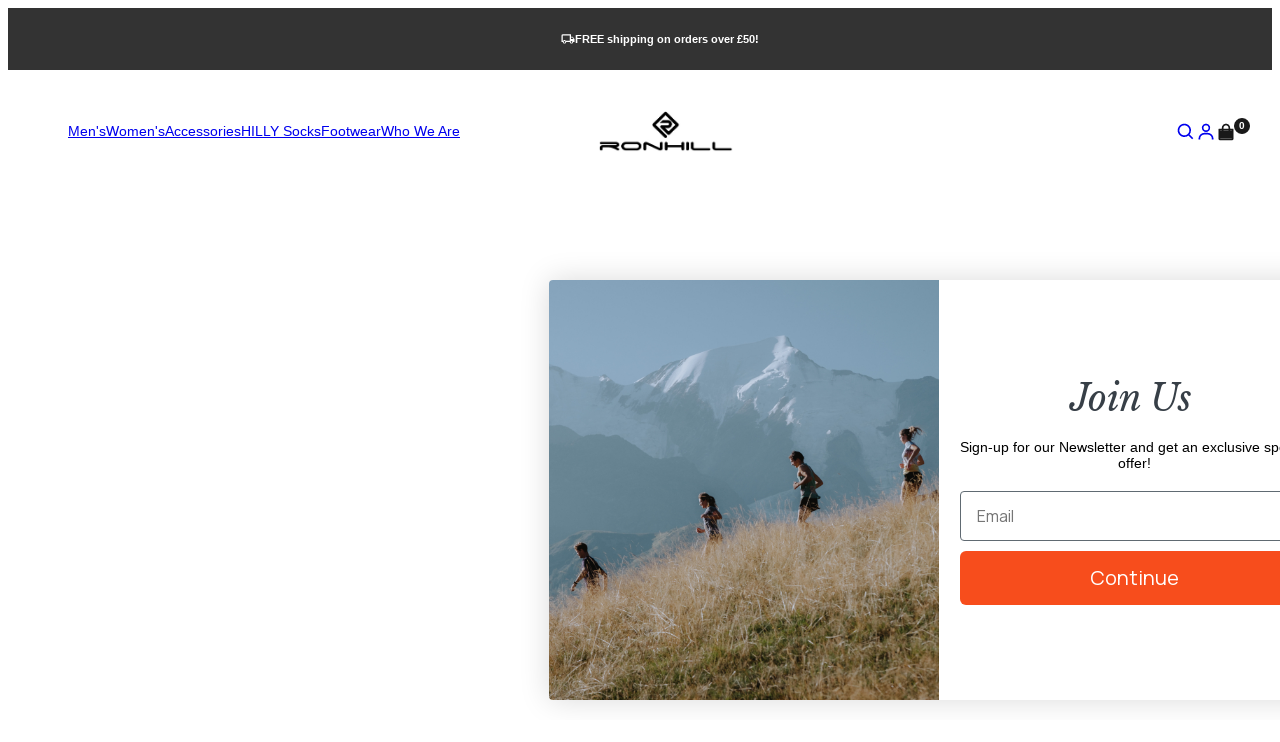

--- FILE ---
content_type: text/html; charset=utf-8
request_url: https://www.ronhill.com/pages/tech-goretex-jackets-copy
body_size: 34406
content:















<!doctype html>
<html lang="en">
  <head>
    <meta charset="utf-8">
    <meta name="viewport" content="width=device-width,initial-scale=1">
    <meta name="theme-color" content="">
    <link rel="canonical" href="https://www.ronhill.com/pages/tech-goretex-jackets-copy">
    <link rel="preconnect" href="https://cdn.shopify.com" crossorigin>
    <link rel="preconnect" href="https://fonts.shopifycdn.com" crossorigin>
    
  <script>window.performance && window.performance.mark && window.performance.mark('shopify.content_for_header.start');</script><meta name="google-site-verification" content="RBvr8IzYGBkUuAtdAYDvYj5OAO9zFuloLKGFpDbckrk">
<meta id="shopify-digital-wallet" name="shopify-digital-wallet" content="/34336145541/digital_wallets/dialog">
<meta name="shopify-checkout-api-token" content="8530908d6c186cd48e65f9b1edc35051">
<script async="async" src="/checkouts/internal/preloads.js?locale=en-GB"></script>
<link rel="preconnect" href="https://shop.app" crossorigin="anonymous">
<script async="async" src="https://shop.app/checkouts/internal/preloads.js?locale=en-GB&shop_id=34336145541" crossorigin="anonymous"></script>
<script id="apple-pay-shop-capabilities" type="application/json">{"shopId":34336145541,"countryCode":"GB","currencyCode":"GBP","merchantCapabilities":["supports3DS"],"merchantId":"gid:\/\/shopify\/Shop\/34336145541","merchantName":"Ronhill","requiredBillingContactFields":["postalAddress","email","phone"],"requiredShippingContactFields":["postalAddress","email","phone"],"shippingType":"shipping","supportedNetworks":["visa","maestro","masterCard","amex","discover","elo"],"total":{"type":"pending","label":"Ronhill","amount":"1.00"},"shopifyPaymentsEnabled":true,"supportsSubscriptions":true}</script>
<script id="shopify-features" type="application/json">{"accessToken":"8530908d6c186cd48e65f9b1edc35051","betas":["rich-media-storefront-analytics"],"domain":"www.ronhill.com","predictiveSearch":true,"shopId":34336145541,"locale":"en"}</script>
<script>var Shopify = Shopify || {};
Shopify.shop = "ronhill-demo.myshopify.com";
Shopify.locale = "en";
Shopify.currency = {"active":"GBP","rate":"1.0"};
Shopify.country = "GB";
Shopify.theme = {"name":"Juno\/Production | 20\/11\/2025, 11:35","id":122588463237,"schema_name":"Juno theme","schema_version":"2.0.0","theme_store_id":null,"role":"main"};
Shopify.theme.handle = "null";
Shopify.theme.style = {"id":null,"handle":null};
Shopify.cdnHost = "www.ronhill.com/cdn";
Shopify.routes = Shopify.routes || {};
Shopify.routes.root = "/";</script>
<script type="module">!function(o){(o.Shopify=o.Shopify||{}).modules=!0}(window);</script>
<script>!function(o){function n(){var o=[];function n(){o.push(Array.prototype.slice.apply(arguments))}return n.q=o,n}var t=o.Shopify=o.Shopify||{};t.loadFeatures=n(),t.autoloadFeatures=n()}(window);</script>
<script>
  window.ShopifyPay = window.ShopifyPay || {};
  window.ShopifyPay.apiHost = "shop.app\/pay";
  window.ShopifyPay.redirectState = null;
</script>
<script id="shop-js-analytics" type="application/json">{"pageType":"page"}</script>
<script defer="defer" async type="module" src="//www.ronhill.com/cdn/shopifycloud/shop-js/modules/v2/client.init-shop-cart-sync_BApSsMSl.en.esm.js"></script>
<script defer="defer" async type="module" src="//www.ronhill.com/cdn/shopifycloud/shop-js/modules/v2/chunk.common_CBoos6YZ.esm.js"></script>
<script type="module">
  await import("//www.ronhill.com/cdn/shopifycloud/shop-js/modules/v2/client.init-shop-cart-sync_BApSsMSl.en.esm.js");
await import("//www.ronhill.com/cdn/shopifycloud/shop-js/modules/v2/chunk.common_CBoos6YZ.esm.js");

  window.Shopify.SignInWithShop?.initShopCartSync?.({"fedCMEnabled":true,"windoidEnabled":true});

</script>
<script>
  window.Shopify = window.Shopify || {};
  if (!window.Shopify.featureAssets) window.Shopify.featureAssets = {};
  window.Shopify.featureAssets['shop-js'] = {"shop-cart-sync":["modules/v2/client.shop-cart-sync_DJczDl9f.en.esm.js","modules/v2/chunk.common_CBoos6YZ.esm.js"],"init-fed-cm":["modules/v2/client.init-fed-cm_BzwGC0Wi.en.esm.js","modules/v2/chunk.common_CBoos6YZ.esm.js"],"init-windoid":["modules/v2/client.init-windoid_BS26ThXS.en.esm.js","modules/v2/chunk.common_CBoos6YZ.esm.js"],"shop-cash-offers":["modules/v2/client.shop-cash-offers_DthCPNIO.en.esm.js","modules/v2/chunk.common_CBoos6YZ.esm.js","modules/v2/chunk.modal_Bu1hFZFC.esm.js"],"shop-button":["modules/v2/client.shop-button_D_JX508o.en.esm.js","modules/v2/chunk.common_CBoos6YZ.esm.js"],"init-shop-email-lookup-coordinator":["modules/v2/client.init-shop-email-lookup-coordinator_DFwWcvrS.en.esm.js","modules/v2/chunk.common_CBoos6YZ.esm.js"],"shop-toast-manager":["modules/v2/client.shop-toast-manager_tEhgP2F9.en.esm.js","modules/v2/chunk.common_CBoos6YZ.esm.js"],"shop-login-button":["modules/v2/client.shop-login-button_DwLgFT0K.en.esm.js","modules/v2/chunk.common_CBoos6YZ.esm.js","modules/v2/chunk.modal_Bu1hFZFC.esm.js"],"avatar":["modules/v2/client.avatar_BTnouDA3.en.esm.js"],"init-shop-cart-sync":["modules/v2/client.init-shop-cart-sync_BApSsMSl.en.esm.js","modules/v2/chunk.common_CBoos6YZ.esm.js"],"pay-button":["modules/v2/client.pay-button_BuNmcIr_.en.esm.js","modules/v2/chunk.common_CBoos6YZ.esm.js"],"init-shop-for-new-customer-accounts":["modules/v2/client.init-shop-for-new-customer-accounts_DrjXSI53.en.esm.js","modules/v2/client.shop-login-button_DwLgFT0K.en.esm.js","modules/v2/chunk.common_CBoos6YZ.esm.js","modules/v2/chunk.modal_Bu1hFZFC.esm.js"],"init-customer-accounts-sign-up":["modules/v2/client.init-customer-accounts-sign-up_TlVCiykN.en.esm.js","modules/v2/client.shop-login-button_DwLgFT0K.en.esm.js","modules/v2/chunk.common_CBoos6YZ.esm.js","modules/v2/chunk.modal_Bu1hFZFC.esm.js"],"shop-follow-button":["modules/v2/client.shop-follow-button_C5D3XtBb.en.esm.js","modules/v2/chunk.common_CBoos6YZ.esm.js","modules/v2/chunk.modal_Bu1hFZFC.esm.js"],"checkout-modal":["modules/v2/client.checkout-modal_8TC_1FUY.en.esm.js","modules/v2/chunk.common_CBoos6YZ.esm.js","modules/v2/chunk.modal_Bu1hFZFC.esm.js"],"init-customer-accounts":["modules/v2/client.init-customer-accounts_C0Oh2ljF.en.esm.js","modules/v2/client.shop-login-button_DwLgFT0K.en.esm.js","modules/v2/chunk.common_CBoos6YZ.esm.js","modules/v2/chunk.modal_Bu1hFZFC.esm.js"],"lead-capture":["modules/v2/client.lead-capture_Cq0gfm7I.en.esm.js","modules/v2/chunk.common_CBoos6YZ.esm.js","modules/v2/chunk.modal_Bu1hFZFC.esm.js"],"shop-login":["modules/v2/client.shop-login_BmtnoEUo.en.esm.js","modules/v2/chunk.common_CBoos6YZ.esm.js","modules/v2/chunk.modal_Bu1hFZFC.esm.js"],"payment-terms":["modules/v2/client.payment-terms_BHOWV7U_.en.esm.js","modules/v2/chunk.common_CBoos6YZ.esm.js","modules/v2/chunk.modal_Bu1hFZFC.esm.js"]};
</script>
<script>(function() {
  var isLoaded = false;
  function asyncLoad() {
    if (isLoaded) return;
    isLoaded = true;
    var urls = ["https:\/\/deliverytimer.herokuapp.com\/deliverrytimer.js?shop=ronhill-demo.myshopify.com","https:\/\/formbuilder.hulkapps.com\/skeletopapp.js?shop=ronhill-demo.myshopify.com","https:\/\/cdn.shopify.com\/s\/files\/1\/0343\/3614\/5541\/t\/17\/assets\/yoast-active-script.js?v=1682669598\u0026shop=ronhill-demo.myshopify.com","https:\/\/s3.eu-west-1.amazonaws.com\/production-klarna-il-shopify-osm\/a6c5e37d3b587ca7438f15aa90b429b47085a035\/ronhill-demo.myshopify.com-1709056477894.js?shop=ronhill-demo.myshopify.com","https:\/\/na.shgcdn3.com\/pixel-collector.js?shop=ronhill-demo.myshopify.com","\/\/backinstock.useamp.com\/widget\/42429_1767156864.js?category=bis\u0026v=6\u0026shop=ronhill-demo.myshopify.com"];
    for (var i = 0; i < urls.length; i++) {
      var s = document.createElement('script');
      s.type = 'text/javascript';
      s.async = true;
      s.src = urls[i];
      var x = document.getElementsByTagName('script')[0];
      x.parentNode.insertBefore(s, x);
    }
  };
  if(window.attachEvent) {
    window.attachEvent('onload', asyncLoad);
  } else {
    window.addEventListener('load', asyncLoad, false);
  }
})();</script>
<script id="__st">var __st={"a":34336145541,"offset":0,"reqid":"37aa50c2-9fa0-4d01-9722-09049f0c1e5c-1768899848","pageurl":"www.ronhill.com\/pages\/tech-goretex-jackets-copy","s":"pages-80635822213","u":"4e8853cca943","p":"page","rtyp":"page","rid":80635822213};</script>
<script>window.ShopifyPaypalV4VisibilityTracking = true;</script>
<script id="captcha-bootstrap">!function(){'use strict';const t='contact',e='account',n='new_comment',o=[[t,t],['blogs',n],['comments',n],[t,'customer']],c=[[e,'customer_login'],[e,'guest_login'],[e,'recover_customer_password'],[e,'create_customer']],r=t=>t.map((([t,e])=>`form[action*='/${t}']:not([data-nocaptcha='true']) input[name='form_type'][value='${e}']`)).join(','),a=t=>()=>t?[...document.querySelectorAll(t)].map((t=>t.form)):[];function s(){const t=[...o],e=r(t);return a(e)}const i='password',u='form_key',d=['recaptcha-v3-token','g-recaptcha-response','h-captcha-response',i],f=()=>{try{return window.sessionStorage}catch{return}},m='__shopify_v',_=t=>t.elements[u];function p(t,e,n=!1){try{const o=window.sessionStorage,c=JSON.parse(o.getItem(e)),{data:r}=function(t){const{data:e,action:n}=t;return t[m]||n?{data:e,action:n}:{data:t,action:n}}(c);for(const[e,n]of Object.entries(r))t.elements[e]&&(t.elements[e].value=n);n&&o.removeItem(e)}catch(o){console.error('form repopulation failed',{error:o})}}const l='form_type',E='cptcha';function T(t){t.dataset[E]=!0}const w=window,h=w.document,L='Shopify',v='ce_forms',y='captcha';let A=!1;((t,e)=>{const n=(g='f06e6c50-85a8-45c8-87d0-21a2b65856fe',I='https://cdn.shopify.com/shopifycloud/storefront-forms-hcaptcha/ce_storefront_forms_captcha_hcaptcha.v1.5.2.iife.js',D={infoText:'Protected by hCaptcha',privacyText:'Privacy',termsText:'Terms'},(t,e,n)=>{const o=w[L][v],c=o.bindForm;if(c)return c(t,g,e,D).then(n);var r;o.q.push([[t,g,e,D],n]),r=I,A||(h.body.append(Object.assign(h.createElement('script'),{id:'captcha-provider',async:!0,src:r})),A=!0)});var g,I,D;w[L]=w[L]||{},w[L][v]=w[L][v]||{},w[L][v].q=[],w[L][y]=w[L][y]||{},w[L][y].protect=function(t,e){n(t,void 0,e),T(t)},Object.freeze(w[L][y]),function(t,e,n,w,h,L){const[v,y,A,g]=function(t,e,n){const i=e?o:[],u=t?c:[],d=[...i,...u],f=r(d),m=r(i),_=r(d.filter((([t,e])=>n.includes(e))));return[a(f),a(m),a(_),s()]}(w,h,L),I=t=>{const e=t.target;return e instanceof HTMLFormElement?e:e&&e.form},D=t=>v().includes(t);t.addEventListener('submit',(t=>{const e=I(t);if(!e)return;const n=D(e)&&!e.dataset.hcaptchaBound&&!e.dataset.recaptchaBound,o=_(e),c=g().includes(e)&&(!o||!o.value);(n||c)&&t.preventDefault(),c&&!n&&(function(t){try{if(!f())return;!function(t){const e=f();if(!e)return;const n=_(t);if(!n)return;const o=n.value;o&&e.removeItem(o)}(t);const e=Array.from(Array(32),(()=>Math.random().toString(36)[2])).join('');!function(t,e){_(t)||t.append(Object.assign(document.createElement('input'),{type:'hidden',name:u})),t.elements[u].value=e}(t,e),function(t,e){const n=f();if(!n)return;const o=[...t.querySelectorAll(`input[type='${i}']`)].map((({name:t})=>t)),c=[...d,...o],r={};for(const[a,s]of new FormData(t).entries())c.includes(a)||(r[a]=s);n.setItem(e,JSON.stringify({[m]:1,action:t.action,data:r}))}(t,e)}catch(e){console.error('failed to persist form',e)}}(e),e.submit())}));const S=(t,e)=>{t&&!t.dataset[E]&&(n(t,e.some((e=>e===t))),T(t))};for(const o of['focusin','change'])t.addEventListener(o,(t=>{const e=I(t);D(e)&&S(e,y())}));const B=e.get('form_key'),M=e.get(l),P=B&&M;t.addEventListener('DOMContentLoaded',(()=>{const t=y();if(P)for(const e of t)e.elements[l].value===M&&p(e,B);[...new Set([...A(),...v().filter((t=>'true'===t.dataset.shopifyCaptcha))])].forEach((e=>S(e,t)))}))}(h,new URLSearchParams(w.location.search),n,t,e,['guest_login'])})(!0,!0)}();</script>
<script integrity="sha256-4kQ18oKyAcykRKYeNunJcIwy7WH5gtpwJnB7kiuLZ1E=" data-source-attribution="shopify.loadfeatures" defer="defer" src="//www.ronhill.com/cdn/shopifycloud/storefront/assets/storefront/load_feature-a0a9edcb.js" crossorigin="anonymous"></script>
<script crossorigin="anonymous" defer="defer" src="//www.ronhill.com/cdn/shopifycloud/storefront/assets/shopify_pay/storefront-65b4c6d7.js?v=20250812"></script>
<script data-source-attribution="shopify.dynamic_checkout.dynamic.init">var Shopify=Shopify||{};Shopify.PaymentButton=Shopify.PaymentButton||{isStorefrontPortableWallets:!0,init:function(){window.Shopify.PaymentButton.init=function(){};var t=document.createElement("script");t.src="https://www.ronhill.com/cdn/shopifycloud/portable-wallets/latest/portable-wallets.en.js",t.type="module",document.head.appendChild(t)}};
</script>
<script data-source-attribution="shopify.dynamic_checkout.buyer_consent">
  function portableWalletsHideBuyerConsent(e){var t=document.getElementById("shopify-buyer-consent"),n=document.getElementById("shopify-subscription-policy-button");t&&n&&(t.classList.add("hidden"),t.setAttribute("aria-hidden","true"),n.removeEventListener("click",e))}function portableWalletsShowBuyerConsent(e){var t=document.getElementById("shopify-buyer-consent"),n=document.getElementById("shopify-subscription-policy-button");t&&n&&(t.classList.remove("hidden"),t.removeAttribute("aria-hidden"),n.addEventListener("click",e))}window.Shopify?.PaymentButton&&(window.Shopify.PaymentButton.hideBuyerConsent=portableWalletsHideBuyerConsent,window.Shopify.PaymentButton.showBuyerConsent=portableWalletsShowBuyerConsent);
</script>
<script data-source-attribution="shopify.dynamic_checkout.cart.bootstrap">document.addEventListener("DOMContentLoaded",(function(){function t(){return document.querySelector("shopify-accelerated-checkout-cart, shopify-accelerated-checkout")}if(t())Shopify.PaymentButton.init();else{new MutationObserver((function(e,n){t()&&(Shopify.PaymentButton.init(),n.disconnect())})).observe(document.body,{childList:!0,subtree:!0})}}));
</script>
<link id="shopify-accelerated-checkout-styles" rel="stylesheet" media="screen" href="https://www.ronhill.com/cdn/shopifycloud/portable-wallets/latest/accelerated-checkout-backwards-compat.css" crossorigin="anonymous">
<style id="shopify-accelerated-checkout-cart">
        #shopify-buyer-consent {
  margin-top: 1em;
  display: inline-block;
  width: 100%;
}

#shopify-buyer-consent.hidden {
  display: none;
}

#shopify-subscription-policy-button {
  background: none;
  border: none;
  padding: 0;
  text-decoration: underline;
  font-size: inherit;
  cursor: pointer;
}

#shopify-subscription-policy-button::before {
  box-shadow: none;
}

      </style>

<script>window.performance && window.performance.mark && window.performance.mark('shopify.content_for_header.end');</script>
  



  <script type="text/javascript">
    window.__shgProducts = window.__shgProducts || {};
    
      
      
    
  </script>



  <script type="text/javascript">
    
      window.__shgMoneyFormat = window.__shgMoneyFormat || {"GBP":{"currency":"GBP","currency_symbol":"£","currency_symbol_location":"left","decimal_places":0,"decimal_separator":".","thousands_separator":","}};
    
    window.__shgCurrentCurrencyCode = window.__shgCurrentCurrencyCode || {
      currency: "GBP",
      currency_symbol: "£",
      decimal_separator: ".",
      thousands_separator: ",",
      decimal_places: 2,
      currency_symbol_location: "left"
    };
  </script>



<link rel="preload" href="//www.ronhill.com/cdn/fonts/libre_baskerville/librebaskerville_i4.9b1c62038123f2ff89e0d72891fc2421add48a40.woff2" as="font" type="font/woff2" crossorigin>


<script>
  Shopify.moneyFormat = "£{{amount_no_decimals}}";
  Shopify.routes = {
    ...Shopify.routes,
    cartUrl: "\/cart",
    cartAddUrl: "\/cart\/add",
    cartChangeUrl: "\/cart\/change",
    cartUpdateUrl: "\/cart\/update",
    predictiveSearchUrl: "\/search\/suggest",
  }
  Shopify.theme.i18n = {
    addToCart: `Add to bag`,
    soldOut: `Sold out`,
    unavailable: `Unavailable`,
    cart: {
      error: `There was an error while updating your bag. Please try again.`,
      quantityError: `You can only add [quantity] of this item to your bag.`,
    },
    shareSuccess: `Link copied to clipboard`,
  };

</script>


<style data-shopify>.font-heading{
      font-style: italic;
    }</style>


<style data-shopify>
    @font-face {
  font-family: "Libre Baskerville";
  font-weight: 400;
  font-style: normal;
  font-display: swap;
  src: url("//www.ronhill.com/cdn/fonts/libre_baskerville/librebaskerville_n4.2ec9ee517e3ce28d5f1e6c6e75efd8a97e59c189.woff2") format("woff2"),
       url("//www.ronhill.com/cdn/fonts/libre_baskerville/librebaskerville_n4.323789551b85098885c8eccedfb1bd8f25f56007.woff") format("woff");
}

  
    @font-face {
  font-family: "Libre Baskerville";
  font-weight: 400;
  font-style: italic;
  font-display: swap;
  src: url("//www.ronhill.com/cdn/fonts/libre_baskerville/librebaskerville_i4.9b1c62038123f2ff89e0d72891fc2421add48a40.woff2") format("woff2"),
       url("//www.ronhill.com/cdn/fonts/libre_baskerville/librebaskerville_i4.d5032f0d77e668619cab9a3b6ff7c45700fd5f7c.woff") format("woff");
}

  
    @font-face {
  font-family: "Libre Baskerville";
  font-weight: 700;
  font-style: normal;
  font-display: swap;
  src: url("//www.ronhill.com/cdn/fonts/libre_baskerville/librebaskerville_n7.eb83ab550f8363268d3cb412ad3d4776b2bc22b9.woff2") format("woff2"),
       url("//www.ronhill.com/cdn/fonts/libre_baskerville/librebaskerville_n7.5bb0de4f2b64b2f68c7e0de8d18bc3455494f553.woff") format("woff");
}

  

  
    
      
    
      
    
      
    
      
    
  



  :root {
    /* Layout */
    --base-space: 24px;
    --page-width: 1680;
    --page-space: clamp(var(--base-space), 8.21vw + -1rem, 12.8rem);
    --gap: clamp(2.4rem, 1.26vw + 1.88rem, 4rem);

    /* Typography */
    --font-primary: "system_ui", -apple-system, 'Segoe UI', Roboto, 'Helvetica Neue', 'Noto Sans', 'Liberation Sans', Arial, sans-serif, 'Apple Color Emoji', 'Segoe UI Emoji', 'Segoe UI Symbol', 'Noto Color Emoji';
    --font-secondary: "Libre Baskerville", serif;
    --base-font-size: 1.6rem;
    --base-line-height: 1.5;

    /* Colors */
    --c-highlight: #191919;
    --c-primary: #222222;
    --c-primary-inverse: #fff;
    --c-secondary: #333333;
    --c-secondary-inverse: #fff;
    --c-border-light: #e9e9e9;
    --c-border-dark: #ccc;

    /* Buttons */
    --buttons-border-width: 1px;
    --buttons-radius: 0px;
    --buttons-primary-color: #fff;
    --buttons-primary-color-hover: #fff;
    --buttons-primary-bg: #ccc;
    --buttons-primary-bg-hover: #f74d1c;
    --buttons-secondary-color: #191919;
    --buttons-secondary-color-hover: #fff;
    --buttons-secondary-bg: #fff;
    --buttons-secondary-bg-hover: #191919;
    --buttons-tertiary-color: ;
    --buttons-tertiary-color-hover: #fff;
    --buttons-tertiary-bg: ;
    --buttons-tertiary-bg-hover: #191919;
  }

  /*
    Remove all the styles of the "User-Agent-Stylesheet", except for the 'display' property
    - The "symbol *" part is to solve Firefox SVG sprite bug
  */
  *:where(:not(html, iframe, canvas, img, svg, video, audio):not(svg *, symbol *)) {
    all: unset;
    display: revert;
  }

  /* Preferred box-sizing value */
  *,
  *::before,
  *::after {
    box-sizing: border-box;
  }

  /* Reapply the pointer cursor for anchor tags */
  a,
  button {
    display: inline-flex;
    cursor: revert;
  }

  /* Remove list styles (bullets/numbers) */
  ol,
  ul,
  menu {
    list-style: none;
  }

  /* For images to not be able to exceed their container */
  picture,
  video,
  img {
    display: block;
    max-width: 100%;
    height: auto;
  }

  svg {
    flex-shrink: 0;
    max-width: 100%;
    max-height: 100%;
  }

  /* removes spacing between cells in tables */
  table {
    border-collapse: collapse;
  }

  /* Safari - solving issue when using user-select:none on the <body> text input doesn't working */
  input,
  textarea {
    -webkit-user-select: auto;
  }

  /* revert the 'white-space' property for textarea elements on Safari */
  textarea {
    white-space: revert;
  }

  /* minimum style to allow to style meter element */
  meter {
    -webkit-appearance: revert;
    appearance: revert;
  }

  /* reset default text opacity of input placeholder */
  ::placeholder {
    color: unset;
  }

  /* fix the feature of 'hidden' attribute.
   display:revert; revert to element instead of attribute
  */
  :where([hidden]) {
    display: none !important;
  }

  /* revert for bug in Chromium browsers
   - fix for the content editable attribute will work properly.
   - webkit-user-select: auto; added for Safari in case of using user-select:none on wrapper element
  */
  :where([contenteditable]:not([contenteditable='false'])) {
    -moz-user-modify: read-write;
    -webkit-user-modify: read-write;
    overflow-wrap: break-word;
    -webkit-line-break: after-white-space;
    -webkit-user-select: auto;
  }

  /* apply back the draggable feature - exist only in Chromium and Safari */
  :where([draggable='true']) {
    -webkit-user-drag: element;
  }

  html {
    height: 100%;
    color: #222222;
    font-size: 62.5%;
    -webkit-text-size-adjust: 100%;
    -ms-text-size-adjust: 100%;
    scroll-padding-top: var(--header-height);
  }

  body {
    font-family: var(--font-primary);
    font-size: var(--base-font-size);
    line-height: var(--base-line-height);
    text-rendering: optimizeSpeed;
  }

  :where(h1, h2, h3, h4, h5, h6) {
    word-break: break-word;
  }

  :where(summary[class])::-webkit-details-marker {
    display: none;
  }

  mark {
    all: revert;
  }

  a,
  button,
  [type="button"],
  [type="submit"] {
    cursor: pointer;
  }

  b,
  strong {
    font-weight: bold
  }

  small {
    font-size: 80%;
  }

  s {
    text-decoration: revert;
  }

  em{
    font-style: italic;
  }</style>
<title>
  Copy of Tech Gore-Tex Jackets
 &ndash; Ronhill</title><meta name="description" content="Tech Gore-Tex Jacket Running solo is great, but truly amazing things can happen when we run with others.   For 50 years we’ve been pushing the boundaries of what’s possible in running gear, and our friends at Mountain Equipment have been obsessively crafting protective clothing for the world’s most extreme environments"><link rel="shortcut icon" type="image/png" href="//www.ronhill.com/cdn/shop/files/ronhillsquare.jpg?crop=center&height=32&v=1685521518&width=32">
  <link rel="apple-touch-icon" sizes="180x180" href="//www.ronhill.com/cdn/shop/files/ronhillsquare.jpg?crop=center&height=180&v=1685521518&width=180">

<meta property="og:site_name" content="Ronhill">
<meta property="og:url" content="https://www.ronhill.com/pages/tech-goretex-jackets-copy">
<meta property="og:title" content="Copy of Tech Gore-Tex Jackets">
<meta property="og:type" content="website">
<meta property="og:description" content="Tech Gore-Tex Jacket Running solo is great, but truly amazing things can happen when we run with others.   For 50 years we’ve been pushing the boundaries of what’s possible in running gear, and our friends at Mountain Equipment have been obsessively crafting protective clothing for the world’s most extreme environments"><meta name="twitter:card" content="summary_large_image">
<meta name="twitter:title" content="Copy of Tech Gore-Tex Jackets">
<meta name="twitter:description" content="Tech Gore-Tex Jacket Running solo is great, but truly amazing things can happen when we run with others.   For 50 years we’ve been pushing the boundaries of what’s possible in running gear, and our friends at Mountain Equipment have been obsessively crafting protective clothing for the world’s most extreme environments">

<script type="application/ld+json">
  {
    "@context": "http://schema.org",
    "@type": "Organization",
    "name": "Ronhill",
    "sameAs": ["https:\/\/www.facebook.com\/RonhillUK",
"https:\/\/www.instagram.com\/ronhilluk\/"
],
    "url": "https:\/\/www.ronhill.com\/pages\/tech-goretex-jackets-copy"
  }
</script><script>
// Set default consent to denied BEFORE any tracking loads
window.dataLayer = window.dataLayer || [];
function gtag(){dataLayer.push(arguments);}

gtag('consent', 'default', {
  'ad_storage': 'denied',
  'analytics_storage': 'denied',
  'ad_user_data': 'denied',
  'ad_personalization': 'denied',
  'wait_for_update': 500
});

// Axeptio CMP Setup
window.axeptioSettings = {
    clientId: "616eb0288598b278276b0952",
    cookiesVersion: "ronhill-base",
};
(function(d, s) {
    var t = d.getElementsByTagName(s)[0], e = d.createElement(s);
    e.async = true; e.src = "//static.axept.io/sdk.js";
    t.parentNode.insertBefore(e, t);
})(document, "script");

// Axeptio callback to update consent states
void 0 === window._axcb && (window._axcb = []);
window._axcb.push(function (axeptio) {
    axeptio.on("cookies:complete", function (choices) {
        // Update consent based on user choices
        gtag('consent', 'update', {
            'ad_storage': choices.google_ads ? 'granted' : 'denied',
            'analytics_storage': choices.google_analytics ? 'granted' : 'denied',
            'ad_user_data': choices.google_ads ? 'granted' : 'denied',
            'ad_personalization': choices.google_ads ? 'granted' : 'denied'
        });
    });
});
</script>

<!-- Google Tag Manager (Main Container) -->
<script>(function(w,d,s,l,i){w[l]=w[l]||[];w[l].push({'gtm.start':
new Date().getTime(),event:'gtm.js'});var f=d.getElementsByTagName(s)[0],
j=d.createElement(s),dl=l!='dataLayer'?'&l='+l:'';j.async=true;j.src=
'https://www.googletagmanager.com/gtm.js?id='+i+dl;f.parentNode.insertBefore(j,f);
})(window,document,'script','dataLayer','GTM-P9PHFGSR');</script>
<!-- End Google Tag Manager -->

<!-- Plausible Analytics -->
<script defer data-domain="ronhill.com" src="https://plausible.io/js/script.js"></script>

<!-- Microsoft Clarity -->
<script type="text/javascript">
    (function(c,l,a,r,i,t,y){
        c[a]=c[a]||function(){(c[a].q=c[a].q||[]).push(arguments)};
        t=l.createElement(r);t.async=1;t.src="https://www.clarity.ms/tag/"+i;
        y=l.getElementsByTagName(r)[0];y.parentNode.insertBefore(t,y);
    })(window, document, "clarity", "script", "mtbdjh8ndz");
</script>

<!-- Meta Pixel Code -->
<script>
!function(f,b,e,v,n,t,s)
{if(f.fbq)return;n=f.fbq=function(){n.callMethod?
n.callMethod.apply(n,arguments):n.queue.push(arguments)};
if(!f._fbq)f._fbq=n;n.push=n;n.loaded=!0;n.version='2.0';
n.queue=[];t=b.createElement(e);t.async=!0;
t.src=v;s=b.getElementsByTagName(e)[0];
s.parentNode.insertBefore(t,s)}(window, document,'script',
'https://connect.facebook.net/en_US/fbevents.js');
fbq('init', '1072532378086536');
fbq('track', 'PageView');
</script>
<noscript><img height="1" width="1" style="display:none"
src="https://www.facebook.com/tr?id=1072532378086536&ev=PageView&noscript=1"
/></noscript>
<!-- End Meta Pixel Code -->
<style>  [data-sticker] {    background-color: var(--_bg, var(--c-highlight));    color: var(--_color, var(--c-primary-inverse));    box-shadow: inset 0 0 0 1px var(--_border);  }</style><style>  [data-swatch] {    background-image: var(--_bg, url(//www.ronhill.com/cdn/shop/t/17/assets/swatch.png?v=138292871946170775321678098476));    box-shadow: inset 0 0 0 1px var(--_border);    background-size: cover;    background-repeat: no-repeat;  }</style><script id="themeAssets" type="application/json" data-cdn="//www.ronhill.com/cdn/shop/t/17/">
      {
  "assets/side-effects.js": "?v=127289857323519162091753962426",
  "assets/lazyload.js": "?v=165140590379975044201753962422",
  "assets/dialog.css": "?v=37041998518321643371733920703",
  "assets/dialog.js": "?v=152073503965009111481753962422",
  "assets/account-dialog.js": "?v=114807350214089598701753962419",
  "assets/slider.css": "?v=53551045831601921841678449242",
  "assets/slider.js": "?v=99858439067280697371753962427",
  "assets/shop-the-look.css": "?v=83740675428343114411678098479",
  "assets/shop-the-look.js": "?v=110855560159156087011753962426",
  "assets/HTML5.js": "?v=145121338623830664801753962417",
  "assets/Vimeo.js": "?v=814477512559284161753962417",
  "assets/YouTube.js": "?v=141376515216773423611753962418",
  "assets/pagination-dynamic.js": "?v=108623928250820751781753962425",
  "assets/modal.js": "?v=112818475578520243241753962425",
  "assets/accordion.js": "?v=90260545179570360471753962419",
  "assets/before-after.js": "?v=30088632871062426381753962420",
  "assets/Addresses.js": "?v=63263482597650525411753962416",
  "assets/contact-form.js": "?v=23904024593330611931716288890",
  "assets/body-scroll-lock.js": "?v=143030627026873549891753962421",
  "assets/lib.js": "?v=21235707817032489511753962423",
  "assets/section-faqs.css": "?v=157313886539393121361678098476",
  "assets/main.css": "?v=76245238165468459111763638553",
  "assets/main.js": "?v=100497394006785738001753962424",
  "assets/section-product.css": "?v=145298848418401892311729000537",
  "assets/217.css": "?v=32539451133380358131696924360",
  "assets/217.js": "?v=57765153872692858131753962407",
  "assets/219.js": "?v=2258839163252530131753962408",
  "assets/section-content-cards.css": "?v=4711704926370566281679997911",
  "assets/224.css": "?v=37041998518321643371733920702",
  "assets/224.js": "?v=52686676926477141301753962409",
  "assets/225.js": "?v=1403665978650743101678098475",
  "assets/229.js": "?v=160816363809126585391678098476",
  "assets/section-search.css": "?v=145289485334463019661678098478",
  "assets/section-cart.css": "?v=130090694166742289871678098478",
  "assets/306.css": "?v=28221467934888456001678098476",
  "assets/306.js": "?v=77758755190901516921753962409",
  "assets/section-banner-grid.css": "?v=54278859523738368081678098477",
  "assets/section-article.css": "?v=88023055313902259471678098476",
  "assets/section-text-media.css": "?v=178475553708144027011679997912",
  "assets/section-customer-addresses.css": "?v=66296398859769978991678449240",
  "assets/488.js": "?v=47423629488977084961753962410",
  "assets/490.js": "?v=42805139346649314621753962410",
  "assets/505.js": "?v=54477863083407814101753962412",
  "assets/section-before-after.css": "?v=122943676063075224171678098477",
  "assets/580.js": "?v=107529318822585471021753962412",
  "assets/section-order.css": "?v=179790438391557009681678449241",
  "assets/728.js": "?v=146487173882121822061753962413",
  "assets/760.css": "?v=158968169116228047441729000536",
  "assets/760.js": "?v=40512809055499454921753962413",
  "assets/section-banner-collage.css": "?v=27301499090698895941678098476",
  "assets/section-hero.css": "?v=102559918656118610281728913368",
  "assets/section-customer.css": "?v=65168027858058882841678449241",
  "assets/955.js": "?v=175425249614378149921678449237",
  "assets/956.js": "?v=69203110563023562541753962414",
  "assets/section-bundle-hotspots.css": "?v=183652132161121733331678098478",
  "assets/979.js": "?v=176667661401112759641753962415",
  "assets/986.js": "?v=116295973509140966421753962416"
}
    </script>
    <script src="//www.ronhill.com/cdn/shop/t/17/assets/main.js?v=100497394006785738001753962424" type="module"></script><link href="//www.ronhill.com/cdn/shop/t/17/assets/main.css?v=76245238165468459111763638553" rel="stylesheet" type="text/css" media="all" />

<script type="text/javascript">
  
    window.SHG_CUSTOMER = null;
  
</script>




  
<meta name="shogun_placeholder" content="shogun_placeholder" />






<!-- BEGIN app block: shopify://apps/eg-auto-add-to-cart/blocks/app-embed/0f7d4f74-1e89-4820-aec4-6564d7e535d2 -->










  
    <script
      async
      type="text/javascript"
      src="https://cdn.506.io/eg/script.js?shop=ronhill-demo.myshopify.com&v=7"
    ></script>
  



  <meta id="easygift-shop" itemid="c2hvcF8kXzE3Njg4OTk4NDg=" content="{&quot;isInstalled&quot;:true,&quot;installedOn&quot;:&quot;2024-11-22T09:48:31.929Z&quot;,&quot;appVersion&quot;:&quot;3.0&quot;,&quot;subscriptionName&quot;:&quot;Standard&quot;,&quot;cartAnalytics&quot;:true,&quot;freeTrialEndsOn&quot;:null,&quot;settings&quot;:{&quot;reminderBannerStyle&quot;:{&quot;position&quot;:{&quot;horizontal&quot;:&quot;right&quot;,&quot;vertical&quot;:&quot;bottom&quot;},&quot;closingMode&quot;:&quot;doNotAutoClose&quot;,&quot;cssStyles&quot;:&quot;&quot;,&quot;displayAfter&quot;:5,&quot;headerText&quot;:&quot;&quot;,&quot;imageUrl&quot;:null,&quot;primaryColor&quot;:&quot;#000000&quot;,&quot;reshowBannerAfter&quot;:&quot;everyNewSession&quot;,&quot;selfcloseAfter&quot;:5,&quot;showImage&quot;:false,&quot;subHeaderText&quot;:&quot;&quot;},&quot;addedItemIdentifier&quot;:&quot;_Gifted&quot;,&quot;ignoreOtherAppLineItems&quot;:null,&quot;customVariantsInfoLifetimeMins&quot;:1440,&quot;redirectPath&quot;:null,&quot;ignoreNonStandardCartRequests&quot;:false,&quot;bannerStyle&quot;:{&quot;position&quot;:{&quot;horizontal&quot;:&quot;right&quot;,&quot;vertical&quot;:&quot;bottom&quot;},&quot;cssStyles&quot;:null,&quot;primaryColor&quot;:&quot;#000000&quot;},&quot;themePresetId&quot;:null,&quot;notificationStyle&quot;:{&quot;position&quot;:{&quot;horizontal&quot;:null,&quot;vertical&quot;:null},&quot;cssStyles&quot;:null,&quot;duration&quot;:null,&quot;hasCustomizations&quot;:false,&quot;primaryColor&quot;:null},&quot;fetchCartData&quot;:false,&quot;useLocalStorage&quot;:{&quot;enabled&quot;:false,&quot;expiryMinutes&quot;:null},&quot;popupStyle&quot;:{&quot;addButtonText&quot;:null,&quot;cssStyles&quot;:null,&quot;dismissButtonText&quot;:null,&quot;hasCustomizations&quot;:false,&quot;imageUrl&quot;:null,&quot;outOfStockButtonText&quot;:null,&quot;primaryColor&quot;:null,&quot;secondaryColor&quot;:null,&quot;showProductLink&quot;:false,&quot;subscriptionLabel&quot;:&quot;Subscription Plan&quot;},&quot;refreshAfterBannerClick&quot;:false,&quot;disableReapplyRules&quot;:false,&quot;disableReloadOnFailedAddition&quot;:false,&quot;autoReloadCartPage&quot;:false,&quot;ajaxRedirectPath&quot;:null,&quot;allowSimultaneousRequests&quot;:false,&quot;applyRulesOnCheckout&quot;:false,&quot;enableCartCtrlOverrides&quot;:true,&quot;scriptSettings&quot;:{&quot;branding&quot;:{&quot;removalRequestSent&quot;:null,&quot;show&quot;:false},&quot;productPageRedirection&quot;:{&quot;enabled&quot;:false,&quot;products&quot;:[],&quot;redirectionURL&quot;:&quot;\/&quot;},&quot;debugging&quot;:{&quot;enabled&quot;:false,&quot;enabledOn&quot;:null,&quot;stringifyObj&quot;:false},&quot;delayUpdates&quot;:2000,&quot;decodePayload&quot;:false,&quot;hideAlertsOnFrontend&quot;:false,&quot;removeEGPropertyFromSplitActionLineItems&quot;:false,&quot;fetchProductInfoFromSavedDomain&quot;:false,&quot;enableBuyNowInterceptions&quot;:false,&quot;removeProductsAddedFromExpiredRules&quot;:false,&quot;useFinalPrice&quot;:false,&quot;hideGiftedPropertyText&quot;:false,&quot;fetchCartDataBeforeRequest&quot;:false,&quot;customCSS&quot;:null}},&quot;translations&quot;:null,&quot;defaultLocale&quot;:&quot;en&quot;,&quot;shopDomain&quot;:&quot;www.ronhill.com&quot;}">


<script defer>
  (async function() {
    try {

      const blockVersion = "v3"
      if (blockVersion != "v3") {
        return
      }

      let metaErrorFlag = false;
      if (metaErrorFlag) {
        return
      }

      // Parse metafields as JSON
      const metafields = {};

      // Process metafields in JavaScript
      let savedRulesArray = [];
      for (const [key, value] of Object.entries(metafields)) {
        if (value) {
          for (const prop in value) {
            // avoiding Object.Keys for performance gain -- no need to make an array of keys.
            savedRulesArray.push(value);
            break;
          }
        }
      }

      const metaTag = document.createElement('meta');
      metaTag.id = 'easygift-rules';
      metaTag.content = JSON.stringify(savedRulesArray);
      metaTag.setAttribute('itemid', 'cnVsZXNfJF8xNzY4ODk5ODQ4');

      document.head.appendChild(metaTag);
      } catch (err) {
        
      }
  })();
</script>


  <script
    type="text/javascript"
    defer
  >

    (function () {
      try {
        window.EG_INFO = window.EG_INFO || {};
        var shopInfo = {"isInstalled":true,"installedOn":"2024-11-22T09:48:31.929Z","appVersion":"3.0","subscriptionName":"Standard","cartAnalytics":true,"freeTrialEndsOn":null,"settings":{"reminderBannerStyle":{"position":{"horizontal":"right","vertical":"bottom"},"closingMode":"doNotAutoClose","cssStyles":"","displayAfter":5,"headerText":"","imageUrl":null,"primaryColor":"#000000","reshowBannerAfter":"everyNewSession","selfcloseAfter":5,"showImage":false,"subHeaderText":""},"addedItemIdentifier":"_Gifted","ignoreOtherAppLineItems":null,"customVariantsInfoLifetimeMins":1440,"redirectPath":null,"ignoreNonStandardCartRequests":false,"bannerStyle":{"position":{"horizontal":"right","vertical":"bottom"},"cssStyles":null,"primaryColor":"#000000"},"themePresetId":null,"notificationStyle":{"position":{"horizontal":null,"vertical":null},"cssStyles":null,"duration":null,"hasCustomizations":false,"primaryColor":null},"fetchCartData":false,"useLocalStorage":{"enabled":false,"expiryMinutes":null},"popupStyle":{"addButtonText":null,"cssStyles":null,"dismissButtonText":null,"hasCustomizations":false,"imageUrl":null,"outOfStockButtonText":null,"primaryColor":null,"secondaryColor":null,"showProductLink":false,"subscriptionLabel":"Subscription Plan"},"refreshAfterBannerClick":false,"disableReapplyRules":false,"disableReloadOnFailedAddition":false,"autoReloadCartPage":false,"ajaxRedirectPath":null,"allowSimultaneousRequests":false,"applyRulesOnCheckout":false,"enableCartCtrlOverrides":true,"scriptSettings":{"branding":{"removalRequestSent":null,"show":false},"productPageRedirection":{"enabled":false,"products":[],"redirectionURL":"\/"},"debugging":{"enabled":false,"enabledOn":null,"stringifyObj":false},"delayUpdates":2000,"decodePayload":false,"hideAlertsOnFrontend":false,"removeEGPropertyFromSplitActionLineItems":false,"fetchProductInfoFromSavedDomain":false,"enableBuyNowInterceptions":false,"removeProductsAddedFromExpiredRules":false,"useFinalPrice":false,"hideGiftedPropertyText":false,"fetchCartDataBeforeRequest":false,"customCSS":null}},"translations":null,"defaultLocale":"en","shopDomain":"www.ronhill.com"};
        var productRedirectionEnabled = shopInfo.settings.scriptSettings.productPageRedirection.enabled;
        if (["Unlimited", "Enterprise"].includes(shopInfo.subscriptionName) && productRedirectionEnabled) {
          var products = shopInfo.settings.scriptSettings.productPageRedirection.products;
          if (products.length > 0) {
            var productIds = products.map(function(prod) {
              var productGid = prod.id;
              var productIdNumber = parseInt(productGid.split('/').pop());
              return productIdNumber;
            });
            var productInfo = null;
            var isProductInList = productIds.includes(productInfo.id);
            if (isProductInList) {
              var redirectionURL = shopInfo.settings.scriptSettings.productPageRedirection.redirectionURL;
              if (redirectionURL) {
                window.location = redirectionURL;
              }
            }
          }
        }

        
      } catch(err) {
      return
    }})()
  </script>



<!-- END app block --><!-- BEGIN app block: shopify://apps/klaviyo-email-marketing-sms/blocks/klaviyo-onsite-embed/2632fe16-c075-4321-a88b-50b567f42507 -->












  <script async src="https://static.klaviyo.com/onsite/js/YqeyRW/klaviyo.js?company_id=YqeyRW"></script>
  <script>!function(){if(!window.klaviyo){window._klOnsite=window._klOnsite||[];try{window.klaviyo=new Proxy({},{get:function(n,i){return"push"===i?function(){var n;(n=window._klOnsite).push.apply(n,arguments)}:function(){for(var n=arguments.length,o=new Array(n),w=0;w<n;w++)o[w]=arguments[w];var t="function"==typeof o[o.length-1]?o.pop():void 0,e=new Promise((function(n){window._klOnsite.push([i].concat(o,[function(i){t&&t(i),n(i)}]))}));return e}}})}catch(n){window.klaviyo=window.klaviyo||[],window.klaviyo.push=function(){var n;(n=window._klOnsite).push.apply(n,arguments)}}}}();</script>

  




  <script>
    window.klaviyoReviewsProductDesignMode = false
  </script>







<!-- END app block --><link href="https://monorail-edge.shopifysvc.com" rel="dns-prefetch">
<script>(function(){if ("sendBeacon" in navigator && "performance" in window) {try {var session_token_from_headers = performance.getEntriesByType('navigation')[0].serverTiming.find(x => x.name == '_s').description;} catch {var session_token_from_headers = undefined;}var session_cookie_matches = document.cookie.match(/_shopify_s=([^;]*)/);var session_token_from_cookie = session_cookie_matches && session_cookie_matches.length === 2 ? session_cookie_matches[1] : "";var session_token = session_token_from_headers || session_token_from_cookie || "";function handle_abandonment_event(e) {var entries = performance.getEntries().filter(function(entry) {return /monorail-edge.shopifysvc.com/.test(entry.name);});if (!window.abandonment_tracked && entries.length === 0) {window.abandonment_tracked = true;var currentMs = Date.now();var navigation_start = performance.timing.navigationStart;var payload = {shop_id: 34336145541,url: window.location.href,navigation_start,duration: currentMs - navigation_start,session_token,page_type: "page"};window.navigator.sendBeacon("https://monorail-edge.shopifysvc.com/v1/produce", JSON.stringify({schema_id: "online_store_buyer_site_abandonment/1.1",payload: payload,metadata: {event_created_at_ms: currentMs,event_sent_at_ms: currentMs}}));}}window.addEventListener('pagehide', handle_abandonment_event);}}());</script>
<script id="web-pixels-manager-setup">(function e(e,d,r,n,o){if(void 0===o&&(o={}),!Boolean(null===(a=null===(i=window.Shopify)||void 0===i?void 0:i.analytics)||void 0===a?void 0:a.replayQueue)){var i,a;window.Shopify=window.Shopify||{};var t=window.Shopify;t.analytics=t.analytics||{};var s=t.analytics;s.replayQueue=[],s.publish=function(e,d,r){return s.replayQueue.push([e,d,r]),!0};try{self.performance.mark("wpm:start")}catch(e){}var l=function(){var e={modern:/Edge?\/(1{2}[4-9]|1[2-9]\d|[2-9]\d{2}|\d{4,})\.\d+(\.\d+|)|Firefox\/(1{2}[4-9]|1[2-9]\d|[2-9]\d{2}|\d{4,})\.\d+(\.\d+|)|Chrom(ium|e)\/(9{2}|\d{3,})\.\d+(\.\d+|)|(Maci|X1{2}).+ Version\/(15\.\d+|(1[6-9]|[2-9]\d|\d{3,})\.\d+)([,.]\d+|)( \(\w+\)|)( Mobile\/\w+|) Safari\/|Chrome.+OPR\/(9{2}|\d{3,})\.\d+\.\d+|(CPU[ +]OS|iPhone[ +]OS|CPU[ +]iPhone|CPU IPhone OS|CPU iPad OS)[ +]+(15[._]\d+|(1[6-9]|[2-9]\d|\d{3,})[._]\d+)([._]\d+|)|Android:?[ /-](13[3-9]|1[4-9]\d|[2-9]\d{2}|\d{4,})(\.\d+|)(\.\d+|)|Android.+Firefox\/(13[5-9]|1[4-9]\d|[2-9]\d{2}|\d{4,})\.\d+(\.\d+|)|Android.+Chrom(ium|e)\/(13[3-9]|1[4-9]\d|[2-9]\d{2}|\d{4,})\.\d+(\.\d+|)|SamsungBrowser\/([2-9]\d|\d{3,})\.\d+/,legacy:/Edge?\/(1[6-9]|[2-9]\d|\d{3,})\.\d+(\.\d+|)|Firefox\/(5[4-9]|[6-9]\d|\d{3,})\.\d+(\.\d+|)|Chrom(ium|e)\/(5[1-9]|[6-9]\d|\d{3,})\.\d+(\.\d+|)([\d.]+$|.*Safari\/(?![\d.]+ Edge\/[\d.]+$))|(Maci|X1{2}).+ Version\/(10\.\d+|(1[1-9]|[2-9]\d|\d{3,})\.\d+)([,.]\d+|)( \(\w+\)|)( Mobile\/\w+|) Safari\/|Chrome.+OPR\/(3[89]|[4-9]\d|\d{3,})\.\d+\.\d+|(CPU[ +]OS|iPhone[ +]OS|CPU[ +]iPhone|CPU IPhone OS|CPU iPad OS)[ +]+(10[._]\d+|(1[1-9]|[2-9]\d|\d{3,})[._]\d+)([._]\d+|)|Android:?[ /-](13[3-9]|1[4-9]\d|[2-9]\d{2}|\d{4,})(\.\d+|)(\.\d+|)|Mobile Safari.+OPR\/([89]\d|\d{3,})\.\d+\.\d+|Android.+Firefox\/(13[5-9]|1[4-9]\d|[2-9]\d{2}|\d{4,})\.\d+(\.\d+|)|Android.+Chrom(ium|e)\/(13[3-9]|1[4-9]\d|[2-9]\d{2}|\d{4,})\.\d+(\.\d+|)|Android.+(UC? ?Browser|UCWEB|U3)[ /]?(15\.([5-9]|\d{2,})|(1[6-9]|[2-9]\d|\d{3,})\.\d+)\.\d+|SamsungBrowser\/(5\.\d+|([6-9]|\d{2,})\.\d+)|Android.+MQ{2}Browser\/(14(\.(9|\d{2,})|)|(1[5-9]|[2-9]\d|\d{3,})(\.\d+|))(\.\d+|)|K[Aa][Ii]OS\/(3\.\d+|([4-9]|\d{2,})\.\d+)(\.\d+|)/},d=e.modern,r=e.legacy,n=navigator.userAgent;return n.match(d)?"modern":n.match(r)?"legacy":"unknown"}(),u="modern"===l?"modern":"legacy",c=(null!=n?n:{modern:"",legacy:""})[u],f=function(e){return[e.baseUrl,"/wpm","/b",e.hashVersion,"modern"===e.buildTarget?"m":"l",".js"].join("")}({baseUrl:d,hashVersion:r,buildTarget:u}),m=function(e){var d=e.version,r=e.bundleTarget,n=e.surface,o=e.pageUrl,i=e.monorailEndpoint;return{emit:function(e){var a=e.status,t=e.errorMsg,s=(new Date).getTime(),l=JSON.stringify({metadata:{event_sent_at_ms:s},events:[{schema_id:"web_pixels_manager_load/3.1",payload:{version:d,bundle_target:r,page_url:o,status:a,surface:n,error_msg:t},metadata:{event_created_at_ms:s}}]});if(!i)return console&&console.warn&&console.warn("[Web Pixels Manager] No Monorail endpoint provided, skipping logging."),!1;try{return self.navigator.sendBeacon.bind(self.navigator)(i,l)}catch(e){}var u=new XMLHttpRequest;try{return u.open("POST",i,!0),u.setRequestHeader("Content-Type","text/plain"),u.send(l),!0}catch(e){return console&&console.warn&&console.warn("[Web Pixels Manager] Got an unhandled error while logging to Monorail."),!1}}}}({version:r,bundleTarget:l,surface:e.surface,pageUrl:self.location.href,monorailEndpoint:e.monorailEndpoint});try{o.browserTarget=l,function(e){var d=e.src,r=e.async,n=void 0===r||r,o=e.onload,i=e.onerror,a=e.sri,t=e.scriptDataAttributes,s=void 0===t?{}:t,l=document.createElement("script"),u=document.querySelector("head"),c=document.querySelector("body");if(l.async=n,l.src=d,a&&(l.integrity=a,l.crossOrigin="anonymous"),s)for(var f in s)if(Object.prototype.hasOwnProperty.call(s,f))try{l.dataset[f]=s[f]}catch(e){}if(o&&l.addEventListener("load",o),i&&l.addEventListener("error",i),u)u.appendChild(l);else{if(!c)throw new Error("Did not find a head or body element to append the script");c.appendChild(l)}}({src:f,async:!0,onload:function(){if(!function(){var e,d;return Boolean(null===(d=null===(e=window.Shopify)||void 0===e?void 0:e.analytics)||void 0===d?void 0:d.initialized)}()){var d=window.webPixelsManager.init(e)||void 0;if(d){var r=window.Shopify.analytics;r.replayQueue.forEach((function(e){var r=e[0],n=e[1],o=e[2];d.publishCustomEvent(r,n,o)})),r.replayQueue=[],r.publish=d.publishCustomEvent,r.visitor=d.visitor,r.initialized=!0}}},onerror:function(){return m.emit({status:"failed",errorMsg:"".concat(f," has failed to load")})},sri:function(e){var d=/^sha384-[A-Za-z0-9+/=]+$/;return"string"==typeof e&&d.test(e)}(c)?c:"",scriptDataAttributes:o}),m.emit({status:"loading"})}catch(e){m.emit({status:"failed",errorMsg:(null==e?void 0:e.message)||"Unknown error"})}}})({shopId: 34336145541,storefrontBaseUrl: "https://www.ronhill.com",extensionsBaseUrl: "https://extensions.shopifycdn.com/cdn/shopifycloud/web-pixels-manager",monorailEndpoint: "https://monorail-edge.shopifysvc.com/unstable/produce_batch",surface: "storefront-renderer",enabledBetaFlags: ["2dca8a86"],webPixelsConfigList: [{"id":"1871217017","configuration":"{\"pixel_id\":\"1072532378086536\",\"pixel_type\":\"facebook_pixel\"}","eventPayloadVersion":"v1","runtimeContext":"OPEN","scriptVersion":"ca16bc87fe92b6042fbaa3acc2fbdaa6","type":"APP","apiClientId":2329312,"privacyPurposes":["ANALYTICS","MARKETING","SALE_OF_DATA"],"dataSharingAdjustments":{"protectedCustomerApprovalScopes":["read_customer_address","read_customer_email","read_customer_name","read_customer_personal_data","read_customer_phone"]}},{"id":"1785856377","configuration":"{\"site_id\":\"e6c0f07d-b91c-4376-be36-9e29c307af03\",\"analytics_endpoint\":\"https:\\\/\\\/na.shgcdn3.com\"}","eventPayloadVersion":"v1","runtimeContext":"STRICT","scriptVersion":"695709fc3f146fa50a25299517a954f2","type":"APP","apiClientId":1158168,"privacyPurposes":["ANALYTICS","MARKETING","SALE_OF_DATA"],"dataSharingAdjustments":{"protectedCustomerApprovalScopes":["read_customer_personal_data"]}},{"id":"934543737","configuration":"{\"config\":\"{\\\"google_tag_ids\\\":[\\\"G-TGRLF4DPWB\\\",\\\"AW-16927603518\\\",\\\"GT-WR4PQMJS\\\"],\\\"target_country\\\":\\\"GB\\\",\\\"gtag_events\\\":[{\\\"type\\\":\\\"begin_checkout\\\",\\\"action_label\\\":[\\\"G-TGRLF4DPWB\\\",\\\"AW-16927603518\\\/Em3QCMSRk6oaEL722oc_\\\"]},{\\\"type\\\":\\\"search\\\",\\\"action_label\\\":[\\\"G-TGRLF4DPWB\\\",\\\"AW-16927603518\\\/9CgOCLCVk6oaEL722oc_\\\"]},{\\\"type\\\":\\\"view_item\\\",\\\"action_label\\\":[\\\"G-TGRLF4DPWB\\\",\\\"AW-16927603518\\\/9yrZCK2Vk6oaEL722oc_\\\",\\\"MC-NQM7YX3QTJ\\\"]},{\\\"type\\\":\\\"purchase\\\",\\\"action_label\\\":[\\\"G-TGRLF4DPWB\\\",\\\"AW-16927603518\\\/gHKXCMGRk6oaEL722oc_\\\",\\\"MC-NQM7YX3QTJ\\\"]},{\\\"type\\\":\\\"page_view\\\",\\\"action_label\\\":[\\\"G-TGRLF4DPWB\\\",\\\"AW-16927603518\\\/HD4OCKqVk6oaEL722oc_\\\",\\\"MC-NQM7YX3QTJ\\\"]},{\\\"type\\\":\\\"add_payment_info\\\",\\\"action_label\\\":[\\\"G-TGRLF4DPWB\\\",\\\"AW-16927603518\\\/SY7MCLOVk6oaEL722oc_\\\"]},{\\\"type\\\":\\\"add_to_cart\\\",\\\"action_label\\\":[\\\"G-TGRLF4DPWB\\\",\\\"AW-16927603518\\\/WN24CKeVk6oaEL722oc_\\\"]}],\\\"enable_monitoring_mode\\\":false}\"}","eventPayloadVersion":"v1","runtimeContext":"OPEN","scriptVersion":"b2a88bafab3e21179ed38636efcd8a93","type":"APP","apiClientId":1780363,"privacyPurposes":[],"dataSharingAdjustments":{"protectedCustomerApprovalScopes":["read_customer_address","read_customer_email","read_customer_name","read_customer_personal_data","read_customer_phone"]}},{"id":"259883385","eventPayloadVersion":"1","runtimeContext":"LAX","scriptVersion":"1","type":"CUSTOM","privacyPurposes":[],"name":"GTM Bridge Pixel"},{"id":"shopify-app-pixel","configuration":"{}","eventPayloadVersion":"v1","runtimeContext":"STRICT","scriptVersion":"0450","apiClientId":"shopify-pixel","type":"APP","privacyPurposes":["ANALYTICS","MARKETING"]},{"id":"shopify-custom-pixel","eventPayloadVersion":"v1","runtimeContext":"LAX","scriptVersion":"0450","apiClientId":"shopify-pixel","type":"CUSTOM","privacyPurposes":["ANALYTICS","MARKETING"]}],isMerchantRequest: false,initData: {"shop":{"name":"Ronhill","paymentSettings":{"currencyCode":"GBP"},"myshopifyDomain":"ronhill-demo.myshopify.com","countryCode":"GB","storefrontUrl":"https:\/\/www.ronhill.com"},"customer":null,"cart":null,"checkout":null,"productVariants":[],"purchasingCompany":null},},"https://www.ronhill.com/cdn","fcfee988w5aeb613cpc8e4bc33m6693e112",{"modern":"","legacy":""},{"shopId":"34336145541","storefrontBaseUrl":"https:\/\/www.ronhill.com","extensionBaseUrl":"https:\/\/extensions.shopifycdn.com\/cdn\/shopifycloud\/web-pixels-manager","surface":"storefront-renderer","enabledBetaFlags":"[\"2dca8a86\"]","isMerchantRequest":"false","hashVersion":"fcfee988w5aeb613cpc8e4bc33m6693e112","publish":"custom","events":"[[\"page_viewed\",{}]]"});</script><script>
  window.ShopifyAnalytics = window.ShopifyAnalytics || {};
  window.ShopifyAnalytics.meta = window.ShopifyAnalytics.meta || {};
  window.ShopifyAnalytics.meta.currency = 'GBP';
  var meta = {"page":{"pageType":"page","resourceType":"page","resourceId":80635822213,"requestId":"37aa50c2-9fa0-4d01-9722-09049f0c1e5c-1768899848"}};
  for (var attr in meta) {
    window.ShopifyAnalytics.meta[attr] = meta[attr];
  }
</script>
<script class="analytics">
  (function () {
    var customDocumentWrite = function(content) {
      var jquery = null;

      if (window.jQuery) {
        jquery = window.jQuery;
      } else if (window.Checkout && window.Checkout.$) {
        jquery = window.Checkout.$;
      }

      if (jquery) {
        jquery('body').append(content);
      }
    };

    var hasLoggedConversion = function(token) {
      if (token) {
        return document.cookie.indexOf('loggedConversion=' + token) !== -1;
      }
      return false;
    }

    var setCookieIfConversion = function(token) {
      if (token) {
        var twoMonthsFromNow = new Date(Date.now());
        twoMonthsFromNow.setMonth(twoMonthsFromNow.getMonth() + 2);

        document.cookie = 'loggedConversion=' + token + '; expires=' + twoMonthsFromNow;
      }
    }

    var trekkie = window.ShopifyAnalytics.lib = window.trekkie = window.trekkie || [];
    if (trekkie.integrations) {
      return;
    }
    trekkie.methods = [
      'identify',
      'page',
      'ready',
      'track',
      'trackForm',
      'trackLink'
    ];
    trekkie.factory = function(method) {
      return function() {
        var args = Array.prototype.slice.call(arguments);
        args.unshift(method);
        trekkie.push(args);
        return trekkie;
      };
    };
    for (var i = 0; i < trekkie.methods.length; i++) {
      var key = trekkie.methods[i];
      trekkie[key] = trekkie.factory(key);
    }
    trekkie.load = function(config) {
      trekkie.config = config || {};
      trekkie.config.initialDocumentCookie = document.cookie;
      var first = document.getElementsByTagName('script')[0];
      var script = document.createElement('script');
      script.type = 'text/javascript';
      script.onerror = function(e) {
        var scriptFallback = document.createElement('script');
        scriptFallback.type = 'text/javascript';
        scriptFallback.onerror = function(error) {
                var Monorail = {
      produce: function produce(monorailDomain, schemaId, payload) {
        var currentMs = new Date().getTime();
        var event = {
          schema_id: schemaId,
          payload: payload,
          metadata: {
            event_created_at_ms: currentMs,
            event_sent_at_ms: currentMs
          }
        };
        return Monorail.sendRequest("https://" + monorailDomain + "/v1/produce", JSON.stringify(event));
      },
      sendRequest: function sendRequest(endpointUrl, payload) {
        // Try the sendBeacon API
        if (window && window.navigator && typeof window.navigator.sendBeacon === 'function' && typeof window.Blob === 'function' && !Monorail.isIos12()) {
          var blobData = new window.Blob([payload], {
            type: 'text/plain'
          });

          if (window.navigator.sendBeacon(endpointUrl, blobData)) {
            return true;
          } // sendBeacon was not successful

        } // XHR beacon

        var xhr = new XMLHttpRequest();

        try {
          xhr.open('POST', endpointUrl);
          xhr.setRequestHeader('Content-Type', 'text/plain');
          xhr.send(payload);
        } catch (e) {
          console.log(e);
        }

        return false;
      },
      isIos12: function isIos12() {
        return window.navigator.userAgent.lastIndexOf('iPhone; CPU iPhone OS 12_') !== -1 || window.navigator.userAgent.lastIndexOf('iPad; CPU OS 12_') !== -1;
      }
    };
    Monorail.produce('monorail-edge.shopifysvc.com',
      'trekkie_storefront_load_errors/1.1',
      {shop_id: 34336145541,
      theme_id: 122588463237,
      app_name: "storefront",
      context_url: window.location.href,
      source_url: "//www.ronhill.com/cdn/s/trekkie.storefront.cd680fe47e6c39ca5d5df5f0a32d569bc48c0f27.min.js"});

        };
        scriptFallback.async = true;
        scriptFallback.src = '//www.ronhill.com/cdn/s/trekkie.storefront.cd680fe47e6c39ca5d5df5f0a32d569bc48c0f27.min.js';
        first.parentNode.insertBefore(scriptFallback, first);
      };
      script.async = true;
      script.src = '//www.ronhill.com/cdn/s/trekkie.storefront.cd680fe47e6c39ca5d5df5f0a32d569bc48c0f27.min.js';
      first.parentNode.insertBefore(script, first);
    };
    trekkie.load(
      {"Trekkie":{"appName":"storefront","development":false,"defaultAttributes":{"shopId":34336145541,"isMerchantRequest":null,"themeId":122588463237,"themeCityHash":"9906599589483005404","contentLanguage":"en","currency":"GBP"},"isServerSideCookieWritingEnabled":true,"monorailRegion":"shop_domain","enabledBetaFlags":["65f19447"]},"Session Attribution":{},"S2S":{"facebookCapiEnabled":true,"source":"trekkie-storefront-renderer","apiClientId":580111}}
    );

    var loaded = false;
    trekkie.ready(function() {
      if (loaded) return;
      loaded = true;

      window.ShopifyAnalytics.lib = window.trekkie;

      var originalDocumentWrite = document.write;
      document.write = customDocumentWrite;
      try { window.ShopifyAnalytics.merchantGoogleAnalytics.call(this); } catch(error) {};
      document.write = originalDocumentWrite;

      window.ShopifyAnalytics.lib.page(null,{"pageType":"page","resourceType":"page","resourceId":80635822213,"requestId":"37aa50c2-9fa0-4d01-9722-09049f0c1e5c-1768899848","shopifyEmitted":true});

      var match = window.location.pathname.match(/checkouts\/(.+)\/(thank_you|post_purchase)/)
      var token = match? match[1]: undefined;
      if (!hasLoggedConversion(token)) {
        setCookieIfConversion(token);
        
      }
    });


        var eventsListenerScript = document.createElement('script');
        eventsListenerScript.async = true;
        eventsListenerScript.src = "//www.ronhill.com/cdn/shopifycloud/storefront/assets/shop_events_listener-3da45d37.js";
        document.getElementsByTagName('head')[0].appendChild(eventsListenerScript);

})();</script>
<script
  defer
  src="https://www.ronhill.com/cdn/shopifycloud/perf-kit/shopify-perf-kit-3.0.4.min.js"
  data-application="storefront-renderer"
  data-shop-id="34336145541"
  data-render-region="gcp-us-east1"
  data-page-type="page"
  data-theme-instance-id="122588463237"
  data-theme-name="Juno theme"
  data-theme-version="2.0.0"
  data-monorail-region="shop_domain"
  data-resource-timing-sampling-rate="10"
  data-shs="true"
  data-shs-beacon="true"
  data-shs-export-with-fetch="true"
  data-shs-logs-sample-rate="1"
  data-shs-beacon-endpoint="https://www.ronhill.com/api/collect"
></script>
</head>

  <body itemscope itemtype="http://schema.org/WebPage">
    <a class="sr-only" href="#MainContent">Skip to content</a><!-- BEGIN sections: header-group -->
<div id="shopify-section-sections--14551011852421__promo-bar" class="shopify-section shopify-section-group-header-group o-row relative z-30 js-promo-bar c-promo">
<div
  class="py-3 px-row text-xs text-primaryInverse"
  style="background-color: #333333;"
>
  <ul class="flex max-md:leading-normal justify-center">
    
<li
        class="flex items-center justify-center gap-x-2 "
        
      ><svg
      role="presentation"
      xmlns="http://www.w3.org/2000/svg"
      fill="var(--fill, currentColor)"
      viewbox="0 0 24 24"
      width="14"
      height="14"
    >
      <path d="M18 18.5a1.5 1.5 0 1 0 0-3 1.5 1.5 0 0 0 0 3Zm1.5-9H17V12h4.46L19.5 9.5ZM6 18.5a1.5 1.5 0 1 0 0-3 1.5 1.5 0 0 0 0 3ZM20 8l3 4v5h-2a3 3 0 1 1-6 0H9a3 3 0 1 1-6 0H1V6a2 2 0 0 1 2-2h14v4h3ZM3 6v9h.76a3.01 3.01 0 0 1 4.48 0H15V6H3Z"/>
    </svg><strong>FREE shipping on orders over £50! </strong>
      </li></ul>
</div>

</div><header id="shopify-section-sections--14551011852421__header" class="shopify-section shopify-section-group-header-group o-row c-header js-header">

  <style>
    :root {
      --logo-width: 134px;
    }
  </style>


<div class="c-header__main text-grey-40">

  <button type="button" class="c-header__burger js-nav-open"><svg
      role="presentation"
      xmlns="http://www.w3.org/2000/svg"
      fill="var(--fill, currentColor)"
      viewbox="0 0 24 24"
      width="32"
      height="32"
    >
      <path d="M4 6h16v2H4V6Zm0 5h16v2H4v-2Zm0 5h16v2H4v-2Z" fill="#333"/>
    </svg><span class="sr-only">Open mobile navigation</span>
  </button>

  <a class="c-header__logo" href="/">

  <picture
    class=" o-picture"
    style="--ar: ; --ar-mob: ;"
  ><img src="//www.ronhill.com/cdn/shop/files/ronhill_logo.jpg?height=94&amp;v=1679643405&amp;width=303" alt="" width="303" height="94" loading="eager" class="o-img--contain o-img"></picture>


<span class="sr-only">Ronhill</span>
  </a>

  <div class="c-header__functions">
    <form
      is="predictive-search"
      id="HeaderSearchForm"
      isPredictive
      action="/search"
      method="get"
      role="search"
      class="relative"
      data-loading-text="Loading..."
    >
      <input type="hidden" name="resources[limit]" value="5">
      <input type="hidden" name="resources[options][prefix]" value="last">

      <label class="text-sm o-input" data-field="input" for="Search-In-Modal-1">
        <input
          class="o-input__field o-input__field--narrow"
          id="Search-In-Modal-1"
          type="search"
          name="q"
          placeholder="Search..."
          value=""
          role="combobox"
          aria-expanded="false"
          aria-owns="predictive-search-results"
          aria-controls="predictive-search-results"
          aria-haspopup="listbox"
          aria-autocomplete="list"
          autocorrect="off"
          autocomplete="off"
          autocapitalize="off"
          spellcheck="false"
        >
        <span class="sr-only">Search...</span>
      </label>

      <button
        hidden
        type="reset"
        class="reset__button field__button hidden"
        aria-label="Reset"
      >
        <svg class="icon icon-close" aria-hidden="true" focusable="false">
          <use xlink:href="#icon-reset">
        </svg>
      </button>

      <button type="submit"><svg
      role="presentation"
      xmlns="http://www.w3.org/2000/svg"
      fill="var(--fill, currentColor)"
      viewbox="0 0 24 24"
      width="18"
      height="18"
    >
      <path d="M10 18a7.952 7.952 0 0 0 4.897-1.688l4.396 4.396 1.414-1.414-4.396-4.396A7.952 7.952 0 0 0 18 10c0-4.411-3.589-8-8-8s-8 3.589-8 8 3.589 8 8 8zm0-14c3.309 0 6 2.691 6 6s-2.691 6-6 6-6-2.691-6-6 2.691-6 6-6z"/>
    </svg><span class="sr-only">Search</span>
      </button>
    </form>

    <a
      class="2xl:hidden"
      href="/search"
      onclick="return HeaderSearchForm.mobileToggle();"
    ><svg
      role="presentation"
      xmlns="http://www.w3.org/2000/svg"
      fill="var(--fill, currentColor)"
      viewbox="0 0 24 24"
      width="20"
      height="20"
    >
      <path d="M10 18a7.952 7.952 0 0 0 4.897-1.688l4.396 4.396 1.414-1.414-4.396-4.396A7.952 7.952 0 0 0 18 10c0-4.411-3.589-8-8-8s-8 3.589-8 8 3.589 8 8 8zm0-14c3.309 0 6 2.691 6 6s-2.691 6-6 6-6-2.691-6-6 2.691-6 6-6z"/>
    </svg><svg
      role="presentation"
      xmlns="http://www.w3.org/2000/svg"
      fill="var(--fill, currentColor)"
      viewbox="0 0 24 24"
      width="20"
      height="20"
    >
      <path d="m18 4-6 6-6-6-2 2 6 6-6 6 2 2 6-6 6 6 2-2-6-6 6-6-2-2Z"/>
    </svg><span class="sr-only">Search</span>
    </a>

    <a
      class="hidden lg:flex"
      href="/account"
        onclick="return AccountDialog.show()"><svg
      role="presentation"
      xmlns="http://www.w3.org/2000/svg"
      fill="var(--fill, currentColor)"
      viewbox="0 0 24 24"
      width="20"
      height="20"
    >
      <path d="M12 2a5 5 0 1 0 5 5 5 5 0 0 0-5-5zm0 8a3 3 0 1 1 3-3 3 3 0 0 1-3 3zm9 11v-1a7 7 0 0 0-7-7h-4a7 7 0 0 0-7 7v1h2v-1a5 5 0 0 1 5-5h4a5 5 0 0 1 5 5v1z"/>
    </svg><span class="sr-only">Search</span>
    </a>

    <a href="/cart" onclick="return DrawerCart.show();" class="text-highlight"><svg
      role="presentation"
      xmlns="http://www.w3.org/2000/svg"
      fill="var(--fill, currentColor)"
      viewbox="0 0 24 24"
      width="20"
      height="20"
    >
      <path d="M5 22h14c1.103 0 2-.897 2-2V9a1 1 0 0 0-1-1h-3V7c0-2.757-2.243-5-5-5S7 4.243 7 7v1H4a1 1 0 0 0-1 1v11c0 1.103.897 2 2 2ZM9 7c0-1.654 1.346-3 3-3s3 1.346 3 3v1H9V7Zm-4 3h2v2h2v-2h6v2h2v-2h2l.002 10H5V10Z"/>
      <path d="M4 10h16v10H4z"/>
    </svg><span
        class="flex items-center justify-center shrink-0 -translate-y-1 -translate-x-[2px] w-4 h-4 text-2xs bg-highlight text-white text-center font-bold rounded-full"
      >
        <span class="js-cart-item-count">
          0
        </span>
      </span>
    </a>
  </div>

  <nav class="c-header__nav c-nav max-lg:text-primary text-brand-1 js-header-nav">
    <div class="c-nav__header">
      <button class="c-nav__header-prev js-nav-prev" aria-hidden="true"><svg
      role="presentation"
      xmlns="http://www.w3.org/2000/svg"
      fill="var(--fill, currentColor)"
      viewbox="0 0 24 24"
      width="20"
      height="20"
    >
      <path d="M15.48 5.33 8 12l7.48 6.67L17.33 17 11.71 12l5.62-5.01-1.85-1.66Z"/>
    </svg><span class="sr-only">Go back</span>
      </button>

      <div class="c-nav__header-current">
        <span class="js-nav-current" aria-hidden="true"></span>

  <picture
    class=" o-picture"
    style="--ar: ; --ar-mob: ;"
  ><img src="[data-uri]" data-src="//www.ronhill.com/cdn/shop/files/ronhill_logo.jpg?height=94&amp;v=1679643405&amp;width=303" alt="" width="303" height="94" loading="eager" sizes="auto" class="o-img--contain o-img js-lazyload"></picture>


</div>

      <button class="js-nav-close"><svg
      role="presentation"
      xmlns="http://www.w3.org/2000/svg"
      fill="var(--fill, currentColor)"
      viewbox="0 0 24 24"
      width="20"
      height="20"
    >
      <path d="m18 4-6 6-6-6-2 2 6 6-6 6 2 2 6-6 6 6 2-2-6-6 6-6-2-2Z"/>
    </svg><span class="sr-only">Close main menu</span>
      </button>
    </div>

    <ul class="c-nav__list js-nav-list c-nav__list-ronhill"><li class="c-nav__item c-nav__item--top lg:text-md js-submenu"><a
              class="c-nav__link c-nav__link--top js-submenu-open"
              href="/collections/mens"
              aria-label="Men's"
            >
              <span>Men's</span><svg
      role="presentation"
      xmlns="http://www.w3.org/2000/svg"
      fill="var(--fill, currentColor)"
      viewbox="0 0 24 24"
      width="20"
      height="20"
      class=""
    >
      <path d="M9.85 18.67 17.33 12 9.85 5.33 8 7 13.63 12 8 17.01l1.85 1.66Z"/>
    </svg></a>

            <div class="o-row c-nav__submenu"><ul class="c-nav__submenu-list max-lg:text-primary text-secondary">
                  <li class="font-bold text-primary">Shop All</li><li class="c-nav__item">
                      <a class="c-nav__link" href="/collections/mens">
                        <span>All products</span>
                      </a>
                    </li><li class="c-nav__item">
                      <a class="c-nav__link" href="/collections/parkrun-socks">
                        <span>parkrun x HILLY</span>
                      </a>
                    </li><li class="c-nav__item">
                      <a class="c-nav__link" href="/collections/mens-marathon-clothing">
                        <span>Race</span>
                      </a>
                    </li><li class="c-nav__item">
                      <a class="c-nav__link" href="/collections/mens-footwear">
                        <span>Trail Footwear</span>
                      </a>
                    </li></ul><ul class="c-nav__submenu-list max-lg:text-primary text-secondary">
                  <li class="font-bold text-primary">Clothing</li><li class="c-nav__item">
                      <a class="c-nav__link" href="/collections/mens-running-jackets">
                        <span>Jackets</span>
                      </a>
                    </li><li class="c-nav__item">
                      <a class="c-nav__link" href="https://www.ronhill.com/collections/midlayers/mens">
                        <span>Midlayers</span>
                      </a>
                    </li><li class="c-nav__item">
                      <a class="c-nav__link" href="/collections/mens-running-t-shirts">
                        <span>T-Shirts</span>
                      </a>
                    </li><li class="c-nav__item">
                      <a class="c-nav__link" href="/collections/mens-running-vests">
                        <span>Vests</span>
                      </a>
                    </li><li class="c-nav__item">
                      <a class="c-nav__link" href="/collections/mens-running-shorts">
                        <span>Shorts</span>
                      </a>
                    </li><li class="c-nav__item">
                      <a class="c-nav__link" href="/collections/mens-running-tights">
                        <span>Tights</span>
                      </a>
                    </li><li class="c-nav__item">
                      <a class="c-nav__link" href="/collections/mens-running-trousers">
                        <span>Trousers</span>
                      </a>
                    </li><li class="c-nav__item">
                      <a class="c-nav__link" href="/collections/mens-running-hats">
                        <span>Hats</span>
                      </a>
                    </li><li class="c-nav__item">
                      <a class="c-nav__link" href="https://www.ronhill.com/collections/running-gloves/">
                        <span>Gloves</span>
                      </a>
                    </li><li class="c-nav__item">
                      <a class="c-nav__link" href="/collections/hilly-running-socks">
                        <span>Socks</span>
                      </a>
                    </li></ul><ul class="c-nav__submenu-list max-lg:text-primary text-secondary">
                  <li class="font-bold text-primary">Activity</li><li class="c-nav__item">
                      <a class="c-nav__link" href="/collections/mens-marathon-clothing">
                        <span>Race</span>
                      </a>
                    </li><li class="c-nav__item">
                      <a class="c-nav__link" href="/collections/mens-trail-running">
                        <span>Trail</span>
                      </a>
                    </li><li class="c-nav__item">
                      <a class="c-nav__link" href="/collections/mens-night-running">
                        <span>Night Running</span>
                      </a>
                    </li></ul><ul class="c-nav__submenu-list max-lg:text-primary text-secondary">
                  <li class="font-bold text-primary">Collections</li><li class="c-nav__item">
                      <a class="c-nav__link" href="/collections/mens-core-running-collection">
                        <span>Core</span>
                      </a>
                    </li><li class="c-nav__item">
                      <a class="c-nav__link" href="/collections/mens-life-running-collection">
                        <span>Life</span>
                      </a>
                    </li><li class="c-nav__item">
                      <a class="c-nav__link" href="/collections/mens-tech-running-collection">
                        <span>Tech</span>
                      </a>
                    </li><li class="c-nav__item">
                      <a class="c-nav__link" href="https://www.ronhill.com/collections/reflect-collection/mens">
                        <span>Reflect</span>
                      </a>
                    </li></ul><hr role="presentation"></div></li><li class="c-nav__item c-nav__item--top lg:text-md js-submenu"><a
              class="c-nav__link c-nav__link--top js-submenu-open"
              href="/collections/womens"
              aria-label="Women's"
            >
              <span>Women's</span><svg
      role="presentation"
      xmlns="http://www.w3.org/2000/svg"
      fill="var(--fill, currentColor)"
      viewbox="0 0 24 24"
      width="20"
      height="20"
      class=""
    >
      <path d="M9.85 18.67 17.33 12 9.85 5.33 8 7 13.63 12 8 17.01l1.85 1.66Z"/>
    </svg></a>

            <div class="o-row c-nav__submenu"><ul class="c-nav__submenu-list max-lg:text-primary text-secondary">
                  <li class="font-bold text-primary">Shop All</li><li class="c-nav__item">
                      <a class="c-nav__link" href="/collections/womens">
                        <span>All products</span>
                      </a>
                    </li><li class="c-nav__item">
                      <a class="c-nav__link" href="/collections/parkrun-socks">
                        <span>parkrun x HILLY</span>
                      </a>
                    </li><li class="c-nav__item">
                      <a class="c-nav__link" href="/collections/womens-marathon-clothing">
                        <span>Race</span>
                      </a>
                    </li><li class="c-nav__item">
                      <a class="c-nav__link" href="/collections/womens-footwear">
                        <span>Trail Footwear</span>
                      </a>
                    </li></ul><ul class="c-nav__submenu-list max-lg:text-primary text-secondary">
                  <li class="font-bold text-primary">Clothing</li><li class="c-nav__item">
                      <a class="c-nav__link" href="/collections/womens-running-jackets">
                        <span>Jackets</span>
                      </a>
                    </li><li class="c-nav__item">
                      <a class="c-nav__link" href="https://www.ronhill.com/collections/midlayers/womens">
                        <span>Midlayers</span>
                      </a>
                    </li><li class="c-nav__item">
                      <a class="c-nav__link" href="/collections/womens-running-t-shirts">
                        <span>T-Shirts</span>
                      </a>
                    </li><li class="c-nav__item">
                      <a class="c-nav__link" href="/collections/womens-running-vests">
                        <span>Vests</span>
                      </a>
                    </li><li class="c-nav__item">
                      <a class="c-nav__link" href="/collections/womens-running-shorts">
                        <span>Shorts</span>
                      </a>
                    </li><li class="c-nav__item">
                      <a class="c-nav__link" href="/collections/womens-running-capri">
                        <span>Capri</span>
                      </a>
                    </li><li class="c-nav__item">
                      <a class="c-nav__link" href="/collections/womens-running-tights">
                        <span>Tights</span>
                      </a>
                    </li><li class="c-nav__item">
                      <a class="c-nav__link" href="/collections/womens-running-trousers">
                        <span>Trousers</span>
                      </a>
                    </li><li class="c-nav__item">
                      <a class="c-nav__link" href="/collections/womens-running-hats">
                        <span>Hats</span>
                      </a>
                    </li><li class="c-nav__item">
                      <a class="c-nav__link" href="https://www.ronhill.com/collections/running-gloves">
                        <span>Gloves</span>
                      </a>
                    </li><li class="c-nav__item">
                      <a class="c-nav__link" href="/collections/womens-running-underwear">
                        <span>Underwear</span>
                      </a>
                    </li><li class="c-nav__item">
                      <a class="c-nav__link" href="/collections/hilly-running-socks">
                        <span>Socks</span>
                      </a>
                    </li></ul><ul class="c-nav__submenu-list max-lg:text-primary text-secondary">
                  <li class="font-bold text-primary">Activity</li><li class="c-nav__item">
                      <a class="c-nav__link" href="/collections/womens-marathon-clothing">
                        <span>Race</span>
                      </a>
                    </li><li class="c-nav__item">
                      <a class="c-nav__link" href="/collections/womens-trail-running-clothing">
                        <span>Trail</span>
                      </a>
                    </li><li class="c-nav__item">
                      <a class="c-nav__link" href="/collections/womens-night-running-gear">
                        <span>Night Running</span>
                      </a>
                    </li></ul><ul class="c-nav__submenu-list max-lg:text-primary text-secondary">
                  <li class="font-bold text-primary">Collections</li><li class="c-nav__item">
                      <a class="c-nav__link" href="/collections/womens-core-running-collection">
                        <span>Core</span>
                      </a>
                    </li><li class="c-nav__item">
                      <a class="c-nav__link" href="/collections/womens-life-running-collection">
                        <span>Life</span>
                      </a>
                    </li><li class="c-nav__item">
                      <a class="c-nav__link" href="/collections/womens-tech-running-collection">
                        <span>Tech</span>
                      </a>
                    </li><li class="c-nav__item">
                      <a class="c-nav__link" href="https://www.ronhill.com/collections/reflect-collection/womens">
                        <span>Reflect</span>
                      </a>
                    </li></ul><hr role="presentation"></div></li><li class="c-nav__item c-nav__item--top lg:text-md js-submenu"><a
              class="c-nav__link c-nav__link--top js-submenu-open"
              href="/collections/running-accessories"
              aria-label="Accessories"
            >
              <span>Accessories</span><svg
      role="presentation"
      xmlns="http://www.w3.org/2000/svg"
      fill="var(--fill, currentColor)"
      viewbox="0 0 24 24"
      width="20"
      height="20"
      class=""
    >
      <path d="M9.85 18.67 17.33 12 9.85 5.33 8 7 13.63 12 8 17.01l1.85 1.66Z"/>
    </svg></a>

            <div class="o-row c-nav__submenu"><ul class="c-nav__submenu-list max-lg:text-primary text-secondary">
                  <li class="font-bold text-primary">Shop All</li><li class="c-nav__item">
                      <a class="c-nav__link" href="/collections/running-accessories">
                        <span>All products</span>
                      </a>
                    </li></ul><ul class="c-nav__submenu-list max-lg:text-primary text-secondary">
                  <li class="font-bold text-primary">Type</li><li class="c-nav__item">
                      <a class="c-nav__link" href="/collections/headwear">
                        <span>Head</span>
                      </a>
                    </li><li class="c-nav__item">
                      <a class="c-nav__link" href="/collections/running-gloves">
                        <span>Hands</span>
                      </a>
                    </li><li class="c-nav__item">
                      <a class="c-nav__link" href="/collections/running-hydration">
                        <span>Hydration</span>
                      </a>
                    </li><li class="c-nav__item">
                      <a class="c-nav__link" href="/collections/running-packs">
                        <span>Equipment</span>
                      </a>
                    </li></ul><hr role="presentation"></div></li><li class="c-nav__item c-nav__item--top lg:text-md js-submenu"><a
              class="c-nav__link c-nav__link--top js-submenu-open"
              href="/pages/hilly"
              aria-label="HILLY Socks"
            >
              <span>HILLY Socks</span><svg
      role="presentation"
      xmlns="http://www.w3.org/2000/svg"
      fill="var(--fill, currentColor)"
      viewbox="0 0 24 24"
      width="20"
      height="20"
      class=""
    >
      <path d="M9.85 18.67 17.33 12 9.85 5.33 8 7 13.63 12 8 17.01l1.85 1.66Z"/>
    </svg></a>

            <div class="o-row c-nav__submenu"><ul class="c-nav__submenu-list max-lg:text-primary text-secondary">
                  <li class="font-bold text-primary">Shop All</li><li class="c-nav__item">
                      <a class="c-nav__link" href="/collections/hilly-sock">
                        <span>View All HILLY Socks</span>
                      </a>
                    </li><li class="c-nav__item">
                      <a class="c-nav__link" href="/collections/parkrun-socks">
                        <span>parkrun x HILLY</span>
                      </a>
                    </li></ul><ul class="c-nav__submenu-list max-lg:text-primary text-secondary">
                  <li class="font-bold text-primary">Cushioning</li><li class="c-nav__item">
                      <a class="c-nav__link" href="/collections/zero">
                        <span>Zero</span>
                      </a>
                    </li><li class="c-nav__item">
                      <a class="c-nav__link" href="/collections/minimum-cushioning-running-socks">
                        <span>Minimum</span>
                      </a>
                    </li><li class="c-nav__item">
                      <a class="c-nav__link" href="/collections/medium-cushioning-running-socks">
                        <span>Medium</span>
                      </a>
                    </li><li class="c-nav__item">
                      <a class="c-nav__link" href="/collections/maximum-cushion-running-socks">
                        <span>Maximum</span>
                      </a>
                    </li></ul><ul class="c-nav__submenu-list max-lg:text-primary text-secondary">
                  <li class="font-bold text-primary">Style</li><li class="c-nav__item">
                      <a class="c-nav__link" href="/collections/hilly-active-running-socks">
                        <span>Active</span>
                      </a>
                    </li><li class="c-nav__item">
                      <a class="c-nav__link" href="/collections/individual-toe-running-socks">
                        <span>Toes</span>
                      </a>
                    </li><li class="c-nav__item">
                      <a class="c-nav__link" href="/collections/hilly-running-blood-flow-socks">
                        <span>Pulse</span>
                      </a>
                    </li><li class="c-nav__item">
                      <a class="c-nav__link" href="/collections/hilly-twin-skin">
                        <span>Twin Skin</span>
                      </a>
                    </li><li class="c-nav__item">
                      <a class="c-nav__link" href="/collections/hilly-marathon-fresh-running-socks">
                        <span>Marathon Fresh</span>
                      </a>
                    </li><li class="c-nav__item">
                      <a class="c-nav__link" href="/collections/soft-running-socks">
                        <span>Supreme</span>
                      </a>
                    </li><li class="c-nav__item">
                      <a class="c-nav__link" href="/collections/hilly-trail">
                        <span>Trail</span>
                      </a>
                    </li></ul><ul class="c-nav__submenu-list max-lg:text-primary text-secondary">
                  <li class="font-bold text-primary">Length</li><li class="c-nav__item">
                      <a class="c-nav__link" href="/collections/hilly-anklet-running-socks">
                        <span>Anklet</span>
                      </a>
                    </li><li class="c-nav__item">
                      <a class="c-nav__link" href="/collections/hilly-socklet">
                        <span>Socklet</span>
                      </a>
                    </li><li class="c-nav__item">
                      <a class="c-nav__link" href="/collections/hilly-sleeve">
                        <span>Sleeve</span>
                      </a>
                    </li><li class="c-nav__item">
                      <a class="c-nav__link" href="/collections/hilly-quarter">
                        <span>Quarter</span>
                      </a>
                    </li><li class="c-nav__item">
                      <a class="c-nav__link" href="/collections/hilly-crew">
                        <span>Crew</span>
                      </a>
                    </li><li class="c-nav__item">
                      <a class="c-nav__link" href="/collections/hilly-sock">
                        <span>Sock</span>
                      </a>
                    </li></ul><hr role="presentation"></div></li><li class="c-nav__item c-nav__item--top lg:text-md js-submenu"><a
              class="c-nav__link c-nav__link--top js-submenu-open"
              href="/collections/running-footwear"
              aria-label="Footwear"
            >
              <span>Footwear</span><svg
      role="presentation"
      xmlns="http://www.w3.org/2000/svg"
      fill="var(--fill, currentColor)"
      viewbox="0 0 24 24"
      width="20"
      height="20"
      class=""
    >
      <path d="M9.85 18.67 17.33 12 9.85 5.33 8 7 13.63 12 8 17.01l1.85 1.66Z"/>
    </svg></a>

            <div class="o-row c-nav__submenu"><ul class="c-nav__submenu-list max-lg:text-primary text-secondary">
                  <li class="font-bold text-primary">Men's</li><li class="c-nav__item">
                      <a class="c-nav__link" href="/collections/mens-footwear">
                        <span>Men's Footwear</span>
                      </a>
                    </li></ul><ul class="c-nav__submenu-list max-lg:text-primary text-secondary">
                  <li class="font-bold text-primary">Women's</li><li class="c-nav__item">
                      <a class="c-nav__link" href="/collections/womens-footwear">
                        <span>Women's Footwear</span>
                      </a>
                    </li></ul><hr role="presentation"></div></li><li class="c-nav__item c-nav__item--top lg:text-md js-submenu"><a
              class="c-nav__link c-nav__link--top js-submenu-open"
              href="#"
              aria-label="Who We Are"
            >
              <span>Who We Are</span><svg
      role="presentation"
      xmlns="http://www.w3.org/2000/svg"
      fill="var(--fill, currentColor)"
      viewbox="0 0 24 24"
      width="20"
      height="20"
      class=""
    >
      <path d="M9.85 18.67 17.33 12 9.85 5.33 8 7 13.63 12 8 17.01l1.85 1.66Z"/>
    </svg></a>

            <div class="o-row c-nav__submenu"><ul class="c-nav__submenu-list max-lg:text-primary text-secondary">
                  <li class="font-bold text-primary">Find Out More</li><li class="c-nav__item">
                      <a class="c-nav__link" href="/pages/about-us">
                        <span>About Us</span>
                      </a>
                    </li><li class="c-nav__item">
                      <a class="c-nav__link" href="/pages/runeveryday">
                        <span>#RunEveryDay</span>
                      </a>
                    </li><li class="c-nav__item">
                      <a class="c-nav__link" href="/blogs/news">
                        <span>Journal</span>
                      </a>
                    </li><li class="c-nav__item">
                      <a class="c-nav__link" href="/pages/history">
                        <span>History</span>
                      </a>
                    </li></ul><ul class="c-nav__submenu-list max-lg:text-primary text-secondary">
                  <li class="font-bold text-primary">Store Locator</li><li class="c-nav__item">
                      <a class="c-nav__link" href="https://www.ronhill.com/apps/store-locator">
                        <span>To find your nearest Ronhill stockist, please click here.</span>
                      </a>
                    </li></ul><hr role="presentation"></div></li></ul>

    <div class="c-nav__footer">
      <a class="font-bold" href="/account"><svg
      role="presentation"
      xmlns="http://www.w3.org/2000/svg"
      fill="var(--fill, currentColor)"
      viewbox="0 0 24 24"
      width="20"
      height="20"
    >
      <path d="M12 2a5 5 0 1 0 5 5 5 5 0 0 0-5-5zm0 8a3 3 0 1 1 3-3 3 3 0 0 1-3 3zm9 11v-1a7 7 0 0 0-7-7h-4a7 7 0 0 0-7 7v1h2v-1a5 5 0 0 1 5-5h4a5 5 0 0 1 5 5v1z"/>
    </svg>Log In</a>

      <a class="font-bold" href="/account/register"><svg
      role="presentation"
      xmlns="http://www.w3.org/2000/svg"
      fill="var(--fill, currentColor)"
      viewbox="0 0 24 24"
      width="20"
      height="20"
    >
      <path d="M4 21a1 1 0 0 0 .25-.03l4-1a1 1 0 0 0 .46-.26l12.3-12.3a1.99 1.99 0 0 0 0-2.82L19.4 3a2.05 2.05 0 0 0-2.82 0L4.29 15.3a1 1 0 0 0-.26.46l-1 4A1 1 0 0 0 4 21ZM18 4.41 19.6 6 18 7.59 16.42 6 18 4.41ZM5.9 16.51l9.1-9.1L16.6 9l-9.1 9.1-2.11.53.53-2.12Z"/>
    </svg>Register
      </a>
    </div>
  </nav>
</div>
</header>
<!-- END sections: header-group --><main id="MainContent" tabindex="-1">
      





  <script type="text/javascript">
    window.__shgProducts = window.__shgProducts || {};
    
      
      
    
  </script>



  <script type="text/javascript">
    
      window.__shgMoneyFormat = window.__shgMoneyFormat || {"GBP":{"currency":"GBP","currency_symbol":"£","currency_symbol_location":"left","decimal_places":0,"decimal_separator":".","thousands_separator":","}};
    
    window.__shgCurrentCurrencyCode = window.__shgCurrentCurrencyCode || {
      currency: "GBP",
      currency_symbol: "£",
      decimal_separator: ".",
      thousands_separator: ",",
      decimal_places: 2,
      currency_symbol_location: "left"
    };
  </script>


<div class="shg-clearfix"></div>
<div class="shogun-root" data-shogun-id="619cbc3249cf4300ea79b108" data-shogun-site-id="e6c0f07d-b91c-4376-be36-9e29c307af03" data-shogun-page-id="619cbc3249cf4300ea79b108" data-shogun-page-version-id="619cbdb934c58300ca8f5687" data-shogun-platform-type="shopify" data-shogun-variant-id="619cbdb934c58300ca8f5800" data-region="main">
  <link rel="stylesheet" type="text/css" href="https://cdn.getshogun.com/css-4/619cbdb934c58300ca8f5800.css">

<script type="text/javascript" src="https://lib.getshogun.com/lazysizes/2.0.0/shogun-lazysizes.js" async></script>

<div class="shg-box-vertical-align-wrapper">
    <div class="shg-box shg-c    " id="s-4cca9af9-71f7-4093-9bcf-791581bcccae">
      <div class="shg-box-overlay"></div>
<div class="shg-box-content">
        <div id="s-6e9f74c3-c0fe-46cf-9f58-7afb6e4f17ba" class="shg-c  ">
  
  <div class="shogun-video shogun-video-16x9">
    
    

    

    
      <iframe class="shogun-video-embed " src="https://www.youtube.com/embed/qzDuIE5hxT0?start=0&amp;end=42&amp;autoplay=1&amp;loop=1&amp;mute=1&amp;playlist=qzDuIE5hxT0&amp;version=3&amp;rel=0" allowfullscreen title="Embedded Youtube Video">
      </iframe>
    

  </div>


</div>

      </div>
    </div>
  </div>
<div class="shg-fw"><div class="shg-box-vertical-align-wrapper">
    <div class="shg-box shg-c    " id="s-ffa41fc6-8486-42e6-9903-33f5f7923853">
      <div class="shg-box-overlay"></div>
<div class="shg-box-content">
        <div id="s-0c1c2602-5633-4c5c-a3a8-1f05aaa66057" class="shg-c  shg-align-center">
  <div class="shogun-heading-component">
  <h1>
    
      <br>Tech Gore-Tex Jacket <br>
    
  </h1>
</div>
</div>
<div class="shg-box-vertical-align-wrapper">
    <div class="shg-box shg-c    " id="s-e24550a9-7b7c-459c-b1a2-d1be6df9a726">
      <div class="shg-box-overlay"></div>
<div class="shg-box-content">
        <div id="s-1f9496d3-e7f5-461a-b9cc-ae9d1f8edf2e" class="shg-c  ">
  <div class="shg-rich-text shg-theme-text-content">
<p style="text-align: center;"><span style="font-size: 24px;">Running solo is great, but truly amazing things can happen when we run with others.</span></p>
<p style="text-align: center;"> </p>
<p style="text-align: center;"><span style="font-size: 24px;">For 50 years we’ve been pushing the boundaries of what’s possible in running gear, and our friends at </span></p>
<p style="text-align: center;"><span style="font-size: 24px;">Mountain Equipment </span><span style="font-size: 24px;">have been obsessively crafting </span><span style="font-size: 24px;">protective clothing for the world’s most extreme environments.</span></p>
<p style="text-align: center;"> </p>
</div>

</div>

      </div>
    </div>
  </div>
<div id="s-33826ab8-870c-4ca0-9850-9aa14fd76d51" class="shg-c shg-product  " data-is-product-box="true">
  <script type="text/javascript">
    window.__shgProductInits = window.__shgProductInits || new Array();
    window.__shgProductCallbacks = window.__shgProductCallbacks || {};
    window.__shgProductComponent = window.__shgProductComponent || {};
    window.__shgProductCallbacks["s-33826ab8-870c-4ca0-9850-9aa14fd76d51"] = new Array();
  </script>

  <div class="shg-box-vertical-align-wrapper">
    <div class="shg-box shg-c    shogun-lazyload" data-bgset="https://i.shgcdn.com/e1c16b22-d51d-4dfa-8648-b3b521dec576/-/format/auto/-/preview/3000x3000/-/quality/lighter/" id="s-e5837f21-a289-4a25-bf61-244a0342408b">
      <div class="shg-box-overlay"></div>
<div class="shg-box-content">
        
      </div>
    </div>
  </div>
<div id="s-5c906e4a-8d62-4713-964e-4df05705af56" class="shg-c  shg-align-center">
  <div class="shogun-heading-component">
  <h1>
    
      <br>Ronhill x Mountain Equipment<br>
    
  </h1>
</div>
</div>
<div class="shg-box-vertical-align-wrapper">
    <div class="shg-box shg-c    " id="s-2e9c32c3-b9c1-42f5-b38b-959ad1b1754d">
      <div class="shg-box-overlay"></div>
<div class="shg-box-content">
        <div id="s-ead5f1e4-c5a2-466b-83cd-d50cc434093b" class="shg-c  ">
  <div class="shg-rich-text shg-theme-text-content">
<p style="text-align: center;"><span style="font-size: 24px;">Everything we know about running and everything Mountain Equipment know about protection has been </span></p>
<p style="text-align: center;"><span style="font-size: 24px;">carefully and collaboratively designed into our latest Tech GORE-TEX SHAKEDRY™ jacket.</span></p>
<p style="text-align: center;"> </p>
<p style="text-align: center;"><span style="font-size: 24px;">The ultimate waterproof and breathable </span><span style="font-size: 24px;">running outer layer, </span><span style="font-size: 24px;">with new linen look finish - </span><span style="font-size: 24px;">GORE-TEX SHAKEDRY™ is a game-changer. </span></p>
<p style="text-align: center;"> </p>
<p style="text-align: center;"><span style="font-size: 24px;">It’s incredibly lightweight, quick-drying and breathable, </span><span style="font-size: 24px;">but this doesn’t come at the expense of protection. </span></p>
<p style="text-align: center;"><span style="font-size: 24px;">   </span></p>
</div>

</div>

      </div>
    </div>
  </div>
<div class="shg-box-vertical-align-wrapper">
    <div class="shg-box shg-c    " id="s-26f94bbf-51fb-475b-9544-8de6b5b02904">
      <div class="shg-box-overlay"></div>
<div class="shg-box-content">
        

<div class="shg-c shogun-image-container    shg-align-center" style="opacity: 1;" id="s-b7d7d093-3158-4dad-94eb-7604c3615424">
  
    
      <img data-src="https://i.shgcdn.com/356e172b-3850-40a1-99f3-c4543d13b054/-/format/auto/-/preview/3000x3000/-/quality/lighter/" width="" height="" style="" alt="" class="shogun-image  shogun-lazyload">
    
  
  
  
  
</div>

<script type="text/javascript">
  window.SHOGUN_IMAGE_ELEMENTS = window.SHOGUN_IMAGE_ELEMENTS || new Array();
  window.SHOGUN_IMAGE_ELEMENTS.push({ hoverImage: '', uuid: 's-b7d7d093-3158-4dad-94eb-7604c3615424' })
</script>

      </div>
    </div>
  </div>
<div id="s-449d9dc8-dd3c-4a65-8df2-ddd76ce5b13b" class="shg-c  shg-align-center">
  <div class="shogun-heading-component">
  <h1>
    
      <br>GORE-TEX Shakedry - how it works <br>
    
  </h1>
</div>
</div>
<div class="shg-box-vertical-align-wrapper">
    <div class="shg-box shg-c    " id="s-c7b54ced-3396-402b-9d58-dfb7e47a9fff">
      <div class="shg-box-overlay"></div>
<div class="shg-box-content">
        <div id="s-f2db499b-3fc6-4cff-983e-0ef64513bd24" class="shg-c  ">
  <div class="shg-rich-text shg-theme-text-content">
<p style="text-align: center;"><span style="font-size: 24px;">The membrane sits on the outside of the fabric, so even the heaviest of rain simply beads off. </span></p>
<p style="text-align: center;"><span style="font-size: 24px;">So no face fabric to ‘wet out’, add bulk and decrease breathability. </span></p>
<p style="text-align: center;"> </p>
<p style="text-align: center;"><span style="font-size: 24px;">Serious innovation providing serious mile-after-mile comfort, even in serious weather.</span></p>
<p style="text-align: center;"><span style="font-size: 24px;"> </span></p>
</div>

</div>

      </div>
    </div>
  </div>
<div class="shg-box-vertical-align-wrapper">
    <div class="shg-box shg-c    " id="s-924034e5-f146-470a-b95b-85f2dd11044b">
      <div class="shg-box-overlay"></div>
<div class="shg-box-content">
        

<div class="shg-c shogun-image-container    shg-align-center" style="opacity: 1;" id="s-7832cb17-d08c-4899-97dd-389aeb22cf16">
  
    
      <img data-src="https://i.shgcdn.com/24f71927-06eb-4120-8717-cca1f3d952ff/-/format/auto/-/preview/3000x3000/-/quality/lighter/" width="" height="" style="" alt="" class="shogun-image  shogun-lazyload">
    
  
  
  
  
</div>

<script type="text/javascript">
  window.SHOGUN_IMAGE_ELEMENTS = window.SHOGUN_IMAGE_ELEMENTS || new Array();
  window.SHOGUN_IMAGE_ELEMENTS.push({ hoverImage: '', uuid: 's-7832cb17-d08c-4899-97dd-389aeb22cf16' })
</script>

      </div>
    </div>
  </div>

  <script type="text/javascript">
    window.__shgProductInits.push({
      uuid: "s-33826ab8-870c-4ca0-9850-9aa14fd76d51",
      platform: "shopify",
      currency: "GBP",
      moneyFormat: {"GBP":{"currency":"GBP","currency_symbol":"£","currency_symbol_location":"left","decimal_places":0,"decimal_separator":".","thousands_separator":","}},
      
      
      
        productHandle: "womens-tech-prism-1-2-zip-tee",
        productVariantId: 39471236120709
      
    });

    window.__shgProductCallbacks["s-33826ab8-870c-4ca0-9850-9aa14fd76d51"].push({
      cb: "box",
      data: {
        uuid: "s-33826ab8-870c-4ca0-9850-9aa14fd76d51"
      }
    });
  </script>
</div>
<div id="s-a5c5ab8c-fd3e-43e7-9b1a-3b2e769e4c93" class="shg-c  shg-align-center">
  <div class="shogun-heading-component">
  <h1>
    
      <br>Tried and tested by runners <br>
    
  </h1>
</div>
</div>

      </div>
    </div>
  </div></div>
<div class="shg-box-vertical-align-wrapper">
    <div class="shg-box shg-c    " id="s-57ceb0fc-555d-4777-afc7-60c2e1084381">
      <div class="shg-box-overlay"></div>
<div class="shg-box-content">
        <div class="shg-box-vertical-align-wrapper">
    <div class="shg-box shg-c    " id="s-ded0bf39-6d0b-41a7-9b2d-114ee4c4ebc8">
      <div class="shg-box-overlay"></div>
<div class="shg-box-content">
        <div id="s-1b40b22d-bb72-47ca-9cdb-8a95b7362f95" class="shg-c  ">
  <div class="shg-rich-text shg-theme-text-content">
<p style="text-align: center;"><span style="font-size: 24px;">Our founder, Dr. Ron Hill, helped pioneer the use of GORE-TEX in running jackets in the 80s, and this is the latest version. </span></p>
<p style="text-align: center;"> </p>
<p style="text-align: center;"><span style="font-size: 24px;">Feedback from our unstoppable tester team has helped to get the fit of our GORE-TEX SHAKEDRY™ jacket just right </span></p>
<p style="text-align: center;"><span style="font-size: 24px;">allowing optimum freedom of movement. When the storm really comes in, the adjustable hood will help to keep you going, </span></p>
<p style="text-align: center;"><span style="font-size: 24px;">and one simple, secure pocket will keep your essentials safe.</span></p>
<p style="text-align: center;"> </p>
<p style="text-align: center;"> </p>
</div>

</div>


<div class="shg-c shogun-image-container    shg-align-center" style="opacity: 1;" id="s-202ba437-231b-4452-858b-a0b4e91f7efb">
  
    
      <img data-src="https://i.shgcdn.com/a5db92d1-5546-4c14-844b-81280409b955/-/format/auto/-/preview/3000x3000/-/quality/lighter/" width="" height="" style="" alt="" class="shogun-image  shogun-lazyload">
    
  
  
  
  
</div>

<script type="text/javascript">
  window.SHOGUN_IMAGE_ELEMENTS = window.SHOGUN_IMAGE_ELEMENTS || new Array();
  window.SHOGUN_IMAGE_ELEMENTS.push({ hoverImage: '', uuid: 's-202ba437-231b-4452-858b-a0b4e91f7efb' })
</script>
<div id="s-0740d66d-06db-4192-8721-5273b09163e7" class="shg-c  shg-align-center">
  <div class="shogun-heading-component">
  <h1>
    
      <br>Availability <br>
    
  </h1>
</div>
</div>
<div id="s-f0c76eac-f532-4dde-b505-55d1e03e8e46" class="shg-c  ">
  <div class="shg-rich-text shg-theme-text-content">
<p style="text-align: center;"><span style="font-size: 24px;">All stock of the latest GORE TEX jacket is with our retail partners - p</span><span style="font-size: 24px;">lease see the Store Locator page to </span></p>
<p style="text-align: center;"><span style="font-size: 24px;">find your local stockist. </span></p>
<p style="text-align: center;"> </p>
<p style="text-align: center;"><span style="font-size: 24px;">Additionally, more stock will be available to buy from Ronhill shortly.</span></p>
<p style="text-align: center;"> </p>
<p style="text-align: center;"> </p>
<p style="text-align: center;"> </p>
</div>

</div>

      </div>
    </div>
  </div>
      </div>
    </div>
  </div>
<div class="shg-box-vertical-align-wrapper">
    <div class="shg-box shg-c    shogun-lazyload" data-bgset="https://i.shgcdn.com/c7802f16-5230-4011-934d-5049a165ac45/-/format/auto/-/preview/3000x3000/-/quality/lighter/" id="s-3388f7af-cbed-416c-b864-ce0ddb8a9c3c">
      <div class="shg-box-overlay"></div>
<div class="shg-box-content">
        
      </div>
    </div>
  </div>
<script type="text/javascript" src="https://cdn.getshogun.com/5/619cbdb934c58300ca8f5800.js" async></script>

</div>




      <div
        class="fixed inset-0 z-1 bg-[#1c1c1c] transition-opacity duration-700 opacity-0 pointer-events-none js-main-overlay"
      ></div>
    </main><!-- BEGIN sections: footer-group -->
<div id="shopify-section-sections--14551011786885__09ce4ac9-d5f9-493e-9d7a-e4d0a9be4970" class="shopify-section shopify-section-group-footer-group">
</div><footer id="shopify-section-sections--14551011786885__footer" class="shopify-section shopify-section-group-footer-group o-row">

<style data-shopify>
  .shopify-section[id*="sections--14551011786885__footer"] {
    --bg: ;
    padding-inline: var(--row-space);
    background: var(--bg);
  }
</style>
<div class="footer flex flex-col gap-y-9 lg:gap-y-11 py-10 lg:pt-8 lg:pb-8 text-primary">
  

  <div class="footer-columns">
    <div class="border-solid footer-columns__columns border-[#262626] max-lg:border-b"><div class="footer-columns__column border-t border-solid border-[#262626] lg:border-y-0 lg:last:border-y-0">
          
<div class="o-accordion o-accordion--mobile js-accordion-mobile  js-accordion">
  <h3 class="o-accordion__heading font-semibold js-accordion-trigger o-accordion--mobile js-accordion-mobile">Customer Info<span class="o-accordion__heading-icon "><svg
      role="presentation"
      xmlns="http://www.w3.org/2000/svg"
      fill="var(--fill, currentColor)"
      viewbox="0 0 24 24"
      width="20"
      height="20"
      class=""
    >
      <path d="M9.85 18.67 17.33 12 9.85 5.33 8 7 13.63 12 8 17.01l1.85 1.66Z"/>
    </svg></span>
  </h3>

  <div class="o-accordion__content ">
            <ul class="flex flex-col gap-y-4"><li class="last:pb-4 last:lg:pb-0">
                  <a class="text-md hover:underline" href="/pages/contact-us" >Contact Us</a>
                </li><li class="last:pb-4 last:lg:pb-0">
                  <a class="text-md hover:underline" href="/pages/size-guide" >Size Guide</a>
                </li><li class="last:pb-4 last:lg:pb-0">
                  <a class="text-md hover:underline" href="/pages/faqs" >FAQ</a>
                </li><li class="last:pb-4 last:lg:pb-0">
                  <a class="text-md hover:underline" href="/pages/gear-care" >Gear Care</a>
                </li><li class="last:pb-4 last:lg:pb-0">
                  <a class="text-md hover:underline" href="/pages/product-safety-notice" >Product Safety Notice</a>
                </li><li class="last:pb-4 last:lg:pb-0">
                  <a class="text-md hover:underline" href="/pages/delivery" >Delivery</a>
                </li><li class="last:pb-4 last:lg:pb-0">
                  <a class="text-md hover:underline" href="/pages/returns" >Returns & Exchanges</a>
                </li></ul>
          </div>
</div>
</div><div class="footer-columns__column border-t border-solid border-[#262626] lg:border-y-0 lg:last:border-y-0">
          
<div class="o-accordion o-accordion--mobile js-accordion-mobile  js-accordion">
  <h3 class="o-accordion__heading font-semibold js-accordion-trigger o-accordion--mobile js-accordion-mobile">About<span class="o-accordion__heading-icon "><svg
      role="presentation"
      xmlns="http://www.w3.org/2000/svg"
      fill="var(--fill, currentColor)"
      viewbox="0 0 24 24"
      width="20"
      height="20"
      class=""
    >
      <path d="M9.85 18.67 17.33 12 9.85 5.33 8 7 13.63 12 8 17.01l1.85 1.66Z"/>
    </svg></span>
  </h3>

  <div class="o-accordion__content ">
            <ul class="flex flex-col gap-y-4"><li class="last:pb-4 last:lg:pb-0">
                  <a class="text-md hover:underline" href="/pages/about-us" >About Us</a>
                </li><li class="last:pb-4 last:lg:pb-0">
                  <a class="text-md hover:underline" href="/blogs/news" >Journal</a>
                </li><li class="last:pb-4 last:lg:pb-0">
                  <a class="text-md hover:underline" href="https://www.ronhill.com/apps/store-locator" >Store Locator</a>
                </li><li class="last:pb-4 last:lg:pb-0">
                  <a class="text-md hover:underline" href="/pages/policy-directory" >Policy Directory</a>
                </li><li class="last:pb-4 last:lg:pb-0">
                  <a class="text-md hover:underline" href="/pages/cookie-policy" >Cookie Policy</a>
                </li><li class="last:pb-4 last:lg:pb-0">
                  <a class="text-md hover:underline" href="/pages/fair-wear-foundation" >Fair Wear Foundation</a>
                </li><li class="last:pb-4 last:lg:pb-0">
                  <a class="text-md hover:underline" href="/pages/modern-slavery-statement" >Modern Slavery Statement</a>
                </li><li class="last:pb-4 last:lg:pb-0">
                  <a class="text-md hover:underline" href="/pages/our-group" >Our Group</a>
                </li><li class="last:pb-4 last:lg:pb-0">
                  <a class="text-md hover:underline" href="/pages/work-at-ronhill" >Work at Ronhill</a>
                </li></ul>
          </div>
</div>
</div><div class="footer-columns__column border-t border-solid border-[#262626] lg:border-y-0 lg:last:border-y-0">
          
<div class="o-accordion o-accordion--mobile js-accordion-mobile  js-accordion">
  <h3 class="o-accordion__heading font-semibold js-accordion-trigger o-accordion--mobile js-accordion-mobile">Follow us<span class="o-accordion__heading-icon "><svg
      role="presentation"
      xmlns="http://www.w3.org/2000/svg"
      fill="var(--fill, currentColor)"
      viewbox="0 0 24 24"
      width="20"
      height="20"
      class=""
    >
      <path d="M9.85 18.67 17.33 12 9.85 5.33 8 7 13.63 12 8 17.01l1.85 1.66Z"/>
    </svg></span>
  </h3>

  <div class="o-accordion__content ">
          <ul class="flex flex-col gap-y-4"><li class="last:pb-4 last:lg:pb-0">
                <a class="inline-flex items-center gap-x-2 text-md hover:underline" href="https://www.facebook.com/RonhillUK" rel="noreferrer" aria-describedby="a11y-external-message">
    <svg
      xmlns="http://www.w3.org/1200/svg"
      fill="var(--fill, currentColor)"
      role="presentation"
      viewBox="0 0 32 32"
      width="14"
      height="14"
    >
      <path d="M16 2.67a13.33 13.33 0 0 0-2.08 26.5v-9.31h-3.39V16h3.39v-2.94c0-3.34 1.99-5.18 5.03-5.18 1.46 0 3 .26 3 .26v3.27h-1.7c-1.65 0-2.17 1.03-2.17 2.09V16h3.7l-.6 3.85h-3.1v9.32A13.33 13.33 0 0 0 16 2.67Z"/>
    </svg>

  Facebook</a>
              </li><li class="last:pb-4 last:lg:pb-0">
                <a class="inline-flex items-center gap-x-2 text-md hover:underline" href="https://www.instagram.com/ronhilluk/" rel="noreferrer" aria-describedby="a11y-external-message">
    <svg
      xmlns="http://www.w3.org/1200/svg"
      fill="var(--fill, currentColor)"
      role="presentation"
      viewBox="0 0 32 32"
      width="14"
      height="14"
    >
      <path d="M16 9.84a6.17 6.17 0 1 0 0 12.33 6.17 6.17 0 0 0 0-12.33ZM16 20a4 4 0 1 1 0-8.02 4 4 0 0 1 0 8.02ZM22.4 11.05a1.44 1.44 0 1 0 0-2.88 1.44 1.44 0 0 0 0 2.88Z"/>
      <path d="M27.38 8.15a6.14 6.14 0 0 0-3.51-3.51 8.8 8.8 0 0 0-2.92-.56C19.67 4.02 19.26 4 16 4c-3.25 0-3.67 0-4.94.07-1 .02-1.98.2-2.91.56a6.13 6.13 0 0 0-3.51 3.5 8.78 8.78 0 0 0-.56 2.92A85.27 85.27 0 0 0 4 16.01c0 3.26 0 3.67.08 4.95.02 1 .2 1.98.56 2.91a6.15 6.15 0 0 0 3.5 3.51c.94.37 1.92.57 2.92.6 1.28.06 1.7.07 4.95.07s3.67 0 4.94-.07c1-.02 1.99-.2 2.92-.56a6.15 6.15 0 0 0 3.5-3.5c.36-.94.55-1.93.57-2.92.06-1.29.07-1.7.07-4.95 0-3.26 0-3.67-.07-4.95a8.78 8.78 0 0 0-.56-2.95Zm-1.63 12.7c0 .78-.15 1.54-.41 2.26a3.98 3.98 0 0 1-2.28 2.28c-.72.26-1.47.4-2.23.41-1.27.06-1.63.08-4.87.08-3.25 0-3.59 0-4.88-.08-.76 0-1.51-.15-2.22-.41a3.98 3.98 0 0 1-2.3-2.28 6.77 6.77 0 0 1-.4-2.23 83.42 83.42 0 0 1-.08-4.87c0-3.25 0-3.58.07-4.87.01-.77.15-1.53.42-2.25A3.98 3.98 0 0 1 8.86 6.6c.71-.27 1.46-.4 2.22-.42 1.27-.06 1.63-.07 4.88-.07s3.58 0 4.87.07c.76.01 1.51.15 2.23.42a3.99 3.99 0 0 1 2.28 2.28c.26.71.4 1.46.41 2.22.06 1.27.07 1.63.07 4.88 0 3.24 0 3.6-.05 4.87h-.02Z"/>
    </svg>

  Instagram</a>
              </li></ul>
        </div>
</div>
</div><div class="footer-columns__column border-t border-solid border-[#262626] lg:border-y-0 lg:last:border-y-0 max-lg:-order-1 max-lg:pt-9 max-lg:pb-9 max-lg:text-center lg:min-w-[295px]">
          <form method="post" action="/contact#newsletter" id="newsletter" accept-charset="UTF-8" class="c-form c-form--newsletter"><input type="hidden" name="form_type" value="customer" /><input type="hidden" name="utf8" value="✓" /><h3 class="text-2xl font-extrabold -tracking-2 leading-1 font-heading mb-5">Stay up to date<br />
and receive 10% off</h3>
  

  



  <div class="c-form__fields gap-y-4"><input name="contact[tags]" type="hidden" value="newsletter">

      <label class="o-input bg-white" data-field="input">
        <input
          class="o-input__field o-input__field--newsletter"
          required
          type="email"
          name="contact[email]"
          id="newsletter-email"
          autocorrect="off"
          autocapitalize="off"
          autocomplete="email"
          aria-label="Your email address"
          placeholder="Your email address *"
          value=""
          
        >
      </label><button
      class="button button--tertiary button--full"
      type="submit"
      id="subscribe"
      name="subscribe"
    >Sign up</button>
  </div></form>
        </div></div>
  </div>

  <div class="footer-bottom flex flex-col items-center lg:justify-center text-sm lg:border-t border-solid border-[#262626] lg:py-9 gap-y-6 lg:gap-y-4">
    <div class="flex flex-col items-stretch max-lg:w-full lg:flex-row gap-y-4 gap-x-8">
      <div class="footer-bottom__column flex justify-center gap-x-5">
        

        <small class="text-sm font-semibold">&copy; Ronhill 2026 All Rights Reserved.</small>
      </div>

      <div class="footer-bottom__column text-center"><ul class="flex justify-center items-center gap-x-4 xs:gap-x-8"><li>
                <a class="text-sm hover:underline" href="/pages/terms-and-conditions">Terms & Conditions</a>
              </li><li>
                <a class="text-sm hover:underline" href="/pages/privacy-policy">Privacy Policy</a>
              </li></ul></div>

      <div class="footer-bottom__column"><ul
            class="flex flex-wrap items-center justify-center gap-2"
            role="list"
            aria-label="Supported payment methods"
          ><li class="flex">
                <svg class="w-[27px] h-[18px]" xmlns="http://www.w3.org/2000/svg" role="img" aria-labelledby="pi-american_express" viewBox="0 0 38 24" width="38" height="24"><title id="pi-american_express">American Express</title><path fill="#000" d="M35 0H3C1.3 0 0 1.3 0 3v18c0 1.7 1.4 3 3 3h32c1.7 0 3-1.3 3-3V3c0-1.7-1.4-3-3-3Z" opacity=".07"/><path fill="#006FCF" d="M35 1c1.1 0 2 .9 2 2v18c0 1.1-.9 2-2 2H3c-1.1 0-2-.9-2-2V3c0-1.1.9-2 2-2h32Z"/><path fill="#FFF" d="M22.012 19.936v-8.421L37 11.528v2.326l-1.732 1.852L37 17.573v2.375h-2.766l-1.47-1.622-1.46 1.628-9.292-.02Z"/><path fill="#006FCF" d="M23.013 19.012v-6.57h5.572v1.513h-3.768v1.028h3.678v1.488h-3.678v1.01h3.768v1.531h-5.572Z"/><path fill="#006FCF" d="m28.557 19.012 3.083-3.289-3.083-3.282h2.386l1.884 2.083 1.89-2.082H37v.051l-3.017 3.23L37 18.92v.093h-2.307l-1.917-2.103-1.898 2.104h-2.321Z"/><path fill="#FFF" d="M22.71 4.04h3.614l1.269 2.881V4.04h4.46l.77 2.159.771-2.159H37v8.421H19l3.71-8.421Z"/><path fill="#006FCF" d="m23.395 4.955-2.916 6.566h2l.55-1.315h2.98l.55 1.315h2.05l-2.904-6.566h-2.31Zm.25 3.777.875-2.09.873 2.09h-1.748Z"/><path fill="#006FCF" d="M28.581 11.52V4.953l2.811.01L32.84 9l1.456-4.046H37v6.565l-1.74.016v-4.51l-1.644 4.494h-1.59L30.35 7.01v4.51h-1.768Z"/></svg>

              </li><li class="flex">
                <svg class="w-[27px] h-[18px]" version="1.1" xmlns="http://www.w3.org/2000/svg" role="img" x="0" y="0" width="38" height="24" viewBox="0 0 165.521 105.965" xml:space="preserve" aria-labelledby="pi-apple_pay"><title id="pi-apple_pay">Apple Pay</title><path fill="#000" d="M150.698 0H14.823c-.566 0-1.133 0-1.698.003-.477.004-.953.009-1.43.022-1.039.028-2.087.09-3.113.274a10.51 10.51 0 0 0-2.958.975 9.932 9.932 0 0 0-4.35 4.35 10.463 10.463 0 0 0-.975 2.96C.113 9.611.052 10.658.024 11.696a70.22 70.22 0 0 0-.022 1.43C0 13.69 0 14.256 0 14.823v76.318c0 .567 0 1.132.002 1.699.003.476.009.953.022 1.43.028 1.036.09 2.084.275 3.11a10.46 10.46 0 0 0 .974 2.96 9.897 9.897 0 0 0 1.83 2.52 9.874 9.874 0 0 0 2.52 1.83c.947.483 1.917.79 2.96.977 1.025.183 2.073.245 3.112.273.477.011.953.017 1.43.02.565.004 1.132.004 1.698.004h135.875c.565 0 1.132 0 1.697-.004.476-.002.952-.009 1.431-.02 1.037-.028 2.085-.09 3.113-.273a10.478 10.478 0 0 0 2.958-.977 9.955 9.955 0 0 0 4.35-4.35c.483-.947.789-1.917.974-2.96.186-1.026.246-2.074.274-3.11.013-.477.02-.954.022-1.43.004-.567.004-1.132.004-1.699V14.824c0-.567 0-1.133-.004-1.699a63.067 63.067 0 0 0-.022-1.429c-.028-1.038-.088-2.085-.274-3.112a10.4 10.4 0 0 0-.974-2.96 9.94 9.94 0 0 0-4.35-4.35A10.52 10.52 0 0 0 156.939.3c-1.028-.185-2.076-.246-3.113-.274a71.417 71.417 0 0 0-1.431-.022C151.83 0 151.263 0 150.698 0z" /><path fill="#FFF" d="M150.698 3.532l1.672.003c.452.003.905.008 1.36.02.793.022 1.719.065 2.583.22.75.135 1.38.34 1.984.648a6.392 6.392 0 0 1 2.804 2.807c.306.6.51 1.226.645 1.983.154.854.197 1.783.218 2.58.013.45.019.9.02 1.36.005.557.005 1.113.005 1.671v76.318c0 .558 0 1.114-.004 1.682-.002.45-.008.9-.02 1.35-.022.796-.065 1.725-.221 2.589a6.855 6.855 0 0 1-.645 1.975 6.397 6.397 0 0 1-2.808 2.807c-.6.306-1.228.511-1.971.645-.881.157-1.847.2-2.574.22-.457.01-.912.017-1.379.019-.555.004-1.113.004-1.669.004H14.801c-.55 0-1.1 0-1.66-.004a74.993 74.993 0 0 1-1.35-.018c-.744-.02-1.71-.064-2.584-.22a6.938 6.938 0 0 1-1.986-.65 6.337 6.337 0 0 1-1.622-1.18 6.355 6.355 0 0 1-1.178-1.623 6.935 6.935 0 0 1-.646-1.985c-.156-.863-.2-1.788-.22-2.578a66.088 66.088 0 0 1-.02-1.355l-.003-1.327V14.474l.002-1.325a66.7 66.7 0 0 1 .02-1.357c.022-.792.065-1.717.222-2.587a6.924 6.924 0 0 1 .646-1.981c.304-.598.7-1.144 1.18-1.623a6.386 6.386 0 0 1 1.624-1.18 6.96 6.96 0 0 1 1.98-.646c.865-.155 1.792-.198 2.586-.22.452-.012.905-.017 1.354-.02l1.677-.003h135.875" /><g><g><path fill="#000" d="M43.508 35.77c1.404-1.755 2.356-4.112 2.105-6.52-2.054.102-4.56 1.355-6.012 3.112-1.303 1.504-2.456 3.959-2.156 6.266 2.306.2 4.61-1.152 6.063-2.858" /><path fill="#000" d="M45.587 39.079c-3.35-.2-6.196 1.9-7.795 1.9-1.6 0-4.049-1.8-6.698-1.751-3.447.05-6.645 2-8.395 5.1-3.598 6.2-.95 15.4 2.55 20.45 1.699 2.5 3.747 5.25 6.445 5.151 2.55-.1 3.549-1.65 6.647-1.65 3.097 0 3.997 1.65 6.696 1.6 2.798-.05 4.548-2.5 6.247-5 1.95-2.85 2.747-5.6 2.797-5.75-.05-.05-5.396-2.101-5.446-8.251-.05-5.15 4.198-7.6 4.398-7.751-2.399-3.548-6.147-3.948-7.447-4.048" /></g><g><path fill="#000" d="M78.973 32.11c7.278 0 12.347 5.017 12.347 12.321 0 7.33-5.173 12.373-12.529 12.373h-8.058V69.62h-5.822V32.11h14.062zm-8.24 19.807h6.68c5.07 0 7.954-2.729 7.954-7.46 0-4.73-2.885-7.434-7.928-7.434h-6.706v14.894z" /><path fill="#000" d="M92.764 61.847c0-4.809 3.665-7.564 10.423-7.98l7.252-.442v-2.08c0-3.04-2.001-4.704-5.562-4.704-2.938 0-5.07 1.507-5.51 3.82h-5.252c.157-4.86 4.731-8.395 10.918-8.395 6.654 0 10.995 3.483 10.995 8.89v18.663h-5.38v-4.497h-.13c-1.534 2.937-4.914 4.782-8.579 4.782-5.406 0-9.175-3.222-9.175-8.057zm17.675-2.417v-2.106l-6.472.416c-3.64.234-5.536 1.585-5.536 3.95 0 2.288 1.975 3.77 5.068 3.77 3.95 0 6.94-2.522 6.94-6.03z" /><path fill="#000" d="M120.975 79.652v-4.496c.364.051 1.247.103 1.715.103 2.573 0 4.029-1.09 4.913-3.899l.52-1.663-9.852-27.293h6.082l6.863 22.146h.13l6.862-22.146h5.927l-10.216 28.67c-2.34 6.577-5.017 8.735-10.683 8.735-.442 0-1.872-.052-2.261-.157z" /></g></g></svg>

              </li><li class="flex">
                <svg class="w-[27px] h-[18px]" viewBox="0 0 38 24" xmlns="http://www.w3.org/2000/svg" role="img" width="38" height="24" aria-labelledby="pi-diners_club"><title id="pi-diners_club">Diners Club</title><path opacity=".07" d="M35 0H3C1.3 0 0 1.3 0 3v18c0 1.7 1.4 3 3 3h32c1.7 0 3-1.3 3-3V3c0-1.7-1.4-3-3-3z"/><path fill="#fff" d="M35 1c1.1 0 2 .9 2 2v18c0 1.1-.9 2-2 2H3c-1.1 0-2-.9-2-2V3c0-1.1.9-2 2-2h32"/><path d="M12 12v3.7c0 .3-.2.3-.5.2-1.9-.8-3-3.3-2.3-5.4.4-1.1 1.2-2 2.3-2.4.4-.2.5-.1.5.2V12zm2 0V8.3c0-.3 0-.3.3-.2 2.1.8 3.2 3.3 2.4 5.4-.4 1.1-1.2 2-2.3 2.4-.4.2-.4.1-.4-.2V12zm7.2-7H13c3.8 0 6.8 3.1 6.8 7s-3 7-6.8 7h8.2c3.8 0 6.8-3.1 6.8-7s-3-7-6.8-7z" fill="#3086C8"/></svg>
              </li><li class="flex">
                <svg class="w-[27px] h-[18px]" viewBox="0 0 38 24" width="38" height="24" role="img" aria-labelledby="pi-discover" fill="none" xmlns="http://www.w3.org/2000/svg"><title id="pi-discover">Discover</title><path fill="#000" opacity=".07" d="M35 0H3C1.3 0 0 1.3 0 3v18c0 1.7 1.4 3 3 3h32c1.7 0 3-1.3 3-3V3c0-1.7-1.4-3-3-3z"/><path d="M35 1c1.1 0 2 .9 2 2v18c0 1.1-.9 2-2 2H3c-1.1 0-2-.9-2-2V3c0-1.1.9-2 2-2h32z" fill="#fff"/><path d="M3.57 7.16H2v5.5h1.57c.83 0 1.43-.2 1.96-.63.63-.52 1-1.3 1-2.11-.01-1.63-1.22-2.76-2.96-2.76zm1.26 4.14c-.34.3-.77.44-1.47.44h-.29V8.1h.29c.69 0 1.11.12 1.47.44.37.33.59.84.59 1.37 0 .53-.22 1.06-.59 1.39zm2.19-4.14h1.07v5.5H7.02v-5.5zm3.69 2.11c-.64-.24-.83-.4-.83-.69 0-.35.34-.61.8-.61.32 0 .59.13.86.45l.56-.73c-.46-.4-1.01-.61-1.62-.61-.97 0-1.72.68-1.72 1.58 0 .76.35 1.15 1.35 1.51.42.15.63.25.74.31.21.14.32.34.32.57 0 .45-.35.78-.83.78-.51 0-.92-.26-1.17-.73l-.69.67c.49.73 1.09 1.05 1.9 1.05 1.11 0 1.9-.74 1.9-1.81.02-.89-.35-1.29-1.57-1.74zm1.92.65c0 1.62 1.27 2.87 2.9 2.87.46 0 .86-.09 1.34-.32v-1.26c-.43.43-.81.6-1.29.6-1.08 0-1.85-.78-1.85-1.9 0-1.06.79-1.89 1.8-1.89.51 0 .9.18 1.34.62V7.38c-.47-.24-.86-.34-1.32-.34-1.61 0-2.92 1.28-2.92 2.88zm12.76.94l-1.47-3.7h-1.17l2.33 5.64h.58l2.37-5.64h-1.16l-1.48 3.7zm3.13 1.8h3.04v-.93h-1.97v-1.48h1.9v-.93h-1.9V8.1h1.97v-.94h-3.04v5.5zm7.29-3.87c0-1.03-.71-1.62-1.95-1.62h-1.59v5.5h1.07v-2.21h.14l1.48 2.21h1.32l-1.73-2.32c.81-.17 1.26-.72 1.26-1.56zm-2.16.91h-.31V8.03h.33c.67 0 1.03.28 1.03.82 0 .55-.36.85-1.05.85z" fill="#231F20"/><path d="M20.16 12.86a2.931 2.931 0 100-5.862 2.931 2.931 0 000 5.862z" fill="url(#pi-paint0_linear)"/><path opacity=".65" d="M20.16 12.86a2.931 2.931 0 100-5.862 2.931 2.931 0 000 5.862z" fill="url(#pi-paint1_linear)"/><path d="M36.57 7.506c0-.1-.07-.15-.18-.15h-.16v.48h.12v-.19l.14.19h.14l-.16-.2c.06-.01.1-.06.1-.13zm-.2.07h-.02v-.13h.02c.06 0 .09.02.09.06 0 .05-.03.07-.09.07z" fill="#231F20"/><path d="M36.41 7.176c-.23 0-.42.19-.42.42 0 .23.19.42.42.42.23 0 .42-.19.42-.42 0-.23-.19-.42-.42-.42zm0 .77c-.18 0-.34-.15-.34-.35 0-.19.15-.35.34-.35.18 0 .33.16.33.35 0 .19-.15.35-.33.35z" fill="#231F20"/><path d="M37 12.984S27.09 19.873 8.976 23h26.023a2 2 0 002-1.984l.024-3.02L37 12.985z" fill="#F48120"/><defs><linearGradient id="pi-paint0_linear" x1="21.657" y1="12.275" x2="19.632" y2="9.104" gradientUnits="userSpaceOnUse"><stop stop-color="#F89F20"/><stop offset=".25" stop-color="#F79A20"/><stop offset=".533" stop-color="#F68D20"/><stop offset=".62" stop-color="#F58720"/><stop offset=".723" stop-color="#F48120"/><stop offset="1" stop-color="#F37521"/></linearGradient><linearGradient id="pi-paint1_linear" x1="21.338" y1="12.232" x2="18.378" y2="6.446" gradientUnits="userSpaceOnUse"><stop stop-color="#F58720"/><stop offset=".359" stop-color="#E16F27"/><stop offset=".703" stop-color="#D4602C"/><stop offset=".982" stop-color="#D05B2E"/></linearGradient></defs></svg>
              </li><li class="flex">
                <svg class="w-[27px] h-[18px]" xmlns="http://www.w3.org/2000/svg" role="img" viewBox="0 0 38 24" width="38" height="24" aria-labelledby="pi-google_pay"><title id="pi-google_pay">Google Pay</title><path d="M35 0H3C1.3 0 0 1.3 0 3v18c0 1.7 1.4 3 3 3h32c1.7 0 3-1.3 3-3V3c0-1.7-1.4-3-3-3z" fill="#000" opacity=".07"/><path d="M35 1c1.1 0 2 .9 2 2v18c0 1.1-.9 2-2 2H3c-1.1 0-2-.9-2-2V3c0-1.1.9-2 2-2h32" fill="#FFF"/><path d="M18.093 11.976v3.2h-1.018v-7.9h2.691a2.447 2.447 0 0 1 1.747.692 2.28 2.28 0 0 1 .11 3.224l-.11.116c-.47.447-1.098.69-1.747.674l-1.673-.006zm0-3.732v2.788h1.698c.377.012.741-.135 1.005-.404a1.391 1.391 0 0 0-1.005-2.354l-1.698-.03zm6.484 1.348c.65-.03 1.286.188 1.778.613.445.43.682 1.03.65 1.649v3.334h-.969v-.766h-.049a1.93 1.93 0 0 1-1.673.931 2.17 2.17 0 0 1-1.496-.533 1.667 1.667 0 0 1-.613-1.324 1.606 1.606 0 0 1 .613-1.336 2.746 2.746 0 0 1 1.698-.515c.517-.02 1.03.093 1.49.331v-.208a1.134 1.134 0 0 0-.417-.901 1.416 1.416 0 0 0-.98-.368 1.545 1.545 0 0 0-1.319.717l-.895-.564a2.488 2.488 0 0 1 2.182-1.06zM23.29 13.52a.79.79 0 0 0 .337.662c.223.176.5.269.785.263.429-.001.84-.17 1.146-.472.305-.286.478-.685.478-1.103a2.047 2.047 0 0 0-1.324-.374 1.716 1.716 0 0 0-1.03.294.883.883 0 0 0-.392.73zm9.286-3.75l-3.39 7.79h-1.048l1.281-2.728-2.224-5.062h1.103l1.612 3.885 1.569-3.885h1.097z" fill="#5F6368"/><path d="M13.986 11.284c0-.308-.024-.616-.073-.92h-4.29v1.747h2.451a2.096 2.096 0 0 1-.9 1.373v1.134h1.464a4.433 4.433 0 0 0 1.348-3.334z" fill="#4285F4"/><path d="M9.629 15.721a4.352 4.352 0 0 0 3.01-1.097l-1.466-1.14a2.752 2.752 0 0 1-4.094-1.44H5.577v1.17a4.53 4.53 0 0 0 4.052 2.507z" fill="#34A853"/><path d="M7.079 12.05a2.709 2.709 0 0 1 0-1.735v-1.17H5.577a4.505 4.505 0 0 0 0 4.075l1.502-1.17z" fill="#FBBC04"/><path d="M9.629 8.44a2.452 2.452 0 0 1 1.74.68l1.3-1.293a4.37 4.37 0 0 0-3.065-1.183 4.53 4.53 0 0 0-4.027 2.5l1.502 1.171a2.715 2.715 0 0 1 2.55-1.875z" fill="#EA4335"/></svg>

              </li><li class="flex">
                <svg class="w-[27px] h-[18px]" viewBox="0 0 38 24" xmlns="http://www.w3.org/2000/svg" width="38" height="24" role="img" aria-labelledby="pi-maestro"><title id="pi-maestro">Maestro</title><path opacity=".07" d="M35 0H3C1.3 0 0 1.3 0 3v18c0 1.7 1.4 3 3 3h32c1.7 0 3-1.3 3-3V3c0-1.7-1.4-3-3-3z"/><path fill="#fff" d="M35 1c1.1 0 2 .9 2 2v18c0 1.1-.9 2-2 2H3c-1.1 0-2-.9-2-2V3c0-1.1.9-2 2-2h32"/><circle fill="#EB001B" cx="15" cy="12" r="7"/><circle fill="#00A2E5" cx="23" cy="12" r="7"/><path fill="#7375CF" d="M22 12c0-2.4-1.2-4.5-3-5.7-1.8 1.3-3 3.4-3 5.7s1.2 4.5 3 5.7c1.8-1.2 3-3.3 3-5.7z"/></svg>
              </li><li class="flex">
                <svg class="w-[27px] h-[18px]" viewBox="0 0 38 24" xmlns="http://www.w3.org/2000/svg" role="img" width="38" height="24" aria-labelledby="pi-master"><title id="pi-master">Mastercard</title><path opacity=".07" d="M35 0H3C1.3 0 0 1.3 0 3v18c0 1.7 1.4 3 3 3h32c1.7 0 3-1.3 3-3V3c0-1.7-1.4-3-3-3z"/><path fill="#fff" d="M35 1c1.1 0 2 .9 2 2v18c0 1.1-.9 2-2 2H3c-1.1 0-2-.9-2-2V3c0-1.1.9-2 2-2h32"/><circle fill="#EB001B" cx="15" cy="12" r="7"/><circle fill="#F79E1B" cx="23" cy="12" r="7"/><path fill="#FF5F00" d="M22 12c0-2.4-1.2-4.5-3-5.7-1.8 1.3-3 3.4-3 5.7s1.2 4.5 3 5.7c1.8-1.2 3-3.3 3-5.7z"/></svg>
              </li><li class="flex">
                <svg class="w-[27px] h-[18px]" xmlns="http://www.w3.org/2000/svg" role="img" viewBox="0 0 38 24" width="38" height="24" aria-labelledby="pi-shopify_pay"><title id="pi-shopify_pay">Shop Pay</title><path opacity=".07" d="M35 0H3C1.3 0 0 1.3 0 3v18c0 1.7 1.4 3 3 3h32c1.7 0 3-1.3 3-3V3c0-1.7-1.4-3-3-3z" fill="#000"/><path d="M35.889 0C37.05 0 38 .982 38 2.182v19.636c0 1.2-.95 2.182-2.111 2.182H2.11C.95 24 0 23.018 0 21.818V2.182C0 .982.95 0 2.111 0H35.89z" fill="#5A31F4"/><path d="M9.35 11.368c-1.017-.223-1.47-.31-1.47-.705 0-.372.306-.558.92-.558.54 0 .934.238 1.225.704a.079.079 0 00.104.03l1.146-.584a.082.082 0 00.032-.114c-.475-.831-1.353-1.286-2.51-1.286-1.52 0-2.464.755-2.464 1.956 0 1.275 1.15 1.597 2.17 1.82 1.02.222 1.474.31 1.474.705 0 .396-.332.582-.993.582-.612 0-1.065-.282-1.34-.83a.08.08 0 00-.107-.035l-1.143.57a.083.083 0 00-.036.111c.454.92 1.384 1.437 2.627 1.437 1.583 0 2.539-.742 2.539-1.98s-1.155-1.598-2.173-1.82v-.003zM15.49 8.855c-.65 0-1.224.232-1.636.646a.04.04 0 01-.069-.03v-2.64a.08.08 0 00-.08-.081H12.27a.08.08 0 00-.08.082v8.194a.08.08 0 00.08.082h1.433a.08.08 0 00.081-.082v-3.594c0-.695.528-1.227 1.239-1.227.71 0 1.226.521 1.226 1.227v3.594a.08.08 0 00.081.082h1.433a.08.08 0 00.081-.082v-3.594c0-1.51-.981-2.577-2.355-2.577zM20.753 8.62c-.778 0-1.507.24-2.03.588a.082.082 0 00-.027.109l.632 1.088a.08.08 0 00.11.03 2.5 2.5 0 011.318-.366c1.25 0 2.17.891 2.17 2.068 0 1.003-.736 1.745-1.669 1.745-.76 0-1.288-.446-1.288-1.077 0-.361.152-.657.548-.866a.08.08 0 00.032-.113l-.596-1.018a.08.08 0 00-.098-.035c-.799.299-1.359 1.018-1.359 1.984 0 1.46 1.152 2.55 2.76 2.55 1.877 0 3.227-1.313 3.227-3.195 0-2.018-1.57-3.492-3.73-3.492zM28.675 8.843c-.724 0-1.373.27-1.845.746-.026.027-.069.007-.069-.029v-.572a.08.08 0 00-.08-.082h-1.397a.08.08 0 00-.08.082v8.182a.08.08 0 00.08.081h1.433a.08.08 0 00.081-.081v-2.683c0-.036.043-.054.069-.03a2.6 2.6 0 001.808.7c1.682 0 2.993-1.373 2.993-3.157s-1.313-3.157-2.993-3.157zm-.271 4.929c-.956 0-1.681-.768-1.681-1.783s.723-1.783 1.681-1.783c.958 0 1.68.755 1.68 1.783 0 1.027-.713 1.783-1.681 1.783h.001z" fill="#fff"/></svg>

              </li><li class="flex">
                <svg class="w-[27px] h-[18px]" viewBox="-36 25 38 24" xmlns="http://www.w3.org/2000/svg" width="38" height="24" role="img" aria-labelledby="pi-unionpay"><title id="pi-unionpay">Union Pay</title><path fill="#005B9A" d="M-36 46.8v.7-.7zM-18.3 25v24h-7.2c-1.3 0-2.1-1-1.8-2.3l4.4-19.4c.3-1.3 1.9-2.3 3.2-2.3h1.4zm12.6 0c-1.3 0-2.9 1-3.2 2.3l-4.5 19.4c-.3 1.3.5 2.3 1.8 2.3h-4.9V25h10.8z"/><path fill="#E9292D" d="M-19.7 25c-1.3 0-2.9 1.1-3.2 2.3l-4.4 19.4c-.3 1.3.5 2.3 1.8 2.3h-8.9c-.8 0-1.5-.6-1.5-1.4v-21c0-.8.7-1.6 1.5-1.6h14.7z"/><path fill="#0E73B9" d="M-5.7 25c-1.3 0-2.9 1.1-3.2 2.3l-4.4 19.4c-.3 1.3.5 2.3 1.8 2.3H-26h.5c-1.3 0-2.1-1-1.8-2.3l4.4-19.4c.3-1.3 1.9-2.3 3.2-2.3h14z"/><path fill="#059DA4" d="M2 26.6v21c0 .8-.6 1.4-1.5 1.4h-12.1c-1.3 0-2.1-1.1-1.8-2.3l4.5-19.4C-8.6 26-7 25-5.7 25H.5c.9 0 1.5.7 1.5 1.6z"/><path fill="#fff" d="M-21.122 38.645h.14c.14 0 .28-.07.28-.14l.42-.63h1.19l-.21.35h1.4l-.21.63h-1.68c-.21.28-.42.42-.7.42h-.84l.21-.63m-.21.91h3.01l-.21.7h-1.19l-.21.7h1.19l-.21.7h-1.19l-.28 1.05c-.07.14 0 .28.28.21h.98l-.21.7h-1.89c-.35 0-.49-.21-.35-.63l.35-1.33h-.77l.21-.7h.77l.21-.7h-.7l.21-.7zm4.83-1.75v.42s.56-.42 1.12-.42h1.96l-.77 2.66c-.07.28-.35.49-.77.49h-2.24l-.49 1.89c0 .07 0 .14.14.14h.42l-.14.56h-1.12c-.42 0-.56-.14-.49-.35l1.47-5.39h.91zm1.68.77h-1.75l-.21.7s.28-.21.77-.21h1.05l.14-.49zm-.63 1.68c.14 0 .21 0 .21-.14l.14-.35h-1.75l-.14.56 1.54-.07zm-1.19.84h.98v.42h.28c.14 0 .21-.07.21-.14l.07-.28h.84l-.14.49c-.07.35-.35.49-.77.56h-.56v.77c0 .14.07.21.35.21h.49l-.14.56h-1.19c-.35 0-.49-.14-.49-.49l.07-2.1zm4.2-2.45l.21-.84h1.19l-.07.28s.56-.28 1.05-.28h1.47l-.21.84h-.21l-1.12 3.85h.21l-.21.77h-.21l-.07.35h-1.19l.07-.35h-2.17l.21-.77h.21l1.12-3.85h-.28m1.26 0l-.28 1.05s.49-.21.91-.28c.07-.35.21-.77.21-.77h-.84zm-.49 1.54l-.28 1.12s.56-.28.98-.28c.14-.42.21-.77.21-.77l-.91-.07zm.21 2.31l.21-.77h-.84l-.21.77h.84zm2.87-4.69h1.12l.07.42c0 .07.07.14.21.14h.21l-.21.7h-.77c-.28 0-.49-.07-.49-.35l-.14-.91zm-.35 1.47h3.57l-.21.77h-1.19l-.21.7h1.12l-.21.77h-1.26l-.28.42h.63l.14.84c0 .07.07.14.21.14h.21l-.21.7h-.7c-.35 0-.56-.07-.56-.35l-.14-.77-.56.84c-.14.21-.35.35-.63.35h-1.05l.21-.7h.35c.14 0 .21-.07.35-.21l.84-1.26h-1.05l.21-.77h1.19l.21-.7h-1.19l.21-.77zm-19.74-5.04c-.14.7-.42 1.19-.91 1.54-.49.35-1.12.56-1.89.56-.7 0-1.26-.21-1.54-.56-.21-.28-.35-.56-.35-.98 0-.14 0-.35.07-.56l.84-3.92h1.19l-.77 3.92v.28c0 .21.07.35.14.49.14.21.35.28.7.28s.7-.07.91-.28c.21-.21.42-.42.49-.77l.77-3.92h1.19l-.84 3.92m1.12-1.54h.84l-.07.49.14-.14c.28-.28.63-.42 1.05-.42.35 0 .63.14.77.35.14.21.21.49.14.91l-.49 2.38h-.91l.42-2.17c.07-.28.07-.49 0-.56-.07-.14-.21-.14-.35-.14-.21 0-.42.07-.56.21-.14.14-.28.35-.28.63l-.42 2.03h-.91l.63-3.57m9.8 0h.84l-.07.49.14-.14c.28-.28.63-.42 1.05-.42.35 0 .63.14.77.35s.21.49.14.91l-.49 2.38h-.91l.42-2.24c.07-.21 0-.42-.07-.49-.07-.14-.21-.14-.35-.14-.21 0-.42.07-.56.21-.14.14-.28.35-.28.63l-.42 2.03h-.91l.7-3.57m-5.81 0h.98l-.77 3.5h-.98l.77-3.5m.35-1.33h.98l-.21.84h-.98l.21-.84zm1.4 4.55c-.21-.21-.35-.56-.35-.98v-.21c0-.07 0-.21.07-.28.14-.56.35-1.05.7-1.33.35-.35.84-.49 1.33-.49.42 0 .77.14 1.05.35.21.21.35.56.35.98v.21c0 .07 0 .21-.07.28-.14.56-.35.98-.7 1.33-.35.35-.84.49-1.33.49-.35 0-.7-.14-1.05-.35m1.89-.7c.14-.21.28-.49.35-.84v-.35c0-.21-.07-.35-.14-.49a.635.635 0 0 0-.49-.21c-.28 0-.49.07-.63.28-.14.21-.28.49-.35.84v.28c0 .21.07.35.14.49.14.14.28.21.49.21.28.07.42 0 .63-.21m6.51-4.69h2.52c.49 0 .84.14 1.12.35.28.21.35.56.35.91v.28c0 .07 0 .21-.07.28-.07.49-.35.98-.7 1.26-.42.35-.84.49-1.4.49h-1.4l-.42 2.03h-1.19l1.19-5.6m.56 2.59h1.12c.28 0 .49-.07.7-.21.14-.14.28-.35.35-.63v-.28c0-.21-.07-.35-.21-.42-.14-.07-.35-.14-.7-.14h-.91l-.35 1.68zm8.68 3.71c-.35.77-.7 1.26-.91 1.47-.21.21-.63.7-1.61.7l.07-.63c.84-.28 1.26-1.4 1.54-1.96l-.28-3.78h1.19l.07 2.38.91-2.31h1.05l-2.03 4.13m-2.94-3.85l-.42.28c-.42-.35-.84-.56-1.54-.21-.98.49-1.89 4.13.91 2.94l.14.21h1.12l.7-3.29-.91.07m-.56 1.82c-.21.56-.56.84-.91.77-.28-.14-.35-.63-.21-1.19.21-.56.56-.84.91-.77.28.14.35.63.21 1.19"/></svg>
              </li><li class="flex">
                <svg class="w-[27px] h-[18px]" viewBox="0 0 38 24" xmlns="http://www.w3.org/2000/svg" role="img" width="38" height="24" aria-labelledby="pi-visa"><title id="pi-visa">Visa</title><path opacity=".07" d="M35 0H3C1.3 0 0 1.3 0 3v18c0 1.7 1.4 3 3 3h32c1.7 0 3-1.3 3-3V3c0-1.7-1.4-3-3-3z"/><path fill="#fff" d="M35 1c1.1 0 2 .9 2 2v18c0 1.1-.9 2-2 2H3c-1.1 0-2-.9-2-2V3c0-1.1.9-2 2-2h32"/><path d="M28.3 10.1H28c-.4 1-.7 1.5-1 3h1.9c-.3-1.5-.3-2.2-.6-3zm2.9 5.9h-1.7c-.1 0-.1 0-.2-.1l-.2-.9-.1-.2h-2.4c-.1 0-.2 0-.2.2l-.3.9c0 .1-.1.1-.1.1h-2.1l.2-.5L27 8.7c0-.5.3-.7.8-.7h1.5c.1 0 .2 0 .2.2l1.4 6.5c.1.4.2.7.2 1.1.1.1.1.1.1.2zm-13.4-.3l.4-1.8c.1 0 .2.1.2.1.7.3 1.4.5 2.1.4.2 0 .5-.1.7-.2.5-.2.5-.7.1-1.1-.2-.2-.5-.3-.8-.5-.4-.2-.8-.4-1.1-.7-1.2-1-.8-2.4-.1-3.1.6-.4.9-.8 1.7-.8 1.2 0 2.5 0 3.1.2h.1c-.1.6-.2 1.1-.4 1.7-.5-.2-1-.4-1.5-.4-.3 0-.6 0-.9.1-.2 0-.3.1-.4.2-.2.2-.2.5 0 .7l.5.4c.4.2.8.4 1.1.6.5.3 1 .8 1.1 1.4.2.9-.1 1.7-.9 2.3-.5.4-.7.6-1.4.6-1.4 0-2.5.1-3.4-.2-.1.2-.1.2-.2.1zm-3.5.3c.1-.7.1-.7.2-1 .5-2.2 1-4.5 1.4-6.7.1-.2.1-.3.3-.3H18c-.2 1.2-.4 2.1-.7 3.2-.3 1.5-.6 3-1 4.5 0 .2-.1.2-.3.2M5 8.2c0-.1.2-.2.3-.2h3.4c.5 0 .9.3 1 .8l.9 4.4c0 .1 0 .1.1.2 0-.1.1-.1.1-.1l2.1-5.1c-.1-.1 0-.2.1-.2h2.1c0 .1 0 .1-.1.2l-3.1 7.3c-.1.2-.1.3-.2.4-.1.1-.3 0-.5 0H9.7c-.1 0-.2 0-.2-.2L7.9 9.5c-.2-.2-.5-.5-.9-.6-.6-.3-1.7-.5-1.9-.5L5 8.2z" fill="#142688"/></svg>
              </li></ul>
        
      </div>
    </div>

    
  </div>
</div>
</footer>
<!-- END sections: footer-group --><!-- Failed to render section 'markets': section file 'sections/markets.liquid' does not support the 'page' template type -->
<juno-dialog id="AccountDialog" modal-mode="side" hidden>
  <div data-a11y-dialog-hide></div>

  <div role="document">
    <button data-dialog-element="close" type="button" data-a11y-dialog-hide><svg
      role="presentation"
      xmlns="http://www.w3.org/2000/svg"
      fill="var(--fill, currentColor)"
      viewbox="0 0 24 24"
      width="20"
      height="20"
    >
      <path d="m18 4-6 6-6-6-2 2 6 6-6 6 2 2 6-6 6 6 2-2-6-6 6-6-2-2Z"/>
    </svg><span class="sr-only">Close dialog</span>
    </button>

    <div class="c-account-dialog js-account-tabs">
      <div class="c-account-dialog__header font-bold">
        <button class="c-account-dialog__trigger button" aria-controls="account-panel-1" aria-selected="true">
          Log in
        </button>
        <button class="c-account-dialog__trigger button" aria-controls="account-panel-2" aria-selected="false">
          Register
        </button>
      </div>

      <hr class="o-hr" role="presentation">

      <div class="c-account-dialog__main">
        <div id="account-panel-1" aria-expanded="true">
          <div><form method="post" action="/account/recover" id="RecoverPasswordForm" accept-charset="UTF-8" class="c-form" hidden="hidden"><input type="hidden" name="form_type" value="recover_customer_password" /><input type="hidden" name="utf8" value="✓" />
<header class="c-form__header"><h2 class=" font-bold text-primary font-heading">
          Reset your password
        </h2><p class=" text-md text-secondary">
          We will send you an email to reset your password.
        </p></header><div class="c-form__fields"><label class="o-input" data-field="input">
      <span class="sr-only">
        Email address</span>

      <input
        id="RecoverEmail"
        class="o-input__field"
        name="email"
        type="email"
        spellcheck="false"
        autocapitalize="off"
        autocomplete="email"
        required
        aria-required="true"
        placeholder="Enter your email address"
        
      ></label>
  </div>

  <div class="c-form__footer">
    <button class="button button--primary button--full" type="submit">
      Submit
    </button>
    <a
      class="button button--secondary button--full"
      href="#login"
      onclick="return Shopify.theme.showLoginForm();"
    >
      Cancel
    </a>
  </div>
</form>
<div class="mb-5"><form method="post" action="/account/login" id="LoginForm" accept-charset="UTF-8" data-login-with-shop-sign-in="true" class="c-form"><input type="hidden" name="form_type" value="customer_login" /><input type="hidden" name="utf8" value="✓" /><header class="c-form__header"><h2 class=" font-bold text-primary font-heading">
          Great to see you again.
        </h2><p class=" text-md text-secondary">
          Please log in to your account below.
        </p></header><div class="c-form__fields">
    <label class="o-input" data-field="input">
      <span class="sr-only">Email address</span>

      <input
        class="o-input__field"
        name="customer[email]"
        value=""
        type="email"
        spellcheck="false"
        autocapitalize="off"
        autocomplete="email"
        required
        aria-required="true"
        
        placeholder="Enter your email address"
      ></label>

    <label class="o-input" data-field="input">
      <span class="sr-only">Password</span>

      <input
        class="o-input__field"
        name="customer[password]"
        value=""
        type="password"
        autocomplete="current-password"
        required
        aria-required="true"
        
        placeholder="Enter your password"
      ></label>

    <div class="c-form__footer mt-5">
      <button class="button button--primary button--full" type="submit">
        Log in
      </button>
      <a
        class="button button--underline text-md"
        href="#recover"
        onclick="return Shopify.theme.showRecoverForm();"
      >
        Forgot your password?
      </a>
    </div>
  </div></form></div>
            <hr class="o-hr mb-5" role="presentation">
            <p class="text-md mb-4 text-center">Don't have an account?</p>
            <button class="button button--secondary button--full" type="button" aria-controls="account-panel-2">
              Register
            </button>
          </div>
        </div>
        <div id="account-panel-2" aria-expanded="false">
          <div>
            <div class="mb-5"><form method="post" action="/account" id="create_customer" accept-charset="UTF-8" data-login-with-shop-sign-up="true" class="c-form"><input type="hidden" name="form_type" value="create_customer" /><input type="hidden" name="utf8" value="✓" /><header class="c-form__header"><h2 class=" font-bold text-primary font-heading">
          Create a new account
        </h2><p class=" text-md text-secondary">
          Creating an account is easy, fill in the form below and enjoy the benefits.
        </p></header>

  <div class="c-form__fields">
    <label class="o-input" data-field="input">
      <span class="sr-only">First name</span>

      <input
        class="o-input__field"
        name="customer[first_name]"
        value=""
        type="text"
        autocomplete="given-name"
        placeholder="First name"
      >
    </label>

    <label class="o-input" data-field="input">
      <span class="sr-only">Last name</span>

      <input
        class="o-input__field"
        name="customer[last_name]"
        value=""
        type="text"
        autocomplete="family-name"
        placeholder="Last name"
      >
    </label>

    <label class="o-input" data-field="input">
      <span class="sr-only">Email address</span>

      <input
        class="o-input__field"
        name="customer[email]"
        value=""
        type="email"
        spellcheck="false"
        autocapitalize="off"
        autocomplete="email"
        required
        aria-required="true"
        
        placeholder="Email address"
      ></label>

    <label class="o-input" data-field="input">
      <span class="sr-only">Password</span>

      <input
        class="o-input__field"
        name="customer[password]"
        value=""
        type="password"
        autocomplete="new-password"
        required
        aria-required="true"
        
        placeholder="Password"
        minlength="5"
      ></label>

    <button class="button button--primary button--full mt-5" type="submit">
      Sign up
    </button>
  </div></form></div>
            <hr class="o-hr mb-5" role="presentation">
            <p class="text-md mb-4 text-center">Already have an account?</p>
            <button class="button button--secondary button--full" type="button" aria-controls="account-panel-1">
              Log in
            </button>
          </div>
        </div>
      </div>
    </div>
  </div>
</juno-dialog>
<drawer-cart class="c-dialog" id="DrawerCart" modal-mode="side" hidden>
  <div data-a11y-dialog-hide></div>

  <div role="document">
    <div data-dialog-element="header">
      <div class="flex gap-x-1 items-center">
        <h2 class="font-bold font-heading">Your Bag</h2>
        <span class="text-xs text-secondary">
          <span class="js-cart-item-count">0</span> Items</span
        >
      </div>

      <button data-dialog-element="close" is="modal-opener" modal="#DrawerCart"><svg
      role="presentation"
      xmlns="http://www.w3.org/2000/svg"
      fill="var(--fill, currentColor)"
      viewbox="0 0 24 24"
      width="20"
      height="20"
    >
      <path d="m18 4-6 6-6-6-2 2 6 6-6 6 2 2 6-6 6 6 2-2-6-6 6-6-2-2Z"/>
    </svg><span class="sr-only">Close dialog</span>
      </button></div>

    <div data-dialog-element="main" class="flex-grow"><div class="h-full grid place-content-center text-center">
          <h2 class="font-bold mb-5 font-heading">Your bag is empty</h2>

          <button is="modal-opener" modal="#DrawerCart" class="button button--primary">
            Continue shopping
          </button><p class="font-bold mt-8">Have an account?</p>
            <p class="rte text-md">
              <a href="/account/login" class="link underline">Log in</a> to check out faster.
            </p></div><drawer-cart-items
          hidden>
        <form
          action="/cart"
          id="DrawerCart-Form"
          method="post"
        >
          <div id="DrawerCart-CartItems"><p id="DrawerCart-LiveRegionText" class="sr-only" role="status"></p>
            <p id="DrawerCart-LineItemStatus" class="sr-only" aria-hidden="true" role="status">
              Loading...
            </p>
          </div>
          <div class="text-validation-error text-md mb-5 empty:hidden" id="DrawerCart-CartErrors" role="alert"></div>
        </form>
      </drawer-cart-items>

      <div
          hidden>
        <div class="flex flex-col gap-y-2 text-md mb-5">
          <div class="flex flex-wrap gap-y-1 justify-between" role="status">
            <h2>Subtotal</h2>
            <p class="font-bold">£0</p></div>

          
          
<div class="flex justify-between">
            <h2>Shipping</h2>
            <p>Calculated at checkout</p>
          </div>

          <div class="flex justify-between">
            <h2>Tax</h2>
            <p>Included</p>
          </div>
        </div>

        <button
          type="submit"
          id="DrawerCart-Checkout"
          class="button button--primary button--full"
          form="DrawerCart-Form"
          
            disabled
          
        >
          Checkout Securely
        </button>
      </div>
      
    </div>
  </div>
</drawer-cart>
<div class="c-modal__overlay js-modal-overlay"></div><div class="c-modal c-modal--quickshop js-quickshop-modal">
  <div class="c-modal__inner">
    <button
      class="c-modal__close c-modal__close--quickshop js-modal-close"
      data-type="shipping"
      aria-label="Close Quickshop"
      aria-controls="modal"
      data-title="false"
    ><svg
      role="presentation"
      xmlns="http://www.w3.org/2000/svg"
      fill="var(--fill, currentColor)"
      viewbox="0 0 24 24"
      width="20"
      height="20"
    >
      <path d="m18 4-6 6-6-6-2 2 6 6-6 6 2 2 6-6 6 6 2-2-6-6 6-6-2-2Z"/>
    </svg></button>
    <div class="c-modal__content c-modal__content--quickshop js-quickshop-content"></div>
  </div>
</div>
<ul hidden>
      <li id="a11y-refresh-page-message">Choosing a selection results in a full page refresh.</li>
    </ul>

    <!-- Google Tag Manager (noscript) -->
<noscript><iframe src="https://www.googletagmanager.com/ns.html?id=GTM-P9PHFGSR"
height="0" width="0" style="display:none;visibility:hidden"></iframe></noscript>
<!-- End Google Tag Manager (noscript) -->
  </body>
</html>


--- FILE ---
content_type: text/css
request_url: https://www.ronhill.com/cdn/shop/t/17/assets/main.css?v=76245238165468459111763638553
body_size: 13478
content:
.o-row{--dvw:100vw;--row-space:max(var(--page-space),(var(--dvw) - var(--row-width,var(--page-width))*1px)/2);margin-block-end:var(--row-spacing)}@media (min-width:1025px){.o-row{margin-block-end:calc(var(--row-spacing)*2)}}@supports (width:100dvw){.o-row{--dvw:100dvw}}.o-row--with-space{padding-inline:var(--row-space)}.o-accordion__heading{cursor:pointer;justify-content:space-between;align-items:center;padding-block:24px;display:flex}@media (min-width:1025px){.o-accordion__heading{padding-block-start:0}}.o-accordion__heading-icon{transition:transform .25s ease-in-out;display:inline-block}.is-open .o-accordion__heading-icon{transform:rotate(90deg)}.o-accordion__content{max-height:0;transition:max-height .25s ease-in-out;overflow:hidden}@media (min-width:1025px){.o-accordion--mobile .o-accordion__heading{cursor:default;pointer-events:none;padding-block-start:0}.o-accordion--mobile .o-accordion__heading-icon{display:none}.o-accordion--mobile .o-accordion__content{max-height:initial}}.o-ar{aspect-ratio:var(--ar-w)/var(--ar-h)}@supports not (aspect-ratio:1){.o-ar:not(.o-ar--auto):before{content:" ";padding-bottom:calc(var(--ar-w)/var(--ar-h)*100%);display:block}.o-ar:not(.o-ar--auto)>*{inset:0;position:absolute!important}}.o-ar--auto{aspect-ratio:auto}.content{row-gap:var(--content-gap,1.6rem);max-width:var(--content-width,100%);flex-direction:column;display:flex}.content[data-position=start]{text-align:start;align-items:start;margin-inline:0 auto}.content[data-position=start] .buttons{justify-content:start}.content[data-position=center]{text-align:center;align-items:center;margin-inline:auto}.content[data-position=center] .buttons{justify-content:center}.content[data-position=end]{text-align:end;align-items:end;margin-inline:auto 0}.content[data-position=end] .buttons{justify-content:end}@media (min-width:820px){.content[data-position-desktop=start]{text-align:start;align-items:start;margin-inline:0 auto}.content[data-position-desktop=start] .buttons{justify-content:start}.content[data-position-desktop=center]{text-align:center;align-items:center;margin-inline:auto}.content[data-position-desktop=center] .buttons{justify-content:center}.content[data-position-desktop=end]{text-align:end;align-items:end;margin-inline:auto 0}.content[data-position-desktop=end] .buttons{justify-content:end}}.rte{width:100%}.rte:where(:not(.flex))>:where(:not(:last-child)){margin-block-end:var(--rte-gap,24px)}.rte:where(:not(.flex))>:where(:not(:last-child)):where(p):empty{height:0}.rte:where(:not(.flex))>:where(:not(:last-child)):where(p):empty:before{content:" "}.rte :where(h1,h2,h3,h4,h5,h6){font-family:var(--font-secondary),sans-serif;letter-spacing:-.02em;color:var(--c-primary);font-weight:800;line-height:1.1}.rte h1{font-size:3.2rem}.rte h2{font-size:2.8rem}.rte h3{font-size:2.4rem}.rte h4{font-size:2rem}.rte a:not(.button){-webkit-text-decoration:revert;text-decoration:revert}.rte a:not(.button):hover{-webkit-text-decoration-skip-ink:none;text-decoration-skip-ink:none;text-decoration-thickness:2px}.rte hr{width:100%;height:1px;background-color:var(--c-border-light);border:none}.rte strong,.rte b{color:var(--c-primary)}.rte ul,.rte ol{list-style:revert;list-style-position:outside}.rte ul>:not([hidden])~:not([hidden]),.rte ol>:not([hidden])~:not([hidden]){--tw-space-y-reverse:0;margin-top:calc(.8rem*calc(1 - var(--tw-space-y-reverse)));margin-bottom:calc(.8rem*var(--tw-space-y-reverse))}.rte ul,.rte ol{padding-left:1.6rem}.rte ul ::marker,.rte ol ::marker{color:var(--c-highlight)}.rte table{width:100%;table-layout:fixed;font-size:1.4rem}.rte table tbody{border-block:1px solid var(--c-border-light)}.rte table tbody tr+tr{border-top:1px solid var(--c-border-light)}.rte table th{padding-block:1.6rem;font-weight:600}@media (min-width:768px){.rte table th{padding:1.6rem}}.rte table th:first-child{padding-left:0}.rte table td{padding:1.6rem}.rte table td:first-child{padding-left:0;font-weight:600}.rte--check-list li{align-items:center;column-gap:.8rem;font-weight:700;display:flex}.rte:where(:not(.rte--check-list li))>:where(:not(:last-child)){margin-block-end:var(--rte-gap,24px)}.rte:where(:not(.rte--check-list li))>:where(:not(:last-child)):where(p):empty{height:0}.rte:where(:not(.rte--check-list li))>:where(:not(:last-child)):where(p):empty:before{content:" "}.rte--check-list li:before{content:"";width:24px;height:24px;background-color:var(--c-highlight);-webkit-mask-image:url("data:image/svg+xml,%3Csvg width='32' height='12' viewBox='0 0 15 12' fill='%23109AD6' xmlns='http://www.w3.org/2000/svg'%3E%3Cpath d='M4.99997 8.58597L1.70697 5.29297L0.292969 6.70697L4.99997 11.414L14.707 1.70697L13.293 0.292969L4.99997 8.58597Z' /%3E%3C/svg%3E%0A");mask-image:url("data:image/svg+xml,%3Csvg width='32' height='12' viewBox='0 0 15 12' fill='%23109AD6' xmlns='http://www.w3.org/2000/svg'%3E%3Cpath d='M4.99997 8.58597L1.70697 5.29297L0.292969 6.70697L4.99997 11.414L14.707 1.70697L13.293 0.292969L4.99997 8.58597Z' /%3E%3C/svg%3E%0A");-webkit-mask-position:50%;mask-position:50%;-webkit-mask-repeat:no-repeat;mask-repeat:no-repeat}:where(.product) .rte--check-list{border:1px solid var(--c-border-light);border-radius:6px}:where(.product) .rte--check-list li{padding-block:.8rem}:where(.product) .rte--check-list li+li{box-shadow:inset 0 1px var(--c-border-light)}.rte--page :where(h1,h2,h3){letter-spacing:-.02em;font-size:2.4rem;font-weight:800;line-height:1}.rte--page hr{margin-bottom:3.6rem}.o-icon{width:100%;height:100%;display:inline-flex}.o-icon--heart,.o-icon--heart-full,.o-icon--shopping-bag,.o-icon--search{width:18px;height:18px}.o-icon--input-chevron{width:16px;height:16px}.o-icon--search-input,.o-icon--next,.o-icon--back{width:14px;height:14px}.o-icon--nav-close,.o-icon--nav,.o-icon--wishlist{width:20px;height:20px}.o-icon--cross{width:12px;height:12px}.o-icon--error{width:15px;height:15px}.o-icon--burger-menu{width:30px;height:30px}.o-icon--tag{width:18px;height:18px}.o-icon--printer,.o-icon--check{width:13px;height:13px}.o-icon--share{width:32px;height:auto;aspect-ratio:1}.o-icon__customer-icon{width:1.4rem;height:1.4rem}.o-icon__customer-icon--faqs{width:3rem;height:3rem}.o-icon__customer-icon--pop-up{position:absolute;top:50%;right:17px;transform:translateY(-50%)rotate(270deg)}.o-icon__customer-icon--contact{width:1.1rem;height:1.1rem}.o-img{--_ratio:var(--ar-mob,var(--ar));object-fit:cover;min-width:100%;min-height:100%;max-height:100%;aspect-ratio:var(--_ratio)}@media (min-width:640px){.o-img{--_ratio:var(--ar)}}.o-img--contain{object-fit:contain}.o-picture--fill{width:100%;height:100%}.button{width:-moz-fit-content;width:fit-content;height:-moz-fit-content;height:fit-content;text-align:center;justify-content:center;align-items:center;transition-timing-function:cubic-bezier(.37,0,.63,1)}.button[aria-disabled=true],.button[disabled]{cursor:not-allowed}.button--primary{min-width:129px;border:var(--buttons-border-width)solid;border-color:var(--buttons-primary-bg);border-radius:var(--buttons-radius);background-color:var(--buttons-primary-bg);color:var(--buttons-primary-color);letter-spacing:-.02em;padding:14px 16px 13px;font-size:1.4rem;font-weight:700;line-height:normal;transition-property:border-color,background-color,color;transition-duration:.2s,.2s,.2s}.button--primary:hover:not([aria-disabled=true],[disabled]){border-color:var(--buttons-primary-bg-hover);background-color:var(--buttons-primary-bg-hover);color:var(--buttons-primary-color-hover)}.button--primary:focus-visible:not([aria-disabled=true],[disabled]){outline:2px solid var(--buttons-primary-bg-hover);outline-offset:2px}.button--primary[aria-disabled=true],.button--primary[disabled]{border-color:var(--c-border-light);background:var(--c-border-light);color:#19191980}.button--secondary{min-width:129px;border:var(--buttons-border-width)solid;border-radius:var(--buttons-radius);background-color:var(--buttons-secondary-bg);color:var(--buttons-secondary-color);letter-spacing:-.02em;padding:14px 16px 13px;font-size:1.4rem;font-weight:700;line-height:normal;transition:border-color .2s cubic-bezier(.37,0,.63,1),background-color .2s cubic-bezier(.37,0,.63,1),color .2s cubic-bezier(.37,0,.63,1)}.button--secondary:hover:not([aria-disabled=true],[disabled]){border-color:var(--buttons-secondary-bg-hover);background-color:var(--buttons-secondary-bg-hover);color:var(--buttons-secondary-color-hover)}.button--secondary:focus-visible:not([aria-disabled=true],[disabled]){outline-offset:2px;outline:2px solid}.button--secondary[aria-disabled=true],.button--secondary[disabled]{border-color:var(--c-border-light);background:var(--c-border-light);color:#19191980}.button--tertiary{min-width:129px;border:var(--buttons-border-width)solid;border-radius:var(--buttons-radius);background-color:var(--buttons-tertiary-bg);color:var(--buttons-tertiary-color);letter-spacing:-.02em;padding:14px 16px 13px;font-size:1.4rem;font-weight:700;line-height:normal;transition:border-color .2s cubic-bezier(.37,0,.63,1),background-color .2s cubic-bezier(.37,0,.63,1),color .2s cubic-bezier(.37,0,.63,1)}.button--tertiary:hover:not([aria-disabled=true],[disabled]){border-color:var(--buttons-tertiary-bg-hover);background-color:var(--buttons-tertiary-bg-hover);color:var(--buttons-tertiary-color-hover)}.button--tertiary:focus-visible:not([aria-disabled=true],[disabled]){outline-offset:2px;outline:2px solid}.button--tertiary[aria-disabled=true],.button--tertiary[disabled]{border-color:var(--c-border-light);background:var(--c-border-light);color:#19191980}.button--quaternary{column-gap:.8rem;font-size:1.4rem;font-weight:600}.button--quaternary[aria-disabled=true],.button--quaternary[disabled]{opacity:.5}.button--quaternary:after{content:"";width:7px;height:9px;background-color:currentColor;-webkit-mask-image:url("data:image/svg+xml,%3Csvg width='7' height='9' xmlns='http://www.w3.org/2000/svg'%3E%3Cpath d='M1.57 8.94 6.56 4.5l-5-4.44-1.23 1.1L4.08 4.5.33 7.84l1.24 1.1Z' fill='%23333'/%3E%3C/svg%3E");mask-image:url("data:image/svg+xml,%3Csvg width='7' height='9' xmlns='http://www.w3.org/2000/svg'%3E%3Cpath d='M1.57 8.94 6.56 4.5l-5-4.44-1.23 1.1L4.08 4.5.33 7.84l1.24 1.1Z' fill='%23333'/%3E%3C/svg%3E");-webkit-mask-position:50%;mask-position:50%;-webkit-mask-repeat:no-repeat;mask-repeat:no-repeat}.button--underline{text-underline-offset:3px;text-decoration:underline}.button--smallest{padding:8px 18px}.button--full{width:100%}.button--error{color:#fff;background-color:#cf142b;border-color:#cf142b}.o-input{width:100%;color:#222;text-align:start;border-radius:6px;grid-template-columns:1fr;align-items:center;row-gap:.8rem;font-size:1.4rem;display:inline-grid;position:relative;overflow:hidden}.o-input__color{width:17px;height:17px;border:1px solid #ccc;border-radius:3px}.c-modal .o-input__color{width:14px;height:14px}.o-input--wrap{cursor:pointer;display:flex}.o-input--disabled{opacity:.5;pointer-events:none}.o-input__label-text{font-size:1.4rem}.o-input__checkbox{width:17px;height:17px;border:1px solid #ccc;border-radius:3px;transition:border-color .5s ease-in-out}.o-input__checkbox:hover{border-color:var(--c-highlight)}.o-input__checkbox:checked{border-color:var(--c-highlight);background-image:url("data:image/svg+xml,%3Csvg width='13' height='10' viewBox='0 0 13 10' fill='none' xmlns='http://www.w3.org/2000/svg'%3E%3Cpath d='M4.33363 6.98823L1.58947 4.24406L0.411133 5.42239L4.33363 9.34489L12.4228 1.25573L11.2445 0.0773926L4.33363 6.98823Z' fill='%23222222'/%3E%3C/svg%3E%0A");background-position:50%;background-repeat:no-repeat;background-size:10px 10px}.o-input__checkbox+.o-input__label-text{margin-inline-start:8px}.o-input__field{width:100%;--tw-bg-opacity:1;background-color:rgb(255 255 255/var(--tw-bg-opacity));border:1px solid #ccc;border-radius:6px;padding:15px 13px;line-height:1.6rem;display:block}.o-input__field::-webkit-search-decoration,.o-input__field::-webkit-search-cancel-button,.o-input__field::-webkit-search-results-button,.o-input__field::-webkit-search-results-decoration{display:none}.o-input__field:where(select):invalid,.o-input__field::placeholder{color:#66666680}.o-input__field--narrow{padding-block:9px}.o-input__field--newsletter{height:48px}.c-form--error .o-input__field{border-color:#cf142b}.o-input__error{gap:.4rem;display:inline-flex}.o-input__arrow{position:absolute;bottom:13px;right:.8rem}.o-hr{width:100%;height:1px;background-color:var(--c-border-light);border:none;flex-shrink:0}.o-hr--vertical{width:1px;height:auto;min-height:100%}.o-video{--_ratio:var(--ar-mob,var(--ar));width:100%;aspect-ratio:var(--_ratio);position:relative}@media (min-width:640px){.o-video{--_ratio:var(--ar)}}.o-video__container{width:100%;height:100%;max-height:100%;display:flex;overflow:hidden}.o-video__container>video,.o-video__container>iframe{width:100%;height:100%;opacity:0;transition:opacity .2s ease-in-out}[data-settings*=cover] .o-video__container>video,[data-settings*=cover] .o-video__container>iframe{object-fit:cover}[data-status~=loaded] .o-video__container>video,[data-status~=loaded] .o-video__container>iframe{opacity:1}.o-video__image{height:100%;pointer-events:none;transition:opacity .4s ease-in-out;position:absolute;inset:0}[data-status~=loaded] .o-video__image{opacity:0}.o-sticker{max-width:max-content;letter-spacing:.02em;border-radius:3px;padding:1px 5px;font-size:1.2rem;font-weight:700;display:flex}.container{width:100%}@media (min-width:414px){.container{max-width:414px}}@media (min-width:640px){.container{max-width:640px}}@media (min-width:768px){.container{max-width:768px}}@media (min-width:820px){.container{max-width:820px}}@media (min-width:1025px){.container{max-width:1025px}}@media (min-width:1280px){.container{max-width:1280px}}@media (min-width:1500px){.container{max-width:1500px}}.c-slider{width:100%;grid-template:"slider"/1fr;place-items:start;display:grid;position:relative;overflow:hidden}.c-slider--featured-collections{padding-inline:var(--row-space);padding-right:0}@media (min-width:768px){.c-slider--featured-collections{grid-template:initial;padding-inline:initial;display:flex}}.c-slider--account{margin-top:2.5rem;box-shadow:inset 0 .1em #ccc}@media (min-width:630px){.c-slider--account{width:calc(100% - 3.2rem);padding:0 1.5rem 0 0}}.c-slider__viewport,.c-slider__thumbnails-viewport{width:100%;height:100%;grid-area:slider;overflow:hidden}.c-slider__viewport.is-draggable,.c-slider__thumbnails-viewport.is-draggable{cursor:move;cursor:grab}.c-slider__viewport.is-dragging,.c-slider__thumbnails-viewport.is-dragging{cursor:grabbing}:where(.c-slider--products) .c-slider__viewport.is-active,:where(.c-slider--products) .c-slider__thumbnails-viewport.is-active{width:calc(100% + var(--row-space))}@media (min-width:1024px){.c-slider__viewport:has(.c-slider__item--account),.c-slider__thumbnails-viewport:has(.c-slider__item--account){overflow:visible}}:where(.c-slider--content-cards) .c-slider__viewport.is-active,:where(.c-slider--journal-feed) .c-slider__viewport.is-active,:where(.c-slider--content-cards) .c-slider__thumbnails-viewport.is-active,:where(.c-slider--journal-feed) .c-slider__thumbnails-viewport.is-active{width:calc(100% + var(--row-space))}.c-slider__track,.c-slider__thumbnails-track{--col-gap:0px;--row-gap:0px;--slides:1;row-gap:var(--row-gap);width:100%;height:100%;column-gap:var(--col-gap);grid-area:slider;display:flex}.c-slider>.c-slider__track,.c-slider>.c-slider__thumbnails-track{overflow:hidden}:where(.c-slider--products) .c-slider__track,:where(.c-slider--products) .c-slider__thumbnails-track{--slides:2;--col-gap:1.6rem;flex-wrap:wrap}@media (min-width:768px){:where(.c-slider--products) .c-slider__track,:where(.c-slider--products) .c-slider__thumbnails-track{--slides:4;--col-gap:2.4rem}}:where(.c-slider--products) .is-active .c-slider__track,:where(.c-slider--products) .is-active .c-slider__thumbnails-track{--slides:2.3;flex-wrap:nowrap}@media (min-width:768px){:where(.c-slider--products) .is-active .c-slider__track,:where(.c-slider--products) .is-active .c-slider__thumbnails-track{--slides:4}}:where(.c-slider--logos) .c-slider__track,:where(.c-slider--logos) .c-slider__thumbnails-track{--slides:2;--col-gap:1.6rem;flex-wrap:wrap}@media (min-width:768px){:where(.c-slider--logos) .c-slider__track,:where(.c-slider--logos) .c-slider__thumbnails-track{--slides:6;--col-gap:2.4rem}}:where(.c-slider--logos) .is-active .c-slider__track,:where(.c-slider--logos) .is-active .c-slider__thumbnails-track{--slides:2;flex-wrap:nowrap}@media (min-width:768px){:where(.c-slider--logos) .is-active .c-slider__track,:where(.c-slider--logos) .is-active .c-slider__thumbnails-track{--slides:6}}:where(.c-slider--featured-collections) .c-slider__track,:where(.c-slider--featured-collections) .c-slider__thumbnails-track{--col-gap:20px;--row-gap:20px;--slides:4}:where(.c-slider--journal-feed) .c-slider__track,:where(.c-slider--journal-feed) .c-slider__thumbnails-track{--col-gap:20px;--row-gap:2.8rem;flex-wrap:wrap}@media (min-width:768px){:where(.c-slider--journal-feed) .c-slider__track,:where(.c-slider--journal-feed) .c-slider__thumbnails-track{--slides:2}}:where(.c-slider--journal-feed) .is-active .c-slider__track,:where(.c-slider--journal-feed) .is-active .c-slider__thumbnails-track{--slides:1.22;flex-wrap:nowrap}@media (min-width:768px){:where(.c-slider--journal-feed) .is-active .c-slider__track,:where(.c-slider--journal-feed) .is-active .c-slider__thumbnails-track{--slides:2}}:where(.c-slider--content-cards) .c-slider__track,:where(.c-slider--content-cards) .c-slider__thumbnails-track{--col-gap:2.4rem;--row-gap:2.8rem;flex-wrap:wrap}@media (min-width:768px){:where(.c-slider--content-cards) .c-slider__track,:where(.c-slider--content-cards) .c-slider__thumbnails-track{--col-gap:calc(40/(1424 + var(--page-padding))*100%);grid-template-columns:repeat(12,1fr);display:grid}}:where(.c-slider--content-cards) .is-active .c-slider__track,:where(.c-slider--content-cards) .is-active .c-slider__thumbnails-track{--slides:1.22;flex-wrap:nowrap}@media (min-width:768px){:where(.c-slider--content-cards) .is-active .c-slider__track,:where(.c-slider--content-cards) .is-active .c-slider__thumbnails-track{--slides:1;grid-template-columns:none;grid-auto-columns:calc((100% - var(--row-space))/12 - var(--col-gap)*11/12);grid-auto-flow:column}}:where(.c-slider--pdp) .c-slider__track,:where(.c-slider--pdp) .c-slider__thumbnails-track{--slides:1.3518;--col-gap:24px;--row-gap:20px;margin-left:13.7681%}@media (min-width:768px){:where(.c-slider--pdp) .c-slider__track,:where(.c-slider--pdp) .c-slider__thumbnails-track{--slides:2;--col-gap:20px;flex-wrap:wrap;margin-left:0}}:where(.c-slider--pdp) .is-active .c-slider__track,:where(.c-slider--pdp) .is-active .c-slider__thumbnails-track{margin-left:0}:where(.c-slider--related-posts) .c-slider__track,:where(.c-slider--related-posts) .c-slider__thumbnails-track{--col-gap:20px;--row-gap:2.8rem;flex-wrap:wrap}@media (min-width:768px){:where(.c-slider--related-posts) .c-slider__track,:where(.c-slider--related-posts) .c-slider__thumbnails-track{--slides:3}}:where(.c-slider--related-posts) .is-active .c-slider__track,:where(.c-slider--related-posts) .is-active .c-slider__thumbnails-track{--slides:1.22;flex-wrap:nowrap}@media (min-width:768px){:where(.c-slider--related-posts) .is-active .c-slider__track,:where(.c-slider--related-posts) .is-active .c-slider__thumbnails-track{--slides:3}}.c-slider__thumbnails-track{margin-block-start:24px}.c-slider__thumbnails-button{width:100%;height:100px;cursor:pointer;touch-action:manipulation;background-color:#0000;border:0;outline:0;margin:0;padding:0;display:block;position:relative;overflow:hidden}.c-slider__thumbnails-button img{border:1px solid var(--c-border-light);border-radius:3px;transition:border-color .5s ease-in-out}.c-slider__thumbnails-button.is-selected img{border-color:#000}.c-slider__item{--_item-width:(100%/var(--slides)) - (var(--col-gap)*((var(--slides) - 1)/var(--slides)));--item-width:calc(var(--_item-width));width:var(--item-width);flex-shrink:0;display:flex;position:relative}.c-slider__item--account{width:-moz-fit-content;width:fit-content;flex-shrink:0;display:flex;position:relative}.is-active .c-slider__item:last-child{margin-inline-end:var(--col-gap)}.is-active .c-slider__item:only-child{margin:0 auto}@media (min-width:768px){:where(.c-slider--journal-feed) .is-active .c-slider__item{--item-width:calc(var(--_item-width) - var(--row-space)/var(--slides))}:where(.c-slider--products) .is-active .c-slider__item{--_item-width:(calc(100% - var(--row-space))/var(--slides)) - (var(--col-gap)*((var(--slides) - 1)/var(--slides)))}}:where(.c-slider--pdp) .c-slider__item{border-radius:3px}@media (min-width:768px){:where(.c-slider--pdp) .c-slider__item:nth-of-type(3n+1){width:100%}}@media (min-width:1500px){:where(.c-slider--pdp) .c-slider__item--constrained{max-height:calc(100vh - var(--header-height) - 40px - 40px)}}@media (min-width:768px){:where(.c-slider--pdp-side-by-side) .c-slider__item:nth-of-type(3n+1){width:var(--item-width)}}.c-slider .regular-price{color:#b71c1c}j-slider{min-width:100%;margin-inline-end:calc(var(--row-space)*-1);padding-inline-end:calc(var(--row-space));display:flex;position:relative;overflow:hidden}j-slider .viewport{--col-gap:0px;--row-gap:0px;--slides:1;min-width:100%;height:100%}j-slider .viewport.is-draggable{cursor:move;cursor:grab}j-slider .viewport.is-dragging{cursor:grabbing}j-slider .viewport.is-active>*{flex-wrap:nowrap}j-slider .viewport>:first-child{min-width:100%;height:100%;display:flex}j-slider__item{width:calc(100%/var(--slides) - var(--col-gap)*(var(--slides) - 1)/var(--slides));flex-shrink:0;display:flex;position:relative}j-slider__item .is-active:last-child{margin-inline-end:var(--col-gap)}.c-header{z-index:11;translate:0 var(--header-offset,0);background-color:#fff;transition:translate .2s cubic-bezier(.37,0,.63,1);position:sticky;top:0}.c-header__main{--header-padding:var(--row-space);padding:20px var(--row-space);grid-template:"burger logo functions"/1fr 1fr 1fr;align-items:center;gap:16px;display:grid}@media (min-width:1025px) and (max-width:1500px){.c-header__main{padding:20px}}@media (min-width:1025px){.c-header__main{grid-template:"nav logo functions"/1fr 1fr 1fr;padding-top:0;padding-bottom:0}}.c-header__language{grid-area:language;align-items:center;gap:5px;font-size:1.2rem;display:flex}@media (max-width:1025px){.c-header__language{display:none}.c-header__burger{grid-area:burger;justify-self:start;position:relative}.c-header__burger:before{content:"";width:48px;height:48px;position:absolute;top:-8px;left:-8px}}@media (min-width:1025px){.c-header__burger{display:none}}.c-header__logo{width:var(--logo-width,133px);height:50px;grid-area:logo;justify-self:center}.c-header__functions{grid-area:functions;justify-content:flex-end;align-items:center;gap:16px;display:flex}@media (min-width:1025px){.c-header__functions{gap:32px}}.c-header__functions>form{width:223px;background-color:#fff;display:grid}@media (max-width:1500px){.c-header__functions>form{width:100%;padding:0 var(--row-space)var(--row-space);opacity:0;pointer-events:none;transition:opacity .2s;position:absolute;top:100%;left:0}.c-header__functions>form.is-visible{opacity:1;pointer-events:all}}.c-header__functions>form>*{grid-area:1/1}.c-header__functions>form>button{isolation:isolate;place-self:center end;padding:.8rem}.c-header__functions>form+a svg:nth-child(2),.c-header__functions>form.is-visible+a svg:nth-child(1){display:none}.c-header__functions>form.is-visible+a svg:nth-child(2){display:block}.c-header__nav{grid-area:nav}@media (max-width:1025px){.c-header__nav{width:100%;height:calc(100*var(--vh,1vh));position:absolute;top:0;left:0}}.c-promo__list{transition:all .5s ease-in-out}.c-promo__switch-container:before{content:"";height:100%;width:100%;background:#000000bf;position:absolute}.section-header{column-gap:var(--gap);position:relative}@media (min-width:820px){.section-header{flex-direction:row;align-items:center!important}}.section-header[data-position=start] h2{margin-right:auto}@media (min-width:820px){.section-header[data-position-desktop=start] h2{margin-right:auto}}.section-header[data-position=center]:not([data-position-desktop=start]),.section-header[data-position-desktop=center]{justify-content:center}@media (min-width:820px){.section-header[data-position=center]:not([data-position-desktop=start]),.section-header[data-position-desktop=center]{padding-left:calc(64px + var(--gap));grid-template-columns:1fr 64px;place-items:center;display:grid}.section-header[data-position=center]:not([data-position-desktop=start]) .slider-arrows,.section-header[data-position-desktop=center] .slider-arrows{grid-area:1/2}}@media (min-width:1025px){.section-header[data-position=center]:not([data-position-desktop=start]) :has(.button) h2,.section-header[data-position-desktop=center] :has(.button) h2{padding-inline:calc(124px + var(--gap))}.section-header[data-position=center]:not([data-position-desktop=start]) .button,.section-header[data-position-desktop=center] .button{top:50%;right:calc(64px + var(--gap));position:absolute;transform:translateY(-50%)}.section-header[data-position=center]:not([data-position-desktop=start]) .button:last-child,.section-header[data-position-desktop=center] .button:last-child{right:0}}.section-header[data-position=center]:not([data-position-desktop=start]) h2,.section-header[data-position-desktop=center] h2{margin-right:0}@media (min-width:820px){.section-header[data-position=center]:not([data-position-desktop=start])[data-position-desktop=start],.section-header[data-position-desktop=center][data-position-desktop=start]{margin-right:auto}.section-header[data-position-desktop=center]{justify-content:center}}.section-header .button{min-width:100%;padding:10px 12px}@media (min-width:768px){.section-header .button{min-width:124px}}.section-header .slider-arrows{max-width:64px}.quantity-input{text-align:center;grid-template-columns:auto 1fr auto;font-size:1.4rem;font-weight:700;display:grid;box-shadow:inset 0 0 0 1px #ccc}.quantity-input>button{padding:14px 16px}.quantity-input>input{-webkit-appearance:textfield;appearance:textfield}.quantity-input>input::-webkit-inner-spin-button{display:none}.quantity-input--small>button{isolation:isolate;padding:8px 10px}.quantity-input--small>input{width:21px;margin-inline:-10px}.delivery-progress progress{width:100%;height:8px;border-radius:2px;box-shadow:0 0 0 1px #ddd}.delivery-progress progress::-webkit-progress-bar{background-color:#fff;border-radius:2px}.delivery-progress progress::-webkit-progress-value{background-color:var(--c-highlight);border-top-left-radius:2px;border-bottom-left-radius:2px}.variants{flex-direction:column;row-gap:2.4rem;display:flex}.variants__block{grid-template:"label info"min-content"opts opts"/1fr auto;align-items:center;gap:.8rem;display:grid}.variants__options{grid-area:opts}.variants__options[data-type=button]{grid-template-columns:repeat(3,1fr);gap:1.2rem;display:grid}@media (min-width:1025px){.variants__options[data-type=button]{grid-template-columns:repeat(6,1fr)}}.c-product-quickshop .variants__options[data-type=button]{grid-template-columns:repeat(3,1fr)}.variants__options[data-type=button] .variant{width:100%;text-align:center;border-radius:2px;outline:1px solid #ccc;padding:12px 10px 10px;position:relative}.variants__options[data-type=button] input:checked+.variant{color:var(--c-highlight);outline:2px solid var(--c-highlight);box-shadow:0 1.1px 3.4px #0000001a,0 6px 14px #0000001f}.variants__options[data-type=button] input.disabled+.variant{color:#ccc}.variants__options[data-type=button] input.disabled+.variant:after{content:"";-webkit-clip-path:polygon(calc(100% - .5px) 0,100% .5px,.5px 100%,0 calc(100% - .5px));clip-path:polygon(calc(100% - .5px) 0,100% .5px,.5px 100%,0 calc(100% - .5px));background-color:currentColor;position:absolute;inset:0}.variants__options[data-type=swatch]{flex-wrap:wrap;gap:.4rem;display:flex}.variants__options[data-type=swatch] label{padding:5px}.variants__options[data-type=swatch] [data-swatch]{width:30px;height:30px;border-radius:100%;display:inline-block;position:relative}.variants__options[data-type=swatch] [data-swatch]:before{content:"";border-radius:inherit;opacity:0;position:absolute;inset:-5px;box-shadow:0 1.1px 3.4px #0000001a,0 6px 14px #0000001f}.variants__options[data-type=swatch] input:checked+[data-swatch]{outline:2px solid var(--c-highlight);outline-offset:3px}.variants__options[data-type=swatch] input:checked+[data-swatch]:before{opacity:1}.variants__options[data-type=swatch] input.disabled+[data-swatch]{opacity:.5}.variants__options[data-type=swatch] input.disabled+[data-swatch]:after{content:"";border-radius:inherit;filter:invert();background-image:url("data:image/svg+xml,%3Csvg width='30' height='30' viewBox='0 0 30 30' fill='none' xmlns='http://www.w3.org/2000/svg'%3E%3Cline x1='-0.353553' y1='29.6464' x2='29.6464' y2='-0.353553' stroke='%23fff'/%3E%3Cline y1='-0.5' x2='42.4264' y2='-0.5' transform='matrix(-0.707107 -0.707107 -0.707107 0.707107 30 30)' stroke='%23fff'/%3E%3C/svg%3E%0A");background-size:cover;position:absolute;inset:0}.loading-overlay{z-index:1;width:1.8rem;display:flex;position:absolute}@media screen and (max-width:749px){.loading-overlay .loading-overlay{top:0;right:0}}@media screen and (min-width:750px){.loading-overlay .loading-overlay{left:0}}.cart-item .loading-overlay{padding:0;inset:0 auto}@media (min-width:768px){.cart-item .loading-overlay{bottom:auto;right:0}}.cart-item .loading-overlay:not(.hidden)~*{visibility:hidden}.loading-overlay__spinner{width:1.8rem;display:inline-flex}.hidden .loading-overlay__spinner .spinner,.hidden .loading-overlay__spinner .path,.invisible .loading-overlay__spinner .spinner,.invisible .loading-overlay__spinner .path{animation:none}.loading-overlay__spinner .spinner{animation:1.4s linear infinite rotator}.loading-overlay__spinner .path{transform-origin:50%;stroke-dasharray:280;stroke-dashoffset:0;animation:1.4s ease-in-out infinite dash}@media screen and (forced-colors:active){.loading-overlay__spinner .path{stroke:canvastext}}.loading-overlay:not(.hidden)~[is=remove-cart-item]{opacity:.5;cursor:default;pointer-events:none}@keyframes rotator{0%{transform:rotate(0)}to{transform:rotate(270deg)}}@keyframes dash{0%{stroke-dashoffset:280px}50%{stroke-dashoffset:75px;transform:rotate(135deg)}to{stroke-dashoffset:280px;transform:rotate(450deg)}}.cart-item{grid-template:"image details total"min-content"image details quantity"min-content"image details remove"1fr/max-content 1fr auto;gap:16px;display:grid;position:relative;box-shadow:inset 0 -1px #f6f6f6}@media (min-width:768px){.cart-item{row-gap:10px}}.cart-item:last-child{box-shadow:inset 0 -1px var(--c-border-light)}cart-items .cart-item,cart-items .cart-item:last-child{box-shadow:inset 0 0 0 1px var(--c-border-light)}.cart-item__media{grid-area:image}cart-items .cart-item__media{width:64px}@media (min-width:768px){cart-items .cart-item__media{width:128px}}.cart-item__details{grid-area:details}.cart-item__quantity{grid-area:quantity}.cart-item__remove{grid-area:remove}.cart-item__remove svg{display:none}cart-items .cart-item__remove button{width:28px;height:28px;border:1px solid var(--c-border-light);cursor:pointer;--tw-shadow:0px 1.1px 3.4px #0000001a,0px 6px 14px #0000001f;--tw-shadow-colored:0px 1.1px 3.4px var(--tw-shadow-color),0px 6px 14px var(--tw-shadow-color);box-shadow:var(--tw-ring-offset-shadow,0 0 #0000),var(--tw-ring-shadow,0 0 #0000),var(--tw-shadow);background-color:#fff;border-radius:100%;justify-content:center;align-items:center;display:flex;position:absolute;top:-15px;right:-15px}cart-items .cart-item__remove button:hover{--tw-shadow:0px 4px 14px #0000002e,0px 25px 57px #00000038;--tw-shadow-colored:0px 4px 14px var(--tw-shadow-color),0px 25px 57px var(--tw-shadow-color);box-shadow:var(--tw-ring-offset-shadow,0 0 #0000),var(--tw-ring-shadow,0 0 #0000),var(--tw-shadow)}cart-items .cart-item__remove svg{display:block}cart-items .cart-item__remove span{width:1px;height:1px;clip:rect(0,0,0,0);white-space:nowrap;border-width:0;margin:-1px;padding:0;position:absolute;overflow:hidden}.cart-item__totals{grid-area:total}.c-collection{padding-block:var(--row-mob)}@media (min-width:1025px){.c-collection{padding-block:var(--row-desk)}}.c-collection__no-products{font-family:var(--font-primary);text-align:center;padding-top:128px}.c-collection__heading{margin-bottom:24px}.c-collection__items{gap:2.4rem}@media (min-width:768px){.c-collection__items{gap:3.6rem}}@media (min-width:1280px){.c-collection__items{row-gap:6.4rem}}.c-collection-featured-collections{padding-block-end:var(--row-mob);padding-inline:0}@media (min-width:768px){.c-collection-featured-collections{padding-inline:var(--row-space)}}@media (min-width:1025px){.c-collection-featured-collections{padding-block-end:var(--row-desk)}}.c-collection-featured-collections__item{width:100%;max-width:calc(38.2512% - 9.18028px);box-shadow:inset 0 0 0 1px var(--c-border-light);cursor:pointer;padding:16px;transition:border .5s ease-in-out}@media (min-width:768px){.c-collection-featured-collections__item{max-width:25%}.c-collection-featured-collections__item-5{max-width:20%}.c-collection-featured-collections__item-6{max-width:16.667%}}.c-collection-featured-collections__item:hover{border-color:#000}.c-collection-featured-collections__link{width:100%;height:100%;flex-direction:column-reverse;justify-content:flex-end;align-items:center;gap:.8rem;display:flex}@media (min-width:768px){.c-collection-featured-collections__link{flex-direction:row}}.c-collection-featured-collections__link-column{flex-direction:column-reverse}@media (min-width:768px){.c-collection-featured-collections__title{text-align:left;padding-top:18px}}.c-collection-featured-collections__image-frame{width:60px;height:60px;flex-shrink:0}.c-product-price--sale{flex-direction:column;display:flex}.c-product-quickshop .c-product-price{flex-direction:row-reverse;font-size:2.4rem}.c-product-price--sale .c-product-price__previous{color:#b3b3b3;text-decoration:line-through}.c-product-quickshop .c-product-price--sale .c-product-price__previous{margin-inline-end:.8rem}.c-product-price--sale .c-product-price__current{color:#b71c1c}.c-product-quickshop .c-product-price--sale .c-product-price__current{color:#000;font-weight:700}.c-product-quickshop__columns{grid-template-columns:repeat(2,1fr);display:grid}.c-product-quickshop__header{border-block-end:1px solid var(--c-border-light);padding-block-end:32px}.c-product-quickshop__title{letter-spacing:-.02em;margin-block-end:1.6rem;font-size:2.8rem;font-weight:700}.c-product-quickshop__slider{max-width:333px;flex-direction:column;align-items:center;margin-inline-end:48px;display:flex}.c-product-quickshop__media{width:100%;flex-shrink:0;grid-template:1fr/1fr;display:grid;position:relative}.c-product-quickshop .c-slider__viewport{box-shadow:0 0 0 1px var(--c-border-light);border-radius:3px;position:relative}.c-product-quickshop .c-slider__thumbnails{max-width:333px;margin-inline:auto;position:relative}.c-product-quickshop .c-slider__thumbnails-button{min-width:48px;height:48px;margin-inline-end:8px}.c-facets{width:100%;flex-flow:wrap;justify-content:space-between;align-items:center;font-size:1.4rem;display:flex;position:relative}@media (min-width:1025px){.c-facets{width:100%;justify-content:space-between}}.c-facets__mobile-drawer .c-modal__inner{height:100%}.c-facets__mobile-drawer .c-modal__content{height:calc(100% - 62px)}.c-facets__mobile-drawer form{height:calc(100% - 119px);overflow:auto}.c-facets__facets--mobile{width:100%;display:flex}@media (min-width:1025px){.c-facets__facets--mobile{display:none}}.c-facets__facets--desktop{width:50%}@media (min-width:1025px){.c-facets__facets--desktop{width:100%;grid-template-columns:200px auto 200px;display:grid}}.c-facets__list{flex-flow:wrap;justify-content:center;row-gap:10px;display:none}@media (min-width:1025px){.c-facets__list{display:flex}}.c-modal .c-facets__list{row-gap:0;justify-content:initial;flex-flow:column;display:flex}.c-facets__item{-webkit-user-select:none;user-select:none}@media (min-width:1025px){.c-facets__item{margin-inline-end:38px}.c-facets__item:last-child{margin-inline-end:0}}.c-modal .c-facets__item{border-block-end:1px solid #f6f6f6}@media (min-width:1025px){.c-modal .c-facets__item{margin-inline-end:0}}.c-facets__results{display:none}@media (min-width:1025px){.c-facets__results{cursor:default;font-weight:700;display:block}.c-facets__results+.c-facets__facets{width:-moz-fit-content;width:fit-content;display:flex}}.c-facets__results+.c-facets__facets{width:100%}@media (min-width:1025px){.c-facets__results+.c-facets__facets{width:initial}}.c-facets__display{z-index:1;width:100%;height:calc(100vh - 80px);visibility:hidden;background-color:#000;flex-direction:column;display:flex;position:absolute;top:80px;left:0;transform:translate(100%)}@media (min-width:1025px){.c-facets__display{z-index:1;width:35rem;height:auto;border:1px solid #000;transition-property:opacity;transition-duration:.5s;transition-timing-function:ease;position:relative;top:calc(100% + .5rem);left:-1.2rem;transform:translate(0)}}[open] .c-facets__display{visibility:visible;transition-property:transform,visibility;transition-duration:.5s;transition-timing-function:ease;transform:translate(0)}.c-facets__mobile-filtering{width:100%}@media (min-width:1025px){.c-facets__mobile-filtering{display:none}}.c-facets__mobile-filtering--half{width:50%}.c-facets__mobile-filtering+.c-facets__facets{border-inline-start:1px solid var(--c-border-light)}@media (min-width:1025px){.c-facets__mobile-filtering+.c-facets__facets{border-inline-start:0}}.c-facets__button{width:100%;flex-direction:row;justify-content:center;align-items:center;padding:8px 46px;font-weight:700;display:flex}@media (min-width:1025px){.c-facets__button{width:initial;border-inline-end:0;justify-content:flex-start;display:none}}.c-facets__button .o-icon{width:15px;height:15px;margin-inline-end:10px}.c-facets__wrapper{width:100%;position:relative}.c-facets__wrapper-header{border-bottom:1px solid var(--c-border-light);flex-direction:row;justify-content:space-between;align-items:center;padding:20px 30px;font-weight:700;display:flex;position:relative}.c-facets__close{width:24px;height:24px;position:absolute;top:5px;right:5px}.c-facets__close .o-icon{width:15px;height:15px;margin-inline-end:10px}.c-facets-item__hidden{display:none}.c-facets-item__summary{cursor:pointer;position:relative}.c-facets-item__summary::-webkit-details-marker{display:none}.c-modal .c-facets-item__summary{justify-content:space-between;align-items:center;padding:15px 30px;font-size:1.4rem;font-weight:700;display:flex}.c-facets-item__summary .o-icon{width:8px;height:6px;margin-block-end:2px;margin-inline-start:8px}.c-modal .c-facets-item__summary .o-icon{display:none}.c-facets-item__label{display:inline-block;position:relative}@media (min-width:1025px){.c-facets-item__label{font-weight:700}}.c-facets-item__label--active-filters+.o-icon{margin-inline-start:16px}.c-modal .c-facets-item__label--active-filters+.o-icon{margin-inline-start:20px}.c-facets-item__display{z-index:5;width:-moz-fit-content;width:fit-content;min-width:275px;background-color:#fff;border-radius:4px;position:absolute;box-shadow:0 4px 14px #0000002e,0 25px 57px #00000038}.c-modal .c-facets-item__display{width:100%;max-width:initial;max-height:0;box-shadow:unset;position:relative;overflow:hidden}.c-modal [open] .c-facets-item__display{max-height:300px;overflow:scroll}@media (min-width:1025px){.c-modal [open] .c-facets-item__display{max-height:200px}}.c-facets-item__header{border-block-end:1px solid var(--c-border-light);justify-content:space-between;align-items:center;padding:20px 24px;font-size:1.4rem;display:flex}.c-modal .c-facets-item__header{display:none}.c-facets-item__reset{text-decoration:underline}.c-facets-item__reset:hover{text-decoration:none}.c-facets-item__field{width:-moz-fit-content;width:fit-content;flex-direction:column;justify-content:center;display:flex}.c-facets-item__field .o-input__field{max-width:100px;padding-block:6px}.c-modal .c-facets-item__field{width:100%}.c-modal .c-facets-item__field .o-input{width:100%;max-width:initial}.c-facets-item__filter-list{max-height:304px;padding:26px 24px;display:block;overflow:auto}.c-modal .c-facets-item__filter-list{max-height:initial;padding-block-start:0;padding-inline:30px;overflow:visible}.c-facets-item__filter-list--color-swatch{grid-template-columns:repeat(2,1fr)}.c-facets-item__filter-list--color-swatch .o-input{width:158px;height:41px;border:1px solid var(--c-border-light);border-radius:3px;padding-inline-start:8px;transition:border-color .5s ease-in-out}.c-facets-item__filter-list--color-swatch .o-input .o-input__checkbox{border:none;margin-inline:auto 8px}.c-facets-item__filter-list--color-swatch .o-input .o-input__checkbox:checked{background-size:12px 12px}.c-facets-item__filter-list--color-swatch .o-input .o-input__label-text{padding-inline-start:8px}.c-facets-item__filter-item:hover .o-input,.c-facets-item__filter-item--active .o-input{border-color:var(--c-highlight)}.c-facets-item__title{font-size:1.2rem}.c-facets-item__price{padding-block:14px 22px;padding-inline:24px}.c-modal .c-facets-item__price{padding-inline:30px;padding-top:0}.c-facets-item__price input[type=number]::-webkit-outer-spin-button,.c-facets-item__price input[type=number]::-webkit-inner-spin-button{-webkit-appearance:none;appearance:none}.c-facets-item__price input[type=range]::-webkit-slider-thumb{pointer-events:auto;height:1.6rem;width:1.6rem;cursor:pointer;-webkit-appearance:none;appearance:none;background-color:var(--c-highlight);--tw-shadow:0px 1.1px 3.4px #0000001a,0px 6px 14px #0000001f;--tw-shadow-colored:0px 1.1px 3.4px var(--tw-shadow-color),0px 6px 14px var(--tw-shadow-color);box-shadow:var(--tw-ring-offset-shadow,0 0 #0000),var(--tw-ring-shadow,0 0 #0000),var(--tw-shadow);border-radius:9999px}.c-facets-item__price input[type=range]::-moz-range-thumb{pointer-events:auto;height:1.6rem;width:1.6rem;cursor:pointer;-webkit-appearance:none;appearance:none;background-color:var(--c-highlight);--tw-shadow:0px 1.1px 3.4px #0000001a,0px 6px 14px #0000001f;--tw-shadow-colored:0px 1.1px 3.4px var(--tw-shadow-color),0px 6px 14px var(--tw-shadow-color);box-shadow:var(--tw-ring-offset-shadow,0 0 #0000),var(--tw-ring-shadow,0 0 #0000),var(--tw-shadow);border-style:none;border-radius:9999px}.c-facets-sort-by{width:100%;text-align:center;cursor:pointer;justify-content:center;align-items:center;padding:8px 40px;display:flex;position:relative}@media (min-width:1025px){.c-facets-sort-by{width:-moz-fit-content;width:fit-content;text-align:left;justify-self:flex-end;align-items:center;padding:0;display:flex}}.c-facets-sort-by__sort{width:100%;height:100%;opacity:0;position:absolute;top:0;left:0}@media (min-width:1025px){.c-facets-sort-by__sort{width:-moz-fit-content;width:fit-content;height:-moz-fit-content;height:fit-content;opacity:1;font-weight:700;display:block;position:relative}}.c-facets-sort-by__sort+.o-icon{width:10px;height:6px;margin-block-end:2px}@media (min-width:1025px){.c-facets-sort-by__sort+.o-icon{margin-inline-start:8px}}.c-facets-sort-by__label{cursor:default;margin-inline-end:8px;font-weight:700}@media (min-width:1025px){.c-facets-sort-by__label{font-weight:400}}.footer-columns__columns{justify-content:center;column-gap:var(--gap);flex-direction:column;display:flex}@media (min-width:1025px){.footer-columns__columns{flex-direction:row}}.footer-columns__column{min-width:182px;order:1}.footer-columns__link:hover{text-underline-offset:4px;text-decoration:underline}.footer-columns__language{border-block-end:1px solid #ffffff40;justify-content:space-between;align-items:center;font-size:16px;font-weight:700;display:flex}.footer-columns__language button{padding-block:24px;padding-inline-end:calc(100% - 48px)}.footer-bottom__column:last-child{padding-block-start:8px}@media (min-width:1025px){.footer-bottom__column:last-child{padding-block-start:0}}@media (min-width:1280px){.footer-bottom__column:last-child{flex-grow:1}}.footer-bottom__link:hover{text-underline-offset:4px;text-decoration:underline}.footer-bottom__language{display:none}@media (min-width:1025px){.footer-bottom__language{vertical-align:bottom;margin-inline-end:22px;font-weight:700;display:inline-block}}@media (max-width:1025px){.c-nav{transform:translateX(-100%)translateY(calc(var(--header-offset,0px)*-1));background-color:#fff;grid-template-rows:auto 1fr auto;display:grid;overflow:hidden}}@media (max-width:1025px) and (prefers-reduced-motion:no-preference){.c-nav{transition:transform .2s}}@media (max-width:1025px){.is-mobile-nav-open .c-nav{transform:translateX(0)translateY(calc(var(--header-offset,0px)*-1))}.c-nav .c-nav__item--top{box-shadow:inset 0 1px var(--c-border-light)}.c-nav .c-nav__link{width:100%;justify-content:space-between;align-items:center;display:inline-flex}.c-nav .c-nav__link--top{padding:18px calc(var(--row-space) + 16px);font-weight:700}.c-nav .c-nav__submenu{height:100%;padding-block:32px;overflow:auto}}.c-nav__header{padding:20px var(--row-space);grid-template-columns:20px 1fr 20px;align-items:center;display:grid}@media (min-width:1025px){.c-nav__header{display:none}}.c-nav__header-prev{transition:opacity .3s}.c-nav__header-prev[aria-hidden]{opacity:0;pointer-events:none}.c-nav__header-prev:not([aria-hidden]){position:relative}.c-nav__header-prev:not([aria-hidden]):before{content:"";width:48px;height:48px;position:absolute;top:calc(50% - 24px);left:calc(50% - 24px)}.c-nav__header-current{place-items:center;display:grid}.c-nav__header-current>span{text-align:center;opacity:0;grid-area:1/1;font-size:1.8rem;font-weight:700;transition:opacity .3s}.c-nav__header-current>span:not([aria-hidden=true]){opacity:1}.c-nav__header-current>span:not([aria-hidden=true])+picture{opacity:0}.c-nav__header-current>picture{width:133px;height:36px;background-color:#fff;grid-area:1/1;transition:opacity .3s}.c-nav__footer{padding:28px calc(var(--row-space) + 16px);box-shadow:inset 0 1px var(--c-border-light);grid-template-columns:1fr 1fr;column-gap:40px;display:grid}@media (min-width:1025px){.c-nav__footer{display:none}}.c-nav__footer>a{align-items:center;gap:10px;display:flex}.c-nav__list{justify-content:left;display:flex}@media (max-width:1025px){.c-nav__list{-webkit-overflow-scrolling:touch;height:100%;overscroll-behavior:contain;flex-direction:column;justify-content:flex-start;position:relative;overflow-x:hidden;overflow-y:auto}}@media (min-width:1025px){.c-nav__list{gap:38px}.c-nav__list-ronhill{justify-content:space-between;gap:10px}.c-nav__item{--hover-indicator:0}.c-nav__item.js-submenu:before{content:"";width:100%;height:100vh;opacity:0;pointer-events:none;background-color:#1c1c1c66;transition:opacity .3s;position:absolute;top:100%;left:0}.c-nav__item:focus-within,.c-nav__item:focus-visible,.c-nav__item:hover{--hover-indicator:1}.c-nav__item:focus-within:before,.c-nav__item:focus-visible:before,.c-nav__item:hover:before{opacity:1}.c-nav__item:focus-within>.c-nav__link--top,.c-nav__item:focus-visible>.c-nav__link--top,.c-nav__item:hover>.c-nav__link--top{color:var(--c-primary)}.c-nav__item--mobile{display:none}.c-nav__link{position:relative}.c-nav__link:hover{color:#191919}.c-nav__link:after{content:"";z-index:2;width:100%;height:2px;background-color:var(--c-highlight);opacity:var(--hover-indicator);transition:opacity .3s;position:absolute;bottom:0}.c-nav__link span{white-space:nowrap}.c-nav__link--top{padding-top:35px;padding-bottom:35px;position:relative}.c-nav__link--top:before{content:"";-webkit-clip-path:polygon(15% 0,85% 0,100% 100%,0% 100%);clip-path:polygon(15% 0,85% 0,100% 100%,0% 100%);width:130%;height:100%;position:absolute;top:0;left:-15%}.c-nav__link--top svg{display:none}}.c-nav__submenu{z-index:1;-webkit-overflow-scrolling:touch;width:100%;box-shadow:inset 0 1px var(--c-border-light);overscroll-behavior:contain;background-color:#fff;gap:32px 40px;position:absolute;left:0}@media (max-width:1025px){.c-nav__submenu{transform:translateX(100%)translateY(var(--nav-offset,0));flex-direction:column;display:flex;top:0}}@media (max-width:1025px) and (prefers-reduced-motion:no-preference){.c-nav__submenu{transition:transform .2s}}@media (max-width:1025px){.has-nav-open .c-nav__submenu{transform:translateX(0)translateY(var(--nav-offset,0))}}@media (min-width:1025px){.c-nav__submenu{--row-width:1194;padding:40px var(--row-space)36px;opacity:0;visibility:hidden;pointer-events:none;grid-template-columns:repeat(4,minmax(0,1fr));justify-content:center;transition:opacity .3s,visibility 0s .3s;display:grid;top:calc(100% - 1px)}.c-nav__item:focus-within .c-nav__submenu,.c-nav__item:hover .c-nav__submenu{opacity:1;visibility:visible;pointer-events:all;transition-delay:0s,0s}}@media (min-width:1440px){.c-nav__submenu{padding:40px var(--header-padding)36px}}.c-nav__submenu hr{height:1px;background-color:var(--c-border-light);flex:0 0 1px}@media (min-width:1025px){.c-nav__submenu hr{display:none}}.c-nav__submenu-list{flex-direction:column;row-gap:8px;display:flex}@media (max-width:1025px){.c-nav__submenu-list{padding-inline:calc(var(--row-space) + 16px);row-gap:16px}}.c-nav__submenu-block{flex-direction:column;row-gap:16px;display:flex;position:relative}@media (max-width:1025px){.c-nav__submenu-block{max-width:calc(480px + var(--row-space) + 16px);padding-inline:calc(var(--row-space) + 16px)}}.c-nav__submenu-block a{justify-content:space-between;align-items:center;display:flex}.c-nav__submenu-block a:before{content:"";position:absolute;inset:0}.c-nav__submenu-brand{padding-inline:calc(var(--row-space) + 16px);flex-direction:column;row-gap:16px;display:flex;position:relative}.c-nav__submenu-brand>svg{width:234px;height:52px}.c-nav__submenu-brand a{justify-content:space-between;align-items:center;display:flex}.c-nav__submenu-brand a:before{content:"";position:absolute;inset:0}.card{width:100%;height:100%;flex-direction:column;row-gap:2.4rem;display:flex;position:relative}.card--icons-text{--rte-gap:.8rem;text-align:center;align-items:center;row-gap:1.6rem}.card--icons-text .card__media{justify-content:center}.card--banner-grid{display:grid}.card--banner-grid .card__media{grid-area:1/1}.card--banner-grid .card__content{z-index:1;width:100%;max-width:318px;grid-area:1/1;justify-content:center;padding:8rem 32px 132px;display:flex}.card--banner-grid .card__content:before{content:"";z-index:-1;opacity:.15;background:linear-gradient(360deg,#191919 0%,#19191900 72.4%);position:absolute;inset:0}.card--banner-grid .card__content .buttons{width:100% - 32px;position:absolute;bottom:32px}.card__media{width:100%;align-self:stretch;display:flex}.card__content{--content-gap:.8rem;flex-grow:1}.card__content .rte:not(:last-child){margin-bottom:2.4rem}.card__content--journal .rte:not(:last-child){margin-bottom:.8rem}.c-pagination{max-width:calc(374px + var(--row-space)*2);padding-inline:var(--row-space);margin-inline:auto;padding-block:2.8rem}.c-form{flex-direction:column;row-gap:36px;display:flex}.c-form--newsletter{gap:0}.c-form__header-title{color:#191919}.c-form__header-text{color:#333}.c-form__recover-inner{width:100%;max-width:500px}.c-form__fields{width:100%;flex-direction:column;align-items:center;row-gap:8px;display:flex}.c-form__footer{width:100%;flex-direction:column;row-gap:16px;display:flex}.c-modal{z-index:20;width:100%;max-width:500px;overscroll-behavior-y:contain;background-color:#fff;border:none;padding:2.4rem;position:fixed;top:50%;left:50%;overflow-y:auto;transform:translate(-50%,-50%)}.c-modal--drawer{top:0;right:0;left:unset;width:100%;max-width:415px;height:calc(var(--vh,1vh)*100);color:#000;background-color:#fff;padding:0;transition-property:opacity,display,transform;transition-duration:.4s;transition-timing-function:ease-in-out;position:fixed;transform:translate(100%)}.c-modal--drawer.is-active{transform:translate(0%)}.c-modal--facets{z-index:30}.c-modal--facets .c-modal__header-tools{color:gray;flex-grow:1;justify-content:space-between;align-items:center;margin-inline-start:1.6rem;display:flex}.c-modal--facets .c-modal__header-tools .button{color:#000;margin-inline-start:auto}.c-modal--facets .c-modal__header-active{font-size:1.2rem;font-weight:400;text-decoration:underline}.c-modal--facets__content{flex-direction:column;display:flex}.c-modal--facets__form{display:none}.c-modal--facets__form.is-active{display:block}.c-modal--facets__form-button{color:gray;line-height:1}.c-modal--facets__form-button.is-active{color:#000;text-decoration:underline}.c-modal--quickshop{max-width:819px;max-height:90vh;opacity:0;pointer-events:none;border-radius:6px;padding:3.6rem;transition:top .2s cubic-bezier(.37,0,.63,1),opacity .2s cubic-bezier(.37,0,.63,1);top:60%;box-shadow:0 4px 14px #0000002e,0 25px 57px #00000038}.c-modal--quickshop.is-active{opacity:1;pointer-events:auto;top:50%}.c-modal__close{width:18px;height:18px;position:absolute;top:16px;right:14px}.c-modal__header{z-index:10;background-color:#fff;border-block-end:1px solid #f6f6f6;justify-content:space-between;align-items:center;padding:20px 30px;font-weight:700;display:flex;position:sticky;top:0}.c-modal__header .o-icon{width:18px;height:18px}.c-modal__overlay{z-index:20;width:100vw;height:100vh;opacity:0;visibility:hidden;background-color:#00000080;transition:visibility .2s cubic-bezier(.37,0,.63,1),opacity .2s cubic-bezier(.37,0,.63,1);position:fixed;top:0;left:0}.c-modal__overlay.is-active{opacity:1;visibility:visible}.c-timeline:after{content:"";width:1px;height:100%;background-color:#000;margin-left:-.5px;position:absolute;top:0;bottom:0;left:0}@media (min-width:768px){.c-timeline:after{left:50%}}.c-timeline__item-inner:before{content:"";width:0;height:0;border:6px solid #0000;border-top-width:0;border-bottom:7.8px solid #000;position:absolute;top:0}.c-timeline__item-inner:after{content:"";width:0;height:0;border:6px solid #0000;border-top:7.8px solid #000;border-bottom-width:0;position:absolute;top:6.5px}.c-timeline__item-even h3{left:-180px}.c-timeline__item-even:before,.c-timeline__item-even:after{left:-6px}.c-timeline__item-image:before{top:20px}.c-timeline__item-image:after{top:26px}.c-timeline__item-odd h3{right:-180px}.c-timeline__item-odd:before,.c-timeline__item-odd:after{left:-6px}@media (min-width:768px){.c-timeline__item-odd:before,.c-timeline__item-odd:after{right:-6px;left:inherit}}.c-account-dialog__header{column-gap:16px;padding:18px 24px;display:flex}.c-account-dialog__trigger{transition:opacity .1s}.c-account-dialog__trigger[aria-selected=true]{text-underline-offset:3px;text-decoration:underline}.c-account-dialog__trigger[aria-selected=false]{opacity:.5}.c-account-dialog__trigger[aria-selected=false]:hover{opacity:.75}.c-account-dialog__main{grid-auto-columns:100%;grid-auto-flow:column;display:grid;position:relative;overflow:hidden}.c-account-dialog__main>div{transform:translateX(calc(-100%*var(--tab-offset,0)));padding:22px;transition:transform .2s}.spr-starrating{align-items:center;font-size:1.2rem!important}.spr-starrating .spr-stars span{display:flex}.rte:where(:not(.spr-starrating .spr-stars span))>:where(:not(:last-child)){margin-block-end:var(--rte-gap,24px)}.rte:where(:not(.spr-starrating .spr-stars span))>:where(:not(:last-child)):where(p):empty{height:0}.rte:where(:not(.spr-starrating .spr-stars span))>:where(:not(:last-child)):where(p):empty:before{content:" "}.rating-star{--font-size:1.6;--percent:calc(( var(--rating)/var(--rating-max) + var(--rating-decimal)*var(--font-size)/(var(--rating-max)*(var(--font-size))))*100%);margin:0;display:inline-flex}.rating-star:before{content:"★★★★★";background:linear-gradient(90deg,#ffd000 var(--percent),#00000026 var(--percent));-webkit-background-clip:text;background-clip:text;-webkit-background-clip:text;-webkit-text-fill-color:#0000}*,:before,:after{--tw-border-spacing-x:0;--tw-border-spacing-y:0;--tw-translate-x:0;--tw-translate-y:0;--tw-rotate:0;--tw-skew-x:0;--tw-skew-y:0;--tw-scale-x:1;--tw-scale-y:1;--tw-pan-x: ;--tw-pan-y: ;--tw-pinch-zoom: ;--tw-scroll-snap-strictness:proximity;--tw-ordinal: ;--tw-slashed-zero: ;--tw-numeric-figure: ;--tw-numeric-spacing: ;--tw-numeric-fraction: ;--tw-ring-inset: ;--tw-ring-offset-width:0;--tw-ring-offset-color:#fff;--tw-ring-color:#3b82f680;--tw-ring-offset-shadow:0 0 #0000;--tw-ring-shadow:0 0 #0000;--tw-shadow:0 0 #0000;--tw-shadow-colored:0 0 #0000;--tw-blur: ;--tw-brightness: ;--tw-contrast: ;--tw-grayscale: ;--tw-hue-rotate: ;--tw-invert: ;--tw-saturate: ;--tw-sepia: ;--tw-drop-shadow: ;--tw-backdrop-blur: ;--tw-backdrop-brightness: ;--tw-backdrop-contrast: ;--tw-backdrop-grayscale: ;--tw-backdrop-hue-rotate: ;--tw-backdrop-invert: ;--tw-backdrop-opacity: ;--tw-backdrop-saturate: ;--tw-backdrop-sepia: ;border:0 solid var(--c-border-light)}.sr-only{width:1px;height:1px;clip:rect(0,0,0,0);white-space:nowrap;border-width:0;margin:-1px;padding:0;position:absolute;overflow:hidden}.pointer-events-none{pointer-events:none}.pointer-events-auto{pointer-events:auto}.visible{visibility:visible}.invisible{visibility:hidden}.static{position:static}.fixed{position:fixed}.absolute{position:absolute}.relative{position:relative}.sticky{position:sticky}.inset-0{inset:0}.bottom-0{bottom:0}.left-0{left:0}.left-4{left:1.6rem}.right-0{right:0}.right-2{right:.8rem}.right-4{right:1.6rem}.right-\[3px\]{right:3px}.top-0{top:0}.top-1\/2{top:50%}.top-2{top:.8rem}.top-4{top:1.6rem}.top-\[10px\]{top:10px}.top-\[47px\]{top:47px}.top-\[var\(--header-height\)\]{top:var(--header-height)}.isolate{isolation:isolate}.z-1{z-index:1}.z-10{z-index:10}.z-30{z-index:30}.order-1{order:1}.col-span-2{grid-column:span 2/span 2}.col-span-3{grid-column:span 3/span 3}.col-span-4{grid-column:span 4/span 4}.col-span-6{grid-column:span 6/span 6}.col-span-8{grid-column:span 8/span 8}.col-start-2{grid-column-start:2}.col-end-1{grid-column-end:1}.row-end-1{grid-row-end:1}.mx-\[5px\]{margin-left:5px;margin-right:5px}.mx-auto{margin-left:auto;margin-right:auto}.my-7{margin-top:3.2rem;margin-bottom:3.2rem}.my-9{margin-top:4.8rem;margin-bottom:4.8rem}.mb-11{margin-bottom:6.4rem}.mb-2{margin-bottom:.8rem}.mb-3{margin-bottom:1.2rem}.mb-4{margin-bottom:1.6rem}.mb-5{margin-bottom:2.4rem}.mb-7{margin-bottom:3.2rem}.mb-8{margin-bottom:3.6rem}.mb-9{margin-bottom:4.8rem}.mb-\[32px\]{margin-bottom:32px}.mb-\[42px\]{margin-bottom:42px}.ml-1{margin-left:.4rem}.mr-1{margin-right:.4rem}.mr-2{margin-right:.8rem}.mt-1{margin-top:.4rem}.mt-2{margin-top:.8rem}.mt-3{margin-top:1.2rem}.mt-4{margin-top:1.6rem}.mt-5{margin-top:2.4rem}.mt-8{margin-top:3.6rem}.mt-9{margin-top:4.8rem}.mt-auto{margin-top:auto}.line-clamp-2{-webkit-line-clamp:2;-webkit-box-orient:vertical;display:-webkit-box;overflow:hidden}.line-clamp-3{-webkit-line-clamp:3;-webkit-box-orient:vertical;display:-webkit-box;overflow:hidden}.block{display:block}.inline-block{display:inline-block}.inline{display:inline}.flex{display:flex}.inline-flex{display:inline-flex}.table{display:table}.grid{display:grid}.hidden{display:none}.aspect-\[300\/190\]{aspect-ratio:300/190}.aspect-square{aspect-ratio:1/1}.h-1{height:.4rem}.h-2{height:.8rem}.h-3{height:1.2rem}.h-4{height:1.6rem}.h-6{height:2.8rem}.h-7{height:3.2rem}.h-8{height:3.6rem}.h-\[17px\]{height:17px}.h-\[18px\]{height:18px}.h-\[20px\]{height:20px}.h-full{height:100%}.h-screen{height:100vh}.max-h-9{max-height:4.8rem}.max-h-\[424px\]{max-height:424px}.max-h-\[600px\]{max-height:600px}.max-h-screen{max-height:100vh}.min-h-full{min-height:100%}.w-2{width:.8rem}.w-3{width:1.2rem}.w-4{width:1.6rem}.w-5{width:2.4rem}.w-6{width:2.8rem}.w-7{width:3.2rem}.w-\[133px\]{width:133px}.w-\[20px\]{width:20px}.w-\[27px\]{width:27px}.w-\[33\%\]{width:33%}.w-full{width:100%}.min-w-8{min-width:3.6rem}.min-w-\[300px\]{min-width:300px}.max-w-2xl{max-width:42rem}.max-w-\[148px\]{max-width:148px}.max-w-\[400px\]{max-width:400px}.max-w-\[560px\]{max-width:560px}.max-w-full{max-width:100%}.flex-1{flex:1}.flex-auto{flex:auto}.flex-shrink{flex-shrink:1}.flex-shrink-0,.shrink-0{flex-shrink:0}.flex-grow{flex-grow:1}.-translate-x-\[2px\]{--tw-translate-x:-2px;transform:translate(var(--tw-translate-x),var(--tw-translate-y))rotate(var(--tw-rotate))skewX(var(--tw-skew-x))skewY(var(--tw-skew-y))scaleX(var(--tw-scale-x))scaleY(var(--tw-scale-y))}.-translate-y-1{--tw-translate-y:-.4rem;transform:translate(var(--tw-translate-x),var(--tw-translate-y))rotate(var(--tw-rotate))skewX(var(--tw-skew-x))skewY(var(--tw-skew-y))scaleX(var(--tw-scale-x))scaleY(var(--tw-scale-y))}.-translate-y-1\/2{--tw-translate-y:-50%;transform:translate(var(--tw-translate-x),var(--tw-translate-y))rotate(var(--tw-rotate))skewX(var(--tw-skew-x))skewY(var(--tw-skew-y))scaleX(var(--tw-scale-x))scaleY(var(--tw-scale-y))}.transform{transform:translate(var(--tw-translate-x),var(--tw-translate-y))rotate(var(--tw-rotate))skewX(var(--tw-skew-x))skewY(var(--tw-skew-y))scaleX(var(--tw-scale-x))scaleY(var(--tw-scale-y))}.cursor-pointer{cursor:pointer}.cursor-progress{cursor:progress}.resize{resize:both}.list-none{list-style-type:none}.appearance-none{-webkit-appearance:none;appearance:none}.grid-cols-1{grid-template-columns:repeat(1,minmax(0,1fr))}.grid-cols-2{grid-template-columns:repeat(2,minmax(0,1fr))}.flex-col{flex-direction:column}.flex-col-reverse{flex-direction:column-reverse}.flex-wrap{flex-wrap:wrap}.place-content-center{place-content:center}.place-items-center{place-items:center}.items-start{align-items:flex-start}.items-end{align-items:flex-end}.items-center{align-items:center}.items-stretch{align-items:stretch}.justify-end{justify-content:flex-end}.justify-center{justify-content:center}.justify-between{justify-content:space-between}.justify-items-center{justify-items:center}.gap-0{gap:0}.gap-1{gap:.4rem}.gap-2{gap:.8rem}.gap-3{gap:1.2rem}.gap-4{gap:1.6rem}.gap-5{gap:2.4rem}.gap-\[20px\]{gap:20px}.gap-\[32px\]{gap:32px}.gap-auto{gap:var(--gap)}.gap-px{gap:1px}.gap-x-1{column-gap:.4rem}.gap-x-2{column-gap:.8rem}.gap-x-3{column-gap:1.2rem}.gap-x-4{column-gap:1.6rem}.gap-x-5{column-gap:2.4rem}.gap-x-8{column-gap:3.6rem}.gap-y-1{row-gap:.4rem}.gap-y-2{row-gap:.8rem}.gap-y-4{row-gap:1.6rem}.gap-y-5{row-gap:2.4rem}.gap-y-6{row-gap:2.8rem}.gap-y-9{row-gap:4.8rem}.space-x-\[-1px\]>:not([hidden])~:not([hidden]){--tw-space-x-reverse:0;margin-right:calc(-1px*var(--tw-space-x-reverse));margin-left:calc(-1px*calc(1 - var(--tw-space-x-reverse)))}.space-y-2>:not([hidden])~:not([hidden]){--tw-space-y-reverse:0;margin-top:calc(.8rem*calc(1 - var(--tw-space-y-reverse)));margin-bottom:calc(.8rem*var(--tw-space-y-reverse))}.space-y-3>:not([hidden])~:not([hidden]){--tw-space-y-reverse:0;margin-top:calc(1.2rem*calc(1 - var(--tw-space-y-reverse)));margin-bottom:calc(1.2rem*var(--tw-space-y-reverse))}.space-y-4>:not([hidden])~:not([hidden]){--tw-space-y-reverse:0;margin-top:calc(1.6rem*calc(1 - var(--tw-space-y-reverse)));margin-bottom:calc(1.6rem*var(--tw-space-y-reverse))}.space-y-5>:not([hidden])~:not([hidden]){--tw-space-y-reverse:0;margin-top:calc(2.4rem*calc(1 - var(--tw-space-y-reverse)));margin-bottom:calc(2.4rem*var(--tw-space-y-reverse))}.space-y-7>:not([hidden])~:not([hidden]){--tw-space-y-reverse:0;margin-top:calc(3.2rem*calc(1 - var(--tw-space-y-reverse)));margin-bottom:calc(3.2rem*var(--tw-space-y-reverse))}.place-self-center{place-self:center}.self-center{align-self:center}.overflow-hidden{overflow:hidden}.break-keep{word-break:keep-all}.rounded-1{border-radius:.4rem}.rounded-2{border-radius:.8rem}.rounded-\[1em\]{border-radius:1em}.rounded-\[3px\]{border-radius:3px}.rounded-\[6px\]{border-radius:6px}.rounded-full{border-radius:9999px}.border,.border-\[1px\]{border-width:1px}.border-b{border-bottom-width:1px}.border-b-2{border-bottom-width:2px}.border-t{border-top-width:1px}.border-solid{border-style:solid}.border-none{border-style:none}.border-\[\#262626\]{--tw-border-opacity:1;border-color:rgb(38 38 38/var(--tw-border-opacity))}.border-border-dark{border-color:var(--c-border-dark)}.border-border-light{border-color:var(--c-border-light)}.border-b-\[transparent\]{border-bottom-color:#0000}.border-b-highlight{border-bottom-color:var(--c-highlight)}.bg-\[\#1c1c1c\]{--tw-bg-opacity:1;background-color:rgb(28 28 28/var(--tw-bg-opacity))}.bg-\[\#F5F5F5\]{--tw-bg-opacity:1;background-color:rgb(245 245 245/var(--tw-bg-opacity))}.bg-\[\#F7F7F7\]{--tw-bg-opacity:1;background-color:rgb(247 247 247/var(--tw-bg-opacity))}.bg-black{--tw-bg-opacity:1;background-color:rgb(0 0 0/var(--tw-bg-opacity))}.bg-border-dark{background-color:var(--c-border-dark)}.bg-border-light{background-color:var(--c-border-light)}.bg-green{--tw-bg-opacity:1;background-color:rgb(39 174 96/var(--tw-bg-opacity))}.bg-grey-80{--tw-bg-opacity:1;background-color:rgb(204 204 204/var(--tw-bg-opacity))}.bg-highlight{background-color:var(--c-highlight)}.bg-red-50{--tw-bg-opacity:1;background-color:rgb(183 28 28/var(--tw-bg-opacity))}.bg-white{--tw-bg-opacity:1;background-color:rgb(255 255 255/var(--tw-bg-opacity))}.bg-cover{background-size:cover}.bg-center{background-position:50%}.bg-no-repeat{background-repeat:no-repeat}.stroke-black{stroke:#000}.object-contain{object-fit:contain}.object-cover{object-fit:cover}.object-scale-down{object-fit:scale-down}.p-10{padding:5.6rem}.p-3{padding:1.2rem}.p-4{padding:1.6rem}.p-5{padding:2.4rem}.p-7{padding:3.2rem}.p-8{padding:3.6rem}.p-\[20px\]{padding:20px}.px-2{padding-left:.8rem;padding-right:.8rem}.px-3{padding-left:1.2rem;padding-right:1.2rem}.px-4{padding-left:1.6rem;padding-right:1.6rem}.px-5{padding-left:2.4rem;padding-right:2.4rem}.px-7{padding-left:3.2rem;padding-right:3.2rem}.px-8{padding-left:3.6rem;padding-right:3.6rem}.px-\[20px\]{padding-left:20px;padding-right:20px}.px-\[5px\]{padding-left:5px;padding-right:5px}.px-\[var\(--page-space\)\]{padding-left:var(--page-space);padding-right:var(--page-space)}.px-\[var\(--row-space\)\],.px-row{padding-left:var(--row-space);padding-right:var(--row-space)}.py-1{padding-top:.4rem;padding-bottom:.4rem}.py-10{padding-top:5.6rem;padding-bottom:5.6rem}.py-11{padding-top:6.4rem;padding-bottom:6.4rem}.py-3{padding-top:1.2rem;padding-bottom:1.2rem}.py-4{padding-top:1.6rem;padding-bottom:1.6rem}.py-7{padding-top:3.2rem;padding-bottom:3.2rem}.py-8{padding-top:3.6rem;padding-bottom:3.6rem}.py-9{padding-top:4.8rem;padding-bottom:4.8rem}.py-\[1px\]{padding-top:1px;padding-bottom:1px}.py-\[4px\]{padding-top:4px;padding-bottom:4px}.py-\[6px\]{padding-top:6px;padding-bottom:6px}.py-px{padding-top:1px;padding-bottom:1px}.pb-16{padding-bottom:12.8rem}.pb-4{padding-bottom:1.6rem}.pb-5{padding-bottom:2.4rem}.pb-6{padding-bottom:2.8rem}.pb-8{padding-bottom:3.6rem}.pb-9{padding-bottom:4.8rem}.pb-\[5px\]{padding-bottom:5px}.pb-\[6px\]{padding-bottom:6px}.pl-2{padding-left:.8rem}.pl-3{padding-left:1.2rem}.pl-4{padding-left:1.6rem}.pr-1{padding-right:.4rem}.pr-5{padding-right:2.4rem}.pt-2{padding-top:.8rem}.pt-3{padding-top:1.2rem}.pt-4{padding-top:1.6rem}.pt-5{padding-top:2.4rem}.pt-7{padding-top:3.2rem}.pt-9{padding-top:4.8rem}.text-left{text-align:left}.text-center{text-align:center}.align-middle{vertical-align:middle}.font-heading{font-family:var(--font-secondary),sans-serif}.text-2xl{font-size:2.4rem}.text-2xs{font-size:1rem}.text-3xl{font-size:2.8rem}.text-4xl{font-size:3.2rem}.text-5xl{font-size:3.6rem}.text-6xl{font-size:4rem}.text-7xl{font-size:5.6rem;line-height:1}.text-8xl{font-size:6.4rem;line-height:1}.text-9xl{font-size:7.2rem;line-height:1}.text-base{font-size:1.6rem}.text-lg{font-size:1.8rem}.text-md{font-size:1.4rem}.text-sm{font-size:1.2rem}.text-xs{font-size:1.1rem}.font-bold{font-weight:700}.font-extrabold{font-weight:800}.font-medium{font-weight:500}.font-normal{font-weight:400}.font-semibold{font-weight:600}.uppercase{text-transform:uppercase}.capitalize{text-transform:capitalize}.leading-1{line-height:1.1}.leading-base{line-height:1.5}.leading-none{line-height:1}.-tracking-2{letter-spacing:-.02em}.tracking-1{letter-spacing:.01em}.tracking-2{letter-spacing:.02em}.tracking-\[0\.1em\]{letter-spacing:.1em}.text-\[\#33691E\]{--tw-text-opacity:1;color:rgb(51 105 30/var(--tw-text-opacity))}.text-brand-1{--tw-text-opacity:1;color:rgb(137 141 141/var(--tw-text-opacity))}.text-grey-0{--tw-text-opacity:1;color:rgb(0 0 0/var(--tw-text-opacity))}.text-grey-10{--tw-text-opacity:1;color:rgb(25 25 25/var(--tw-text-opacity))}.text-grey-100{--tw-text-opacity:1;color:rgb(255 255 255/var(--tw-text-opacity))}.text-grey-20{--tw-text-opacity:1;color:rgb(51 51 51/var(--tw-text-opacity))}.text-grey-40{--tw-text-opacity:1;color:rgb(102 102 102/var(--tw-text-opacity))}.text-grey-70{--tw-text-opacity:1;color:rgb(179 179 179/var(--tw-text-opacity))}.text-highlight{color:var(--c-highlight)}.text-primary{color:var(--c-primary)}.text-primaryInverse{color:var(--c-primary-inverse)}.text-red-50{--tw-text-opacity:1;color:rgb(183 28 28/var(--tw-text-opacity))}.text-secondary{color:var(--c-secondary)}.text-secondaryInverse{color:var(--c-secondary-inverse)}.text-validation-error{--tw-text-opacity:1;color:rgb(207 20 43/var(--tw-text-opacity))}.text-white{--tw-text-opacity:1;color:rgb(255 255 255/var(--tw-text-opacity))}.underline{text-decoration-line:underline}.overline{text-decoration-line:overline}.opacity-0{opacity:0}.opacity-40{opacity:.4}.opacity-50{opacity:.5}.opacity-80{opacity:.8}.shadow-1{--tw-shadow:0px 1.1px 3.4px #0000001a,0px 6px 14px #0000001f;--tw-shadow-colored:0px 1.1px 3.4px var(--tw-shadow-color),0px 6px 14px var(--tw-shadow-color);box-shadow:var(--tw-ring-offset-shadow,0 0 #0000),var(--tw-ring-shadow,0 0 #0000),var(--tw-shadow)}.outline{outline-style:solid}.blur{--tw-blur:blur(8px);filter:var(--tw-blur)var(--tw-brightness)var(--tw-contrast)var(--tw-grayscale)var(--tw-hue-rotate)var(--tw-invert)var(--tw-saturate)var(--tw-sepia)var(--tw-drop-shadow)}.invert{--tw-invert:invert(100%);filter:var(--tw-blur)var(--tw-brightness)var(--tw-contrast)var(--tw-grayscale)var(--tw-hue-rotate)var(--tw-invert)var(--tw-saturate)var(--tw-sepia)var(--tw-drop-shadow)}.filter{filter:var(--tw-blur)var(--tw-brightness)var(--tw-contrast)var(--tw-grayscale)var(--tw-hue-rotate)var(--tw-invert)var(--tw-saturate)var(--tw-sepia)var(--tw-drop-shadow)}.transition{transition-property:color,background-color,border-color,text-decoration-color,fill,stroke,opacity,box-shadow,transform,filter,-webkit-backdrop-filter,backdrop-filter;transition-duration:.15s;transition-timing-function:cubic-bezier(.4,0,.2,1)}.transition-all{transition-property:all;transition-duration:.15s;transition-timing-function:cubic-bezier(.4,0,.2,1)}.transition-opacity{transition-property:opacity;transition-duration:.15s;transition-timing-function:cubic-bezier(.4,0,.2,1)}.duration-700{transition-duration:.7s}.ease-in-out{transition-timing-function:cubic-bezier(.4,0,.2,1)}.animate-arrow .icon-arrow path{transition:transform .1s;transform:translate(-.25rem)}.animate-arrow:hover .icon-arrow path{transform:translate(-.05rem)}@media (min-width:1025px){.lg\:rtl-grid{direction:rtl}}.scrollbar-hide{-ms-overflow-style:none;scrollbar-width:none}.scrollbar-hide::-webkit-scrollbar{display:none}.tooltip-arrow{height:.8rem;width:.8rem;--tw-rotate:45deg;transform:translate(var(--tw-translate-x),var(--tw-translate-y))rotate(var(--tw-rotate))skewX(var(--tw-skew-x))skewY(var(--tw-skew-y))scaleX(var(--tw-scale-x))scaleY(var(--tw-scale-y));--tw-bg-opacity:1;background-color:rgb(255 255 255/var(--tw-bg-opacity));position:absolute}.tooltip-arrow:before{content:"";width:48px;height:24px;position:absolute;top:calc(50% - 12px);left:calc(50% - 24px);transform:rotate(-45deg)}.visually-hidden{width:1px;height:1px;clip:rect(0,0,0,0);white-space:nowrap;border-width:0;margin:-1px;padding:0;position:absolute;overflow:hidden}.last\:pb-4:last-child{padding-bottom:1.6rem}.only\:col-span-2:only-child{grid-column:span 2/span 2}.only\:my-auto:only-child{margin-top:auto;margin-bottom:auto}.empty\:mb-0:empty{margin-bottom:0}.empty\:hidden:empty{display:none}.hover\:border-highlight:hover{border-color:var(--c-highlight)}.hover\:border-b-highlight:hover{border-bottom-color:var(--c-highlight)}.hover\:bg-grey-0:hover{--tw-bg-opacity:1;background-color:rgb(0 0 0/var(--tw-bg-opacity))}.hover\:bg-grey-90:hover{--tw-bg-opacity:1;background-color:rgb(246 246 246/var(--tw-bg-opacity))}.hover\:bg-highlight:hover{background-color:var(--c-highlight)}.hover\:bg-white:hover{--tw-bg-opacity:1;background-color:rgb(255 255 255/var(--tw-bg-opacity))}.hover\:text-black:hover{--tw-text-opacity:1;color:rgb(0 0 0/var(--tw-text-opacity))}.hover\:text-white:hover{--tw-text-opacity:1;color:rgb(255 255 255/var(--tw-text-opacity))}.hover\:underline:hover{text-decoration-line:underline}.group[open] .group-open\:rotate-90{--tw-rotate:90deg;transform:translate(var(--tw-translate-x),var(--tw-translate-y))rotate(var(--tw-rotate))skewX(var(--tw-skew-x))skewY(var(--tw-skew-y))scaleX(var(--tw-scale-x))scaleY(var(--tw-scale-y))}.group:hover .group-hover\:pointer-events-auto{pointer-events:auto}.group:hover .group-hover\:-translate-y-4{--tw-translate-y:-1.6rem;transform:translate(var(--tw-translate-x),var(--tw-translate-y))rotate(var(--tw-rotate))skewX(var(--tw-skew-x))skewY(var(--tw-skew-y))scaleX(var(--tw-scale-x))scaleY(var(--tw-scale-y))}.group:hover .group-hover\:stroke-white{stroke:#fff}.group:hover .group-hover\:underline{text-decoration-line:underline}.group:hover .group-hover\:opacity-100{opacity:1}.peer:empty~.peer-empty\:hidden{display:none}.peer.is-invalid~.peer-\[\.is-invalid\]\:flex{display:flex}@media print{.print\:hidden{display:none}}@media not all and (min-width:1025px){.max-lg\:-order-1{order:-1}.max-lg\:row-start-1{grid-row-start:1}.max-lg\:mb-9{margin-bottom:4.8rem}.max-lg\:mt-9{margin-top:4.8rem}.max-lg\:hidden{display:none}.max-lg\:w-full{width:100%}.max-lg\:border-b{border-bottom-width:1px}.max-lg\:pb-9{padding-bottom:4.8rem}.max-lg\:pt-9{padding-top:4.8rem}.max-lg\:text-center{text-align:center}.max-lg\:text-primary{color:var(--c-primary)}}@media not all and (min-width:768px){.max-md\:row-start-1{grid-row-start:1}.max-md\:grid{display:grid}.max-md\:hidden{display:none}.max-md\:grid-cols-2{grid-template-columns:repeat(2,minmax(0,1fr))}.max-md\:flex-col{flex-direction:column}.max-md\:items-center{align-items:center}.max-md\:leading-normal{line-height:normal}}@media (min-width:414px){.xs\:gap-x-8{column-gap:3.6rem}.xs\:px-5{padding-left:2.4rem;padding-right:2.4rem}}@media (min-width:640px){.sm\:aspect-\[702\/444\]{aspect-ratio:702/444}.sm\:basis-1\/3{flex-basis:33.3333%}}@media (min-width:768px){.md\:sticky{position:sticky}.md\:row-span-2{grid-row:span 2/span 2}.md\:mb-0{margin-bottom:0}.md\:mb-1{margin-bottom:.4rem}.md\:flex{display:flex}.md\:grid{display:grid}.md\:hidden{display:none}.md\:h-\[42px\]{height:42px}.md\:w-\[200px\]{width:200px}.md\:w-\[42px\]{width:42px}.md\:grid-flow-dense{grid-auto-flow:dense}.md\:grid-cols-12{grid-template-columns:repeat(12,minmax(0,1fr))}.md\:grid-cols-2{grid-template-columns:repeat(2,minmax(0,1fr))}.md\:grid-cols-3{grid-template-columns:repeat(3,minmax(0,1fr))}.md\:grid-cols-\[1fr_auto\]{grid-template-columns:1fr auto}.md\:items-center{align-items:center}.md\:gap-x-11{column-gap:6.4rem}.md\:space-y-5>:not([hidden])~:not([hidden]){--tw-space-y-reverse:0;margin-top:calc(2.4rem*calc(1 - var(--tw-space-y-reverse)));margin-bottom:calc(2.4rem*var(--tw-space-y-reverse))}.md\:p-14{padding:9.6rem}.md\:p-9{padding:4.8rem}.md\:px-13{padding-left:8rem;padding-right:8rem}.md\:px-4{padding-left:1.6rem;padding-right:1.6rem}.md\:py-13{padding-top:8rem;padding-bottom:8rem}.md\:pb-11{padding-bottom:6.4rem}.md\:pt-11{padding-top:6.4rem}.md\:text-center{text-align:center}.md\:text-right{text-align:right}.md\:text-lg{font-size:1.8rem}}@media (min-width:820px){.xmd\:flex{display:flex}.xmd\:hidden{display:none}}@media (min-width:1025px){.lg\:absolute{position:absolute}.lg\:sticky{position:sticky}.lg\:top-\[var\(--header-height\)\]{top:var(--header-height)}.lg\:-order-1{order:-1}.lg\:col-span-2{grid-column:span 2/span 2}.lg\:col-span-3{grid-column:span 3/span 3}.lg\:col-span-4{grid-column:span 4/span 4}.lg\:-ml-\[90px\]{margin-left:-90px}.lg\:mb-11{margin-bottom:6.4rem}.lg\:mb-4{margin-bottom:1.6rem}.lg\:mb-5{margin-bottom:2.4rem}.lg\:mb-8{margin-bottom:3.6rem}.lg\:flex{display:flex}.lg\:grid{display:grid}.lg\:hidden{display:none}.lg\:aspect-\[4\/3\]{aspect-ratio:4/3}.lg\:aspect-\[450\/444\]{aspect-ratio:450/444}.lg\:w-1\/2{width:50%}.lg\:min-w-\[295px\]{min-width:295px}.lg\:flex-1{flex:1}.lg\:shrink-0{flex-shrink:0}.lg\:grid-cols-1{grid-template-columns:repeat(1,minmax(0,1fr))}.lg\:grid-cols-2{grid-template-columns:repeat(2,minmax(0,1fr))}.lg\:grid-cols-3{grid-template-columns:repeat(3,minmax(0,1fr))}.lg\:grid-cols-4{grid-template-columns:repeat(4,minmax(0,1fr))}.lg\:grid-cols-6{grid-template-columns:repeat(6,minmax(0,1fr))}.lg\:flex-row{flex-direction:row}.lg\:flex-col{flex-direction:column}.lg\:items-center{align-items:center}.lg\:justify-center{justify-content:center}.lg\:gap-\[40px\]{gap:40px}.lg\:gap-y-11{row-gap:6.4rem}.lg\:gap-y-4{row-gap:1.6rem}.lg\:space-y-9>:not([hidden])~:not([hidden]){--tw-space-y-reverse:0;margin-top:calc(4.8rem*calc(1 - var(--tw-space-y-reverse)));margin-bottom:calc(4.8rem*var(--tw-space-y-reverse))}.lg\:self-start{align-self:flex-start}.lg\:border-y-0{border-top-width:0;border-bottom-width:0}.lg\:border-t{border-top-width:1px}.lg\:p-9{padding:4.8rem}.lg\:px-0{padding-left:0;padding-right:0}.lg\:py-11{padding-top:6.4rem;padding-bottom:6.4rem}.lg\:py-5{padding-top:2.4rem;padding-bottom:2.4rem}.lg\:py-9{padding-top:4.8rem;padding-bottom:4.8rem}.lg\:pb-7{padding-bottom:3.2rem}.lg\:pb-8{padding-bottom:3.6rem}.lg\:pt-11{padding-top:6.4rem}.lg\:pt-8{padding-top:3.6rem}.lg\:text-2xl{font-size:2.4rem}.lg\:text-2xs{font-size:1rem}.lg\:text-3xl{font-size:2.8rem}.lg\:text-4xl{font-size:3.2rem}.lg\:text-5xl{font-size:3.6rem}.lg\:text-6xl{font-size:4rem}.lg\:text-7xl{font-size:5.6rem;line-height:1}.lg\:text-8xl{font-size:6.4rem;line-height:1}.lg\:text-9xl{font-size:7.2rem;line-height:1}.lg\:text-base{font-size:1.6rem}.lg\:text-lg{font-size:1.8rem}.lg\:text-md{font-size:1.4rem}.lg\:text-sm{font-size:1.2rem}.lg\:text-xs{font-size:1.1rem}.lg\:last\:border-y-0:last-child{border-top-width:0;border-bottom-width:0}.last\:lg\:pb-0:last-child{padding-bottom:0}}@media (min-width:1280px){.xl\:p-13{padding:8rem}}@media (min-width:1500px){.\32 xl\:hidden{display:none}}.\[\&\>\*\]\:invisible>*{visibility:hidden}.\[\&\>\*\]\:col-end-1>*{grid-column-end:1}.\[\&\>\*\]\:row-end-1>*{grid-row-end:1}.\[\&\>\*\]\:self-start>*{align-self:flex-start}.\[\&\>\*\]\:text-left>*{text-align:left}

--- FILE ---
content_type: text/css
request_url: https://cdn.getshogun.com/css-4/619cbdb934c58300ca8f5800.css
body_size: 4110
content:
.shg-box {
  position: relative;
  display: flex;
  width: 100%;
  flex-direction: column;
  /**
   * While `flex: 1` is enough here, we need to supply the rest
   * of the parameters (`1 auto`) to keep compatibility with IE11.
   * Otherwise, IE11 flex would break.
   */
  flex: 1 1 auto;
}

.shg-box > .shg-box-content {
  z-index: 4;
  position: relative;
  /**
   * This is part of an IE11 fallback to avoid flex introducing
   * huge amount of weird space on the bottom on the section element.
   */
  min-height: 1px;
}

.shg-box-vertical-align-wrapper, .shg-box-vertical-center-wrapper {
  display: flex;
  width: 100%;
}

.shg-box-vertical-align-top {
  justify-content: flex-start;
}

.shg-box-vertical-align-center, .shg-box-vertical-center {
  justify-content: center;
}

.shg-box-vertical-align-bottom {
  justify-content: flex-end;
}

.shg-box-overlay {
  position: absolute;
  top: 0;
  left: 0;
  right: 0;
  bottom: 0;
  z-index: 3;
  pointer-events: none;
}

.shg-box-video-wrapper {
  position: absolute;
  top: 0;
  left: 0;
  right: 0;
  bottom: 0;
  overflow: hidden;
  z-index: -1;
}

#s-4cca9af9-71f7-4093-9bcf-791581bcccae {
  min-height: 50px;
}








#s-4cca9af9-71f7-4093-9bcf-791581bcccae > .shg-box-overlay {
  background-color: #fff;
  opacity: 0;
}#s-4cca9af9-71f7-4093-9bcf-791581bcccae.shg-box.shg-c {
  justify-content: center;
}

.shogun-video {
  position: relative;
  display: block;
  height: 0;
  padding: 0;
  overflow: hidden;
}

.shogun-video-16x9 {
  padding-bottom: 56.25%;
}

.shogun-video-4x3 {
  padding-bottom: 75%;
}

.shogun-video-embed {
  position: absolute;
  top: 0;
  bottom: 0;
  left: 0;
  width: 100%;
  height: 100%;
  border: 0;
}

#s-ffa41fc6-8486-42e6-9903-33f5f7923853 {
  min-height: 50px;
}
@media (min-width: 1200px){#s-ffa41fc6-8486-42e6-9903-33f5f7923853 {
  
}
}@media (min-width: 992px) and (max-width: 1199px){#s-ffa41fc6-8486-42e6-9903-33f5f7923853 {
  
}
}@media (min-width: 768px) and (max-width: 991px){#s-ffa41fc6-8486-42e6-9903-33f5f7923853 {
  
}
}@media (max-width: 767px){#s-ffa41fc6-8486-42e6-9903-33f5f7923853 {
  
}
}







#s-ffa41fc6-8486-42e6-9903-33f5f7923853 > .shg-box-overlay {
  background-color: #fff;
  opacity: 0;
}#s-ffa41fc6-8486-42e6-9903-33f5f7923853.shg-box.shg-c {
  justify-content: flex-start;
}

.shogun-heading-component h1,
.shogun-heading-component h2,
.shogun-heading-component h3,
.shogun-heading-component h4,
.shogun-heading-component h5,
.shogun-heading-component h6 {
  margin: 0;
  padding: 0;
  display: block;
  color: #000;
  text-transform: none;
  font-weight: normal;
  font-style: normal;
  letter-spacing: normal;
  line-height: normal;
}

.shogun-heading-component a {
  text-decoration: none !important;
  padding: 0 !important;
  margin: 0 !important;
  border: none !important;
}

#s-0c1c2602-5633-4c5c-a3a8-1f05aaa66057 {
  padding-top: 10px;
padding-bottom: 10px;
text-align: center;
}

#s-0c1c2602-5633-4c5c-a3a8-1f05aaa66057 .shogun-heading-component h1 {
  color: #000;
  font-weight:   ;
  font-family: Portrait;
  font-style:   ;
  font-size: 47px;
  line-height: ;
  letter-spacing: 1px;
  text-align: center;
}



#s-e24550a9-7b7c-459c-b1a2-d1be6df9a726 {
  min-height: 50px;
}








#s-e24550a9-7b7c-459c-b1a2-d1be6df9a726 > .shg-box-overlay {
  background-color: #fff;
  opacity: 0;
}#s-e24550a9-7b7c-459c-b1a2-d1be6df9a726.shg-box.shg-c {
  justify-content: center;
}

.shg-rich-text {
  overflow-wrap: break-word;
}

.shg-rich-text img {
  margin: 0 20px;
}

@media (max-width: 768px) {
  .shg-rich-text img {
    display: block;
    float: none !important;
    margin: 0 auto;
  }
}

.shg-default-text-content *:first-child {
  margin-top: 0;
}

.shg-default-text-content {
  text-align: left;
}

.shg-default-text-content p,
.shg-default-text-content h1,
.shg-default-text-content h2,
.shg-default-text-content h3,
.shg-default-text-content h4,
.shg-default-text-content h5,
.shg-default-text-content h6,
.shg-default-text-content address,
.shg-default-text-content pre,
.shg-default-text-content div,
.shg-default-text-content ol,
.shg-default-text-content ul {
  background-color: transparent;
  border: 0;
  border-radius: 0;
  color: #000000;
  font-family: inherit;
  font-style: normal;
  margin-bottom: 0;
  padding: 0;
  text-align: left;
  text-transform: none;
}

.shg-default-text-content a {
  background-color: inherit;
  color: inherit;
  cursor: pointer;
  font-family: inherit;
  font-style: inherit;
  text-decoration: underline;
  text-transform: inherit;
}

.shg-default-text-content strong,
.shg-default-text-content em {
  background-color: inherit;
  color: inherit;
  font-family: inherit;
  font-size: inherit;
  letter-spacing: inherit;
  line-height: inherit;
  text-align: inherit;
  text-transform: inherit;
}

.shg-default-text-content em {
  font-weight: inherit;
}

.shg-default-text-content strong {
  font-style: inherit;
  font-weight: 700;
}

/* https://stackoverflow.com/a/16094931/3696652 */
.shg-default-text-content ::-moz-selection, .shg-default-text-content *::-moz-selection {
  background: #accef7;
}
.shg-default-text-content ::selection,
.shg-default-text-content *::selection {
  background: #accef7;
}

.shg-default-text-content p {
  font-size: 1em;
  font-weight: normal;
  letter-spacing: -0.005em;
  line-height: 1.714;
  margin-top: 0.6em;
}

.shg-default-text-content h1 {
  font-size: 1.714em;
  font-weight: 500;
  letter-spacing: -0.01em;
  line-height: 1.166;
  margin-top: 0.67em;
}

.shg-default-text-content h2 {
  font-size: 1.43em;
  font-weight: 500;
  letter-spacing: -0.01em;
  line-height: 1.2;
  margin-top: 0.83em;
}

.shg-default-text-content h3 {
  font-size: 1.142em;
  font-weight: 500;
  letter-spacing: -0.008em;
  line-height: 1.5;
  margin-top: 1em;
}

.shg-default-text-content h4 {
  font-size: 1em;
  font-weight: 600;
  letter-spacing: -0.006em;
  line-height: 1.428;
  margin-top: 1.33em;
}

.shg-default-text-content h5 {
  font-size: 0.857em;
  font-weight: 600;
  letter-spacing: -0.003em;
  line-height: 1.333;
  margin-top: 1.43em;
}

.shg-default-text-content h6 {
  font-size: 0.785em;
  font-weight: 600;
  letter-spacing: -0.003em;
  line-height: 1.454;
  margin-top: 1.42em;
  text-transform: uppercase;
}

.shg-default-text-content ul {
  list-style: disc;
}

.shg-default-text-content ol {
  list-style: decimal;
}

.shg-default-text-content ul,
.shg-default-text-content ol {
  -webkit-margin-after: 1em;
          margin-block-end: 1em;
  -webkit-margin-before: 1em;
          margin-block-start: 1em;
  margin-bottom: 0;
  -webkit-margin-end: 0;
          margin-inline-end: 0;
  -webkit-margin-start: 0;
          margin-inline-start: 0;
  margin-top: 0;
  -webkit-padding-start: 40px;
          padding-inline-start: 40px;
}

.shg-default-text-content li {
  font-size: 1em;
  font-weight: normal;
  letter-spacing: -0.005em;
  line-height: 1;
  list-style: inherit;
  margin-top: 0.67em;
}

.shg-default-text-content pre {
  font-family: monospace;
  font-size: 1em;
  font-weight: normal;
  letter-spacing: -0.005em;
  line-height: 1.714;
  margin-top: 1em;
  white-space: pre-wrap;
  word-break: normal;
}

.shg-default-text-content address {
  font-size: 1em;
  font-style: italic;
  font-weight: normal;
  letter-spacing: -0.005em;
  line-height: 1.714;
  margin-top: 0;
}

.shg-default-text-content div {
  font-size: 1em;
  font-weight: normal;
  letter-spacing: -0.005em;
  line-height: 1.714;
  margin-bottom: 0;
  margin-top: 0.67em;
}

#s-33826ab8-870c-4ca0-9850-9aa14fd76d51 {
  background-color: rgba(255, 255, 255, 1);
}
@media (min-width: 1200px){#s-33826ab8-870c-4ca0-9850-9aa14fd76d51 {
  
}
}@media (min-width: 992px) and (max-width: 1199px){#s-33826ab8-870c-4ca0-9850-9aa14fd76d51 {
  
}
}@media (min-width: 768px) and (max-width: 991px){#s-33826ab8-870c-4ca0-9850-9aa14fd76d51 {
  
}
}@media (max-width: 767px){#s-33826ab8-870c-4ca0-9850-9aa14fd76d51 {
  
}
}
#s-33826ab8-870c-4ca0-9850-9aa14fd76d51 {
  display: none;
}
#s-e5837f21-a289-4a25-bf61-244a0342408b {
  background-repeat: no-repeat;
background-size: cover;
background-attachment: fixed;
min-height: 500px;
background-position: center center;
}
@media (min-width: 1200px){#s-e5837f21-a289-4a25-bf61-244a0342408b {
  
}
}@media (min-width: 992px) and (max-width: 1199px){#s-e5837f21-a289-4a25-bf61-244a0342408b {
  
}
}@media (min-width: 768px) and (max-width: 991px){#s-e5837f21-a289-4a25-bf61-244a0342408b {
  
}
}@media (max-width: 767px){#s-e5837f21-a289-4a25-bf61-244a0342408b {
  
}
}







#s-e5837f21-a289-4a25-bf61-244a0342408b > .shg-box-overlay {
  background-color: rgba(0, 0, 0, 1);
  opacity: 0;
}#s-e5837f21-a289-4a25-bf61-244a0342408b.shg-box.shg-c {
  justify-content: center;
}

#s-5c906e4a-8d62-4713-964e-4df05705af56 {
  padding-top: 10px;
padding-bottom: 10px;
text-align: center;
}

#s-5c906e4a-8d62-4713-964e-4df05705af56 .shogun-heading-component h1 {
  color: #000;
  font-weight:   ;
  font-family: Portrait;
  font-style:   ;
  font-size: 47px;
  line-height: ;
  letter-spacing: 1px;
  text-align: center;
}



#s-2e9c32c3-b9c1-42f5-b38b-959ad1b1754d {
  min-height: 50px;
}








#s-2e9c32c3-b9c1-42f5-b38b-959ad1b1754d > .shg-box-overlay {
  background-color: #fff;
  opacity: 0;
}#s-2e9c32c3-b9c1-42f5-b38b-959ad1b1754d.shg-box.shg-c {
  justify-content: center;
}

#s-26f94bbf-51fb-475b-9544-8de6b5b02904 {
  min-height: 50px;
}








#s-26f94bbf-51fb-475b-9544-8de6b5b02904 > .shg-box-overlay {
  background-color: #fff;
  opacity: 0;
}#s-26f94bbf-51fb-475b-9544-8de6b5b02904.shg-box.shg-c {
  justify-content: center;
}

.shogun-image-container {
  position: relative;
}

.shogun-image-container.shg-align-left {
  text-align: left;
}

.shogun-image-container.shg-align-center {
  text-align: center;
}

.shogun-image-container.shg-align-right {
  text-align: right;
}

.shogun-image-linked {
  cursor: pointer;
}

.shogun-image-overlay {
  position: absolute;
  top: 0;
  left: 0;
  bottom: 0;
  right: 0;
  display: flex;
  padding: 20px;
  align-items: center;
  justify-content: center;
  pointer-events: none;
}

.shogun-image-overlay.shg-top-left {
  align-items: flex-start;
  justify-content: flex-start;
}

.shogun-image-overlay.shg-top-center {
  align-items: flex-start;
  justify-content: center;
}

.shogun-image-overlay.shg-top-right {
  align-items: flex-start;
  justify-content: flex-end;
}

.shogun-image-overlay.shg-middle-left {
  align-items: center;
  justify-content: flex-start;
}

.shogun-image-overlay.shg-middle-center {
  align-items: center;
  justify-content: center;
}

.shogun-image-overlay.shg-middle-right {
  align-items: center;
  justify-content: flex-end;
}

.shogun-image-overlay.shg-bottom-left {
  align-items: flex-end;
  justify-content: flex-start;
}

.shogun-image-overlay.shg-bottom-center {
  align-items: flex-end;
  justify-content: center;
}

.shogun-image-overlay.shg-bottom-right {
  align-items: flex-end;
  justify-content: flex-end;
}

.shogun-image-overlay p {
  margin: 0;
  padding: 0;
  line-height: normal;
}

.shogun-image-cover {
  -o-object-fit: cover;
     object-fit: cover;
  font-family: "object-fit: cover;";
  width: 100%;
}

.shogun-image-contain {
  font-family: "object-fit: contain;";
  -o-object-fit: contain;
     object-fit: contain;
  width: 100%;
}

.shogun-image-link {
  display: block;
  min-height: inherit;
  max-height: inherit;
}

img.shogun-image {
  display: block;
  margin: 0 auto;
  max-width: 100%;
}

.shogun-image-content {
  display: flex;
  height: 100%;
  left: 0;
  position: absolute;
  top: 0;
  width: 100%;
  z-index: 10;
}

.shogun-image-content-linked, .shogun-image-content-not-linked {
  pointer-events: none;
}

.shogun-image-content-not-linked > div {
  pointer-events: auto;
}

.shogun-image-content-linked a,
.shogun-image-content-linked button,
.shogun-image-content-linked iframe,
.shogun-image-content-linked .shg-box-linked {
  pointer-events: auto;
}

.shogun-image-content > div {
  width: 100%;
}

.shogun-image-content-top {
  align-items: flex-start;
}

.shogun-image-content-center {
  align-items: center;
}

.shogun-image-content-bottom {
  align-items: flex-end;
}
#s-b7d7d093-3158-4dad-94eb-7604c3615424 {
  text-align: center;
}




  #s-b7d7d093-3158-4dad-94eb-7604c3615424 img.shogun-image {
    
    width: px;
  }


#s-b7d7d093-3158-4dad-94eb-7604c3615424 .shogun-image-content {
  
    align-items: center;
  
}

#s-449d9dc8-dd3c-4a65-8df2-ddd76ce5b13b {
  padding-top: 10px;
padding-bottom: 10px;
text-align: center;
}

#s-449d9dc8-dd3c-4a65-8df2-ddd76ce5b13b .shogun-heading-component h1 {
  color: #000;
  font-weight:   ;
  font-family: Portrait;
  font-style:   ;
  font-size: 47px;
  line-height: ;
  letter-spacing: 1px;
  text-align: center;
}



#s-c7b54ced-3396-402b-9d58-dfb7e47a9fff {
  min-height: 50px;
}








#s-c7b54ced-3396-402b-9d58-dfb7e47a9fff > .shg-box-overlay {
  background-color: #fff;
  opacity: 0;
}#s-c7b54ced-3396-402b-9d58-dfb7e47a9fff.shg-box.shg-c {
  justify-content: center;
}

#s-924034e5-f146-470a-b95b-85f2dd11044b {
  min-height: 50px;
}








#s-924034e5-f146-470a-b95b-85f2dd11044b > .shg-box-overlay {
  background-color: #fff;
  opacity: 0;
}#s-924034e5-f146-470a-b95b-85f2dd11044b.shg-box.shg-c {
  justify-content: center;
}

#s-7832cb17-d08c-4899-97dd-389aeb22cf16 {
  text-align: center;
}




  #s-7832cb17-d08c-4899-97dd-389aeb22cf16 img.shogun-image {
    
    width: px;
  }


#s-7832cb17-d08c-4899-97dd-389aeb22cf16 .shogun-image-content {
  
    align-items: center;
  
}

#s-a5c5ab8c-fd3e-43e7-9b1a-3b2e769e4c93 {
  padding-top: 10px;
padding-bottom: 10px;
text-align: center;
}

#s-a5c5ab8c-fd3e-43e7-9b1a-3b2e769e4c93 .shogun-heading-component h1 {
  color: #000;
  font-weight:   ;
  font-family: Portrait;
  font-style:   ;
  font-size: 47px;
  line-height: ;
  letter-spacing: 1px;
  text-align: center;
}



#s-57ceb0fc-555d-4777-afc7-60c2e1084381 {
  min-height: 50px;
}








#s-57ceb0fc-555d-4777-afc7-60c2e1084381 > .shg-box-overlay {
  background-color: #fff;
  opacity: 0;
}#s-57ceb0fc-555d-4777-afc7-60c2e1084381.shg-box.shg-c {
  justify-content: center;
}

#s-ded0bf39-6d0b-41a7-9b2d-114ee4c4ebc8 {
  min-height: 50px;
}








#s-ded0bf39-6d0b-41a7-9b2d-114ee4c4ebc8 > .shg-box-overlay {
  background-color: #fff;
  opacity: 0;
}#s-ded0bf39-6d0b-41a7-9b2d-114ee4c4ebc8.shg-box.shg-c {
  justify-content: center;
}

#s-202ba437-231b-4452-858b-a0b4e91f7efb {
  text-align: center;
}




  #s-202ba437-231b-4452-858b-a0b4e91f7efb img.shogun-image {
    
    width: px;
  }


#s-202ba437-231b-4452-858b-a0b4e91f7efb .shogun-image-content {
  
    align-items: center;
  
}

#s-0740d66d-06db-4192-8721-5273b09163e7 {
  padding-top: 10px;
padding-bottom: 10px;
text-align: center;
}

#s-0740d66d-06db-4192-8721-5273b09163e7 .shogun-heading-component h1 {
  color: #000;
  font-weight:   ;
  font-family: Portrait;
  font-style:   ;
  font-size: 47px;
  line-height: ;
  letter-spacing: 1px;
  text-align: center;
}



#s-3388f7af-cbed-416c-b864-ce0ddb8a9c3c {
  background-repeat: no-repeat;
background-size: cover;
background-attachment: fixed;
min-height: 500px;
background-position: center center;
}
@media (min-width: 1200px){#s-3388f7af-cbed-416c-b864-ce0ddb8a9c3c {
  
}
}@media (min-width: 992px) and (max-width: 1199px){#s-3388f7af-cbed-416c-b864-ce0ddb8a9c3c {
  
}
}@media (min-width: 768px) and (max-width: 991px){#s-3388f7af-cbed-416c-b864-ce0ddb8a9c3c {
  
}
}@media (max-width: 767px){#s-3388f7af-cbed-416c-b864-ce0ddb8a9c3c {
  
}
}







#s-3388f7af-cbed-416c-b864-ce0ddb8a9c3c > .shg-box-overlay {
  background-color: rgba(0, 0, 0, 1);
  opacity: 0;
}#s-3388f7af-cbed-416c-b864-ce0ddb8a9c3c.shg-box.shg-c {
  justify-content: center;
}

/*
  $vgutter : 20px
  $hgutter : 10px;
*/

.shg-c:before,
.shg-c:after {
  content: " ";
  display: table;
}

/**
  Ref:
  https://developer.mozilla.org/en-US/docs/Web/CSS/CSS_Positioning/Understanding_z_index/The_stacking_context
  https://dnf.slack.com/archives/C0514HB79/p1538741509000100
**/
.shogun-root {
  z-index: 1;
  position: relative;
  isolation: isolate;
}

.shogun-root iframe {
  display: initial;
}

@media (max-width: 1024px) {
  .shg-c,
  .shg-box {
    background-attachment: scroll !important;
  }
}

@media only screen
  and (min-width: 1024px) and (max-height: 1366px)
  and (-webkit-min-device-pixel-ratio: 1.5) and (hover: none)
  and (orientation: landscape) {
  .shg-box {
    background-attachment: scroll !important;
  }
}

#mc_embed_signup .clear {
  width: auto !important;
  height: auto !important;
  visibility: visible !important;
}

.shg-clearfix:after {
  content: "";
  display: block;
  clear: both;
}

.shogun-image {
  max-width: 100%;
  min-height: inherit;
  max-height: inherit;
  display: inline !important;
  border: 0;
  vertical-align: middle;
}

.shg-fw {
  margin-left: calc(50% - 50vw);
  width: 100vw;
}

.shg-fw .shg-fw {
  margin-left: auto;
  margin-right: auto;
  width: 100%;
}

div[data-shg-lightbox-switch] {
  cursor: pointer;
}

.shg-lightbox {
  position: fixed;
  z-index: 999999;
  left: 0;
  top: 0;
  width: 100%;
  height: 100%;
  overflow: hidden;
  background-color: rgb(0, 0, 0);
  background-color: rgba(0, 0, 0, 0.85);
}

.shg-lightbox.hidden {
  display: none !important;
}

.shg-lightbox .shg-lightbox-content {
  position: absolute;
  top: 50%;
  left: 50%;
  transform: translate(-50%,-50%);
  width: 100%;
  text-align: center;
}

.shg-lightbox .shg-lightbox-close {
  position: absolute;
  right: 0;
  padding: 5px 0;
  color: #fff;
  font-size: 45px;
  margin-right: 10px;
  line-height: 30px;
  -webkit-user-select: none;
     -moz-user-select: none;
      -ms-user-select: none;
          user-select: none;
  cursor: pointer;
  z-index: 1;
}

.shg-lightbox .shg-lightbox-image-container {
  padding: 25px;
}

.shg-lightbox .shg-lightbox-image {
  margin: auto;
  max-height: 90vh;
  max-width: 100%;
}

.shg-lightbox .shg-lightbox-close:hover,
.shg-lightbox .shg-lightbox-close:focus {
  color: #a2a2a2;
  text-decoration: none;
  cursor: pointer;
}

.shg-lightbox .shg-lightbox-nav {
  cursor: pointer;
  position: absolute;
  top: 50%;
  width: 35px;
  height: 100px;
  background-size: contain;
  background-repeat: no-repeat;
  background-position: center;
  transform: translate(0%, -50%);
  z-index: 1;
}

.shg-lightbox .shg-lightbox-nav.hidden {
  display: none !important;
}

.shg-lightbox .shg-lightbox-nav.shg-nav-left {
  left: 0;
  background-image: url([data-uri]);
}

.shg-lightbox .shg-lightbox-nav.shg-nav-right {
  right: 0;
  background-image: url([data-uri]);
}

@media screen and (min-width: 769px) {
  .shg-lightbox .shg-lightbox-image-container {
    padding: 50px;
  }
}

.shogun-lazyload:not([src]),
.shogun-lazyloading:not([src]) {
	opacity: 0;
}
.shogun-lazyloaded {
	opacity: 1;
	transition: opacity 300ms;
}

.shogun-root a:empty,
.shogun-root article:empty,
.shogun-root dl:empty,
.shogun-root h1:empty,
.shogun-root h2:empty,
.shogun-root h3:empty,
.shogun-root h4:empty,
.shogun-root h5:empty,
.shogun-root h6:empty,
.shogun-root p:empty,
.shogun-root section:empty,
.shogun-root ul:empty {
  display: unset;
}

.shogun-root div:empty {
  display: inline-block;
}


--- FILE ---
content_type: text/javascript
request_url: https://www.ronhill.com/cdn/shop/t/17/assets/488.js?v=47423629488977084961753962410
body_size: 653
content:
(self.webpackChunkjuno_shopify_template=self.webpackChunkjuno_shopify_template||[]).push([[488],{8488:function(e,t,n){n.r(t),n.d(t,{Header:function(){return u}});var s=n(4412),i=n(6377),o=n(9535),r=n(6774);function c(e,t){const n=(0,s.U2)(".js-nav-open",e),i=(0,s.U2)(".js-nav-close",e),o=(0,s.U2)(".js-nav-current",t),c=(0,s.U2)(".js-nav-prev",t),u=(0,s.go)(".js-submenu",t),h=(0,s.U2)(".js-nav-list",t),v=()=>{c?.setAttribute("aria-hidden","true"),o&&o.setAttribute("aria-hidden","true")};n?.addEventListener("click",()=>a(e,h)),i?.addEventListener("click",()=>{a(e,h),l(u),v()}),c?.addEventListener("click",()=>{l(u),v()});for(const e of u){const t=(0,s.U2)(".js-submenu-open",e);t?.addEventListener("click",n=>{var s;window.innerWidth<=1024&&(n.preventDefault(),d(e),s=t.textContent,c?.removeAttribute("aria-hidden"),o&&(o.setAttribute("aria-hidden","false"),o.textContent=s))})}h&&function(e,t){const n=(0,r.D)(()=>{t.style.setProperty("--nav-offset",`${e.scrollTop}px`)},64);e.addEventListener("scroll",n)}(h,t)}function a(e,t){e.classList.toggle("is-mobile-nav-open")?(0,o.d)(t):(0,o.A)(t,!0)}function l(e){e.forEach(e=>{e.classList.remove("has-nav-open")})}function d(e){const t=e.classList.toggle("has-nav-open"),n=(0,s.U2)(".c-nav__submenu",e);n&&(t?(0,o.d)(n):(0,o.A)(n))}class u{constructor(e){this.elHeader=e,this.elNav=void 0,this.mainOverlay=void 0,this.handlePromoBar=()=>{const e=(0,s.U2)(".js-promo-bar",this.elHeader);if(!e)return;const t=e.clientHeight,n=2*this.elHeader.clientHeight;let o="visible";const r=(0,i.P)(()=>{if(scrollY>n){if("hidden"==o)return;document.documentElement.style.setProperty("--header-offset",`-${t}px`)}else{if("visible"==o)return;document.documentElement.style.setProperty("--header-offset","0px")}o=scrollY>n?"hidden":"visible"},16);window.addEventListener("scroll",r)},this.elNav=(0,s.U2)(".js-header-nav",e),this.mainOverlay=(0,s.U2)(".js-main-overlay"),document.documentElement.style.setProperty("--header-height",`${e.clientHeight}px`),c(this.elHeader,this.elNav),this.handlePromoBar(),this.handleSwitchStore()}handleSwitchStore(){const e=document.querySelector(".js-switch-store-url"),t=document.querySelector(".js-switch-container"),n=document.querySelector(".js-switch-container-popup"),s=document.querySelector(".js-close-store-switch-popup"),i=document.querySelector(".js-switch-list"),o=document.querySelector(".js-switch-list-link");n&&n.addEventListener("click",()=>{t&&t.classList.remove("hidden")}),s&&s.addEventListener("click",()=>{t&&t.classList.add("hidden")}),o&&o.addEventListener("click",()=>{i&&i.classList.toggle("hidden")});const r=document.querySelectorAll(".js-store-name");r&&r.forEach(t=>{t.addEventListener("click",()=>{i&&i.classList.add("hidden"),e&&(e.href=t.getAttribute("data-href")),document.querySelector(".js-store-name-selected").innerHTML=t.textContent})}),e&&e.addEventListener("click",function(n){e.getAttribute("href")===e.getAttribute("current-herf")&&(n.preventDefault(),t&&t.classList.add("hidden"))})}}},9535:function(e,t,n){let s;n.d(t,{A:function(){return r},d:function(){return o}});const i=async()=>{s=await n.e(436).then(n.bind(n,8509))};async function o(e,t={}){s||await i(),s.disableBodyScroll(e,t),document.body.style.paddingRight="calc(var(--scrollbar-width) * 1px)"}async function r(e,t=!1){s||await i(),s.enableBodyScroll(e),t&&s.clearAllBodyScrollLocks(),document.body.style.paddingRight=""}},6377:function(e,t,n){n.d(t,{P:function(){return s}});const s=(e,t)=>{let n,s,i;return function(...o){const r=this;n?(clearTimeout(s),s=setTimeout(()=>{Date.now()-i>=t&&(e.apply(r,o),i=Date.now())},Math.max(t-(Date.now()-i),0))):(e.apply(r,o),i=Date.now(),n=!0)}}}}]);

--- FILE ---
content_type: text/javascript
request_url: https://www.ronhill.com/cdn/shop/t/17/assets/979.js?v=176667661401112759641753962415
body_size: 677
content:
(self.webpackChunkjuno_shopify_template=self.webpackChunkjuno_shopify_template||[]).push([[979],{1979:function(t,e,i){i.r(e),i.d(e,{VariantOptions:function(){return n}});var a=i(4412);class n extends HTMLElement{constructor(){super(),this.currentVariant=void 0,this.abortController=new AbortController,this.elSection=this.closest(".shopify-section"),this.toggleButtonLoading=()=>{const t=document.querySelector(`#product-form-${this.dataset.section} [name="add"]`);if(t)for(const e of t.children)e.classList.toggle("invisible")},this.addEventListener("change",this.onVariantChange)}onVariantChange(t){this.updateOptions(),this.updateMasterId(),this.updateSelectedValue(t.target),this.toggleAddButton(!0,""),this.toggleButtonLoading(),this.removeErrorMessage(),this.updateVariantStatuses(),this.currentVariant?(this.updateURL(),this.updateVariantInput()):(this.toggleAddButton(!0,""),this.setUnavailable()),this.renderProductInfo()}updateOptions(){const t=Array.from(this.querySelectorAll("fieldset"));this.options=t.map(t=>Array.from(t.querySelectorAll("input")).find(t=>t.checked).value)}updateMasterId(){if(this.altVariant=void 0,this.currentVariant=this.getVariantData().find(t=>!t.options.map((t,e)=>this.options[e]===t).includes(!1)),!this.currentVariant){const t=[this.options[0]];this.altVariant=this.getVariantData().find(e=>!e.options.map((e,i)=>!t[i]||t[i]===e).includes(!1))}}updateSelectedValue(t){const e=(0,a.U2)(`[data-selected-option=${t.name}]`,this);e&&(e.textContent=t.value)}updateURL(){this.currentVariant&&"false"!==this.dataset.updateUrl&&window.history.replaceState({},"",`${this.dataset.url}?variant=${this.currentVariant.id}`)}updateVariantInput(){document.querySelectorAll(`#product-form-${this.dataset.section}`).forEach(t=>{const e=t.querySelector('input[name="id"]');e.value=this.currentVariant.id,e.dispatchEvent(new Event("change",{bubbles:!0}))})}updateVariantStatuses(){const t=this.variantData.filter(t=>this.querySelector(":checked").value===t.option1),e=[...this.querySelectorAll("fieldset")];e.forEach((i,a)=>{if(0===a)return;const n=[...i.querySelectorAll('input[type="radio"], option')],r=e[a-1].querySelector(":checked").value,s=t.filter(t=>t.available&&t[`option${a}`]===r).map(t=>t[`option${a+1}`]);this.setInputAvailability(n,s)})}setInputAvailability(t,e){t.forEach(t=>{e.includes(t.getAttribute("value"))?t.classList.remove("disabled"):t.classList.add("disabled")})}removeErrorMessage(){const t=this.closest("section");if(!t)return;const e=t.querySelector("[is=product-form]");e&&e.handleErrorMessage()}renderProductInfo(){this.abortController.abort(),this.abortController=new AbortController,fetch(`${this.dataset.url}?variant=${this.currentVariant?.id??this.altVariant.id}&view=ajax&section_id=${this.dataset.originalSection?this.dataset.originalSection:this.dataset.section}`,{signal:this.abortController.signal}).then(t=>t.text()).then(t=>{const e=(new DOMParser).parseFromString(t,"text/html"),i=e.querySelector(".product__media, .c-product-quickshop__column--media"),a=this.elSection?.querySelector(".product__media, .c-product-quickshop__column--media");i&&a&&(a.innerHTML=i.innerHTML);const n=e.querySelector("#ProductMediaModal"),r=this.elSection?.querySelector("#ProductMediaModal");n&&r&&(r.innerHTML=n.innerHTML);{const t=document.getElementById(`price-${this.dataset.section}`),i=e.getElementById(`price-${this.dataset.originalSection?this.dataset.originalSection:this.dataset.section}`);i&&t&&(t.innerHTML=i.innerHTML);const a=document.getElementById(`price-${this.dataset.section}`);a&&a.classList.remove("visibility-hidden")}this.currentVariant?this.toggleAddButton(!this.currentVariant.available,this.currentVariant.available?Shopify.theme.i18n.addToCart+` - ${function({cents:t}){return new Intl.NumberFormat(`${Shopify.locale}-${Shopify.country}`,{style:"currency",currency:Shopify.currency.active}).format(t/100)}({cents:this.currentVariant.price})}`:Shopify.theme.i18n.soldOut):this.setUnavailable()}).catch(()=>{}).finally(()=>{this.toggleButtonLoading()})}toggleAddButton(t=!0,e){const i=document.getElementById(`product-form-${this.dataset.section}`);if(!i)return;const a=i.querySelector('[name="add"]');if(!a)return;t?a.setAttribute("disabled","disabled"):a.removeAttribute("disabled");const n=i.querySelector('[name="add"] > span');e&&n&&(n.textContent=e)}setUnavailable(){const t=document.getElementById(`product-form-${this.dataset.section}`);if(!t)return;if(!t.querySelector('[name="add"]'))return;const e=t.querySelector('[name="add"] > span');e&&(e.textContent=Shopify.theme.i18n.unavailable);const i=(0,a.U2)(`#price-${this.dataset.section}`);i&&i.firstElementChild.classList.add("invisible")}getVariantData(){return this.variantData=this.variantData||JSON.parse(this.querySelector('[type="application/json"]').textContent),this.variantData}}customElements.define("variant-options",n)}}]);

--- FILE ---
content_type: text/javascript
request_url: https://www.ronhill.com/cdn/shop/t/17/assets/956.js?v=69203110563023562541753962414
body_size: 12
content:
(self.webpackChunkjuno_shopify_template=self.webpackChunkjuno_shopify_template||[]).push([[956],{6956:function(t,e,r){r.r(e),r.d(e,{ProductForm:function(){return s}});class s extends HTMLFormElement{constructor(){super(),this.submitButton=void 0,this.abortController=new AbortController,this.toggleButtonLoading=()=>{for(const t of this.submitButton.children)t.classList.toggle("invisible")},this.querySelector("[name=id]").disabled=!1,this.addEventListener("submit",this.onSubmitHandler.bind(this)),this.submitButton=this.querySelector('[type="submit"]'),DrawerCart&&this.submitButton.setAttribute("aria-haspopup","dialog")}onSubmitHandler(t){if(t.preventDefault(),"true"===this.submitButton.getAttribute("aria-disabled"))return;this.handleErrorMessage(),this.submitButton.setAttribute("aria-disabled","true"),this.toggleButtonLoading();const e=new FormData(this);DrawerCart&&(e.append("sections",Array.from(new Set(DrawerCart.getSectionsToRender().map(t=>t.id))).join(",")),e.append("sections_url",window.location.pathname)),e.get("quantity")||e.set("formData","1"),this.abortController.abort(),this.abortController=new AbortController,fetch(`${Shopify.routes.cartAddUrl}`,{method:"POST",headers:{"X-Requested-With":"XMLHttpRequest",Accept:"application/javascript"},body:e,signal:this.abortController.signal}).then(t=>t.json()).then(t=>{if(t.status){this.handleErrorMessage(t.description);const e=this.submitButton.querySelector(".sold-out-message");if(!e)return;return this.submitButton.setAttribute("aria-disabled",!0),this.submitButton.querySelector("span").classList.add("hidden"),e.classList.remove("hidden"),void(this.error=!0)}DrawerCart?(this.error=!1,DrawerCart.renderContents(t)):window.location.href=Shopify.routes.cartUrl}).catch(t=>{console.error(t)}).finally(()=>{this.cart&&this.cart.classList.contains("is-empty")&&this.cart.classList.remove("is-empty"),this.error||this.submitButton.removeAttribute("aria-disabled"),this.toggleButtonLoading()})}handleErrorMessage(t=!1){this.errorMessageWrapper=this.errorMessageWrapper||document.querySelector(".js-product-form-error"),this.errorMessageWrapper&&(this.errorMessage=this.errorMessage||this.errorMessageWrapper.querySelector(".js-product-form-error-message"),this.errorMessageWrapper.toggleAttribute("hidden",!t),t&&(this.errorMessage.textContent=t))}}customElements.define("product-form",s,{extends:"form"})}}]);

--- FILE ---
content_type: text/javascript
request_url: https://www.ronhill.com/cdn/shop/t/17/assets/modal.js?v=112818475578520243241753962425
body_size: 383
content:
(self.webpackChunkjuno_shopify_template=self.webpackChunkjuno_shopify_template||[]).push([[582],{8990:function(t,e,s){s.r(e),s.d(e,{Modal:function(){return i}});var a=s(4412);class i{constructor(t){this.modals=t,this.triggers=(0,a.go)(".js-modal-trigger",document),this.overlay=(0,a.U2)(".js-modal-overlay",document),this.bindEvents()}bindEvents(){[...this.triggers].forEach(t=>{t.addEventListener("click",e=>{e.preventDefault();const{type:s,tab:a}=t.dataset;this.findModal(s,a)})})}findModal(t,e){[...this.modals].forEach(s=>{s.dataset.type===t&&this.openModal(s,e)})}openModal(t,e=null){const s=(0,a.U2)(".js-modal-close",t),i=(0,a.go)(".js-modal-tab-trigger",t);t.classList.add("is-active"),t.open=!0,this.overlay.classList.add("is-active"),document.body.classList.add("overflow-hidden"),this.handleClose(s,t),i&&this.handleTabs(i,t,e)}handleClose(t,e){t.addEventListener("click",()=>{this.closeModal(e)}),this.overlay.addEventListener("click",()=>{this.closeModal(e)})}closeModal(t){this.overlay.classList.remove("is-active"),t.classList.remove("is-active"),t.open=!1,document.body.classList.remove("overflow-hidden")}handleTabs(t,e,s){const i=(0,a.go)(".js-modal-header",e),o=(0,a.go)(".js-modal-tab-target",e);[...t].forEach(t=>{const{type:e}=t.dataset;e===s&&(this.updateElems(i,e),this.updateElems(o,e)),t.addEventListener("click",t=>{t.preventDefault(),this.updateElems(i,e),this.updateElems(o,e)})})}updateElems(t,e){[...t].forEach(t=>{t.classList.remove("is-active"),t.dataset.type===e&&t.classList.add("is-active")})}}},517:function(t,e,s){s.r(e),s.d(e,{QuickBuy:function(){return o}});var a=s(4412),i=s(9535);class o{constructor(t){this.element=t,this.modal=(0,a.U2)(".js-quickshop-modal",document),this.overlay=(0,a.U2)(".js-modal-overlay",document),this.closeTrigger=(0,a.U2)(".js-modal-close",this.modal),this.content=(0,a.U2)(".js-quickshop-content",this.modal),this.openTrigger&&this.initModal(),this.bindListener()}bindListener(){this.triggerListener()}triggerListener(){document.addEventListener("click",t=>{t.target.classList.contains("js-quickshop-trigger")&&(this.displayOverlay(),this.renderProductHTML(t.target.dataset.productHandle,t.target.dataset.variantId))}),this.handleClose()}openModal(){this.modal.classList.add("is-active"),this.modal.open=!0}closeModal(){this.modal.classList.remove("is-active"),this.modal.open=!1,this.hideOverlay()}displayOverlay(){this.overlay.classList.add("is-active"),i.d(this.modal)}hideOverlay(){this.overlay.classList.remove("is-active"),i.A(this.modal)}handleClose(){this.closeTrigger.addEventListener("click",()=>{this.closeModal()}),this.overlay.addEventListener("click",()=>{this.closeModal()})}renderProductHTML(t,e){const s=new URL(t,location.origin);s.searchParams.set("view","quickshop"),s.searchParams.set("variant",e),fetch(s.toString()).then(t=>t.text()).then(t=>{this.content.innerHTML="";const e=(new DOMParser).parseFromString(t,"text/html"),s=(0,a.U2)(".c-product-quickshop",e);this.content.append(s),requestAnimationFrame(()=>{this.content.dispatchEvent(new CustomEvent("resize",{bubbles:!0})),this.openModal()})})}}},9535:function(t,e,s){let a;s.d(e,{A:function(){return n},d:function(){return o}});const i=async()=>{a=await s.e(436).then(s.bind(s,8509))};async function o(t,e={}){a||await i(),a.disableBodyScroll(t,e),document.body.style.paddingRight="calc(var(--scrollbar-width) * 1px)"}async function n(t,e=!1){a||await i(),a.enableBodyScroll(t),e&&a.clearAllBodyScrollLocks(),document.body.style.paddingRight=""}}}]);

--- FILE ---
content_type: text/javascript
request_url: https://www.ronhill.com/cdn/shop/t/17/assets/main.js?v=100497394006785738001753962424
body_size: 5044
content:
/*! For license information please see main.js.LICENSE.txt */
var e={1686:function(){!function(){var e=function(e,t){var n=function(e){for(var t=0,n=e.length;t<n;t++)r(e[t])},r=function(e){var t=e.target,n=e.attributeName,r=e.oldValue;t.attributeChangedCallback(n,r,t.getAttribute(n))};return function(o,i){var a=o.constructor.observedAttributes;return a&&e(i).then(function(){new t(n).observe(o,{attributes:!0,attributeOldValue:!0,attributeFilter:a});for(var e=0,i=a.length;e<i;e++)o.hasAttribute(a[e])&&r({target:o,attributeName:a[e],oldValue:null})}),o}};function t(e,t){(null==t||t>e.length)&&(t=e.length);for(var n=0,r=new Array(t);n<t;n++)r[n]=e[n];return r}function n(e,n){var r="undefined"!==typeof Symbol&&e[Symbol.iterator]||e["@@iterator"];if(!r){if(Array.isArray(e)||(r=function(e,n){if(e){if("string"===typeof e)return t(e,n);var r=Object.prototype.toString.call(e).slice(8,-1);return"Object"===r&&e.constructor&&(r=e.constructor.name),"Map"===r||"Set"===r?Array.from(e):"Arguments"===r||/^(?:Ui|I)nt(?:8|16|32)(?:Clamped)?Array$/.test(r)?t(e,n):void 0}}(e))||n&&e&&"number"===typeof e.length){r&&(e=r);var o=0,i=function(){};return{s:i,n:function(){return o>=e.length?{done:!0}:{done:!1,value:e[o++]}},e:function(e){throw e},f:i}}throw new TypeError("Invalid attempt to iterate non-iterable instance.\nIn order to be iterable, non-array objects must have a [Symbol.iterator]() method.")}var a,c=!0,u=!1;return{s:function(){r=r.call(e)},n:function(){var e=r.next();return c=e.done,e},e:function(e){u=!0,a=e},f:function(){try{c||null==r.return||r.return()}finally{if(u)throw a}}}}var r=!0,o=!1,i="querySelectorAll",a="querySelectorAll",c=self,u=c.document,s=c.Element,l=c.MutationObserver,f=c.Set,d=c.WeakMap,h=function(e){return a in e},p=[].filter,m=function(e){var t=new d,c=function(n,r){var o;if(r)for(var i,a=function(e){return e.matches||e.webkitMatchesSelector||e.msMatchesSelector}(n),c=0,u=v.length;c<u;c++)a.call(n,i=v[c])&&(t.has(n)||t.set(n,new f),(o=t.get(n)).has(i)||(o.add(i),e.handle(n,r,i)));else t.has(n)&&(o=t.get(n),t.delete(n),o.forEach(function(t){e.handle(n,r,t)}))},m=function(e){for(var t=!(arguments.length>1&&void 0!==arguments[1])||arguments[1],n=0,r=e.length;n<r;n++)c(e[n],t)},v=e.query,g=e.root||u,b=function(e){var t=arguments.length>1&&void 0!==arguments[1]?arguments[1]:document,a=arguments.length>2&&void 0!==arguments[2]?arguments[2]:MutationObserver,c=arguments.length>3&&void 0!==arguments[3]?arguments[3]:["*"],u=function t(o,a,c,u,s,l){var f,d=n(o);try{for(d.s();!(f=d.n()).done;){var h=f.value;(l||i in h)&&(s?c.has(h)||(c.add(h),u.delete(h),e(h,s)):u.has(h)||(u.add(h),c.delete(h),e(h,s)),l||t(h[i](a),a,c,u,s,r))}}catch(e){d.e(e)}finally{d.f()}},s=new a(function(e){if(c.length){var t,i=c.join(","),a=new Set,s=new Set,l=n(e);try{for(l.s();!(t=l.n()).done;){var f=t.value,d=f.addedNodes,h=f.removedNodes;u(h,i,a,s,o,o),u(d,i,a,s,r,o)}}catch(e){l.e(e)}finally{l.f()}}}),l=s.observe;return(s.observe=function(e){return l.call(s,e,{subtree:r,childList:r})})(t),s}(c,g,l,v),y=s.prototype.attachShadow;return y&&(s.prototype.attachShadow=function(e){var t=y.call(this,e);return b.observe(t),t}),v.length&&m(g[a](v)),{drop:function(e){for(var n=0,r=e.length;n<r;n++)t.delete(e[n])},flush:function(){for(var e=b.takeRecords(),t=0,n=e.length;t<n;t++)m(p.call(e[t].removedNodes,h),!1),m(p.call(e[t].addedNodes,h),!0)},observer:b,parse:m}},v=self,g=v.document,b=v.Map,y=v.MutationObserver,w=v.Object,E=v.Set,S=v.WeakMap,k=v.Element,A=v.HTMLElement,j=v.Node,T=v.Error,C=v.TypeError,M=v.Reflect,O=w.defineProperty,L=w.keys,$=w.getOwnPropertyNames,N=w.setPrototypeOf,q=!self.customElements,P=function(e){for(var t=L(e),n=[],r=t.length,o=0;o<r;o++)n[o]=e[t[o]],delete e[t[o]];return function(){for(var o=0;o<r;o++)e[t[o]]=n[o]}};if(q){var _=function(){var e=this.constructor;if(!U.has(e))throw new C("Illegal constructor");var t=U.get(e);if(B)return z(B,t);var n=H.call(g,t);return z(N(n,e.prototype),t)},H=g.createElement,U=new b,x=new b,D=new b,I=new b,F=[],V=m({query:F,handle:function(e,t,n){var r=D.get(n);if(t&&!r.isPrototypeOf(e)){var o=P(e);B=N(e,r);try{new r.constructor}finally{B=null,o()}}var i="".concat(t?"":"dis","connectedCallback");i in r&&e[i]()}}).parse,B=null,Y=function(e){if(!x.has(e)){var t,n=new Promise(function(e){t=e});x.set(e,{$:n,_:t})}return x.get(e).$},z=e(Y,y);self.customElements={define:function(e,t){if(I.has(e))throw new T('the name "'.concat(e,'" has already been used with this registry'));U.set(t,e),D.set(e,t.prototype),I.set(e,t),F.push(e),Y(e).then(function(){V(g.querySelectorAll(e))}),x.get(e)._(t)},get:function(e){return I.get(e)},whenDefined:Y},O(_.prototype=A.prototype,"constructor",{value:_}),self.HTMLElement=_,g.createElement=function(e,t){var n=t&&t.is,r=n?I.get(n):I.get(e);return r?new r:H.call(g,e)},"isConnected"in j.prototype||O(j.prototype,"isConnected",{configurable:!0,get:function(){return!(this.ownerDocument.compareDocumentPosition(this)&this.DOCUMENT_POSITION_DISCONNECTED)}})}else if(q=!self.customElements.get("extends-li"))try{var R=function e(){return self.Reflect.construct(HTMLLIElement,[],e)};R.prototype=HTMLLIElement.prototype;var W="extends-li";self.customElements.define("extends-li",R,{extends:"li"}),q=g.createElement("li",{is:W}).outerHTML.indexOf(W)<0;var J=self.customElements,K=J.get,Q=J.whenDefined;self.customElements.whenDefined=function(e){var t=this;return Q.call(this,e).then(function(n){return n||K.call(t,e)})}}catch(e){}if(q){var G=function(e){var t=ie.get(e);pe(t.querySelectorAll(this),e.isConnected)},X=self.customElements,Z=g.createElement,ee=X.define,te=X.get,ne=X.upgrade,re=M||{construct:function(e){return e.call(this)}},oe=re.construct,ie=new S,ae=new E,ce=new b,ue=new b,se=new b,le=new b,fe=[],de=[],he=function(e){return le.get(e)||te.call(X,e)},pe=m({query:de,handle:function(e,t,n){var r=se.get(n);if(t&&!r.isPrototypeOf(e)){var o=P(e);ye=N(e,r);try{new r.constructor}finally{ye=null,o()}}var i="".concat(t?"":"dis","connectedCallback");i in r&&e[i]()}}).parse,me=m({query:fe,handle:function(e,t){ie.has(e)&&(t?ae.add(e):ae.delete(e),de.length&&G.call(de,e))}}).parse,ve=k.prototype.attachShadow;ve&&(k.prototype.attachShadow=function(e){var t=ve.call(this,e);return ie.set(this,t),t});var ge=function(e){if(!ue.has(e)){var t,n=new Promise(function(e){t=e});ue.set(e,{$:n,_:t})}return ue.get(e).$},be=e(ge,y),ye=null;$(self).filter(function(e){return/^HTML.*Element$/.test(e)}).forEach(function(e){var t=self[e];function n(){var e=this.constructor;if(!ce.has(e))throw new C("Illegal constructor");var n=ce.get(e),r=n.is,o=n.tag;if(r){if(ye)return be(ye,r);var i=Z.call(g,o);return i.setAttribute("is",r),be(N(i,e.prototype),r)}return oe.call(this,t,[],e)}O(n.prototype=t.prototype,"constructor",{value:n}),O(self,e,{value:n})}),g.createElement=function(e,t){var n=t&&t.is;if(n){var r=le.get(n);if(r&&ce.get(r).tag===e)return new r}var o=Z.call(g,e);return n&&o.setAttribute("is",n),o},X.get=he,X.whenDefined=ge,X.upgrade=function(e){var t=e.getAttribute("is");if(t){var n=le.get(t);if(n)return void be(N(e,n.prototype),t)}ne.call(X,e)},X.define=function(e,t,n){if(he(e))throw new T("'".concat(e,"' has already been defined as a custom element"));var r,o=n&&n.extends;ce.set(t,o?{is:e,tag:o}:{is:"",tag:e}),o?(r="".concat(o,'[is="').concat(e,'"]'),se.set(r,t.prototype),le.set(e,t),de.push(r)):(ee.apply(X,arguments),fe.push(r=e)),ge(e).then(function(){o?(pe(g.querySelectorAll(r)),ae.forEach(G,[r])):me(g.querySelectorAll(r))}),ue.get(e)._(t)}}}()},6774:function(e,t,n){n.d(t,{D:function(){return r}});const r=(e,t=0)=>{let n;return function(...r){clearTimeout(n),n=setTimeout(()=>e.apply(this,r),t)}}},4412:function(e,t,n){function r(e,t=document){return t.querySelector(e)}function o(e,t=document){return Array.from(t.querySelectorAll(e))}function i({type:e,props:t={}}){const n=document.createElement(e),r=e=>e.startsWith("on"),{innerHTML:o,...a}=t;return Object.keys(a).forEach(e=>{(e=>!r(e)&&"children"!==e)(e)&&(n[e]=t[e]),r(e)&&n.addEventListener(e.toLowerCase().slice(2),t[e],!1)}),o&&n.insertAdjacentHTML("afterbegin",o),t.children?.forEach(e=>function(e,t){Array.isArray(e)||(e=[e]);t.append(...e.map(e=>i(e)))}(e,n)),n}n.d(t,{U2:function(){return r},az:function(){return i},go:function(){return o}})},9394:function(e,t,n){n.d(t,{$e:function(){return r}});const r="requestIdleCallback"in window?requestIdleCallback:setTimeout},8131:function(e,t,n){var r={"./HTML5":[7351,120],"./HTML5.ts":[7351,120],"./Vimeo":[4633,637],"./Vimeo.ts":[4633,637],"./YouTube":[6140,774],"./YouTube.ts":[6140,774]};function o(e){if(!n.o(r,e))return Promise.resolve().then(function(){var t=new Error("Cannot find module '"+e+"'");throw t.code="MODULE_NOT_FOUND",t});var t=r[e],o=t[0];return n.e(t[1]).then(function(){return n(o)})}o.keys=function(){return Object.keys(r)},o.id=8131,e.exports=o}},t={};function n(r){var o=t[r];if(void 0!==o)return o.exports;var i=t[r]={exports:{}};return e[r].call(i.exports,i,i.exports,n),i.exports}n.m=e,n.n=function(e){var t=e&&e.__esModule?function(){return e.default}:function(){return e};return n.d(t,{a:t}),t},n.d=function(e,t){for(var r in t)n.o(t,r)&&!n.o(e,r)&&Object.defineProperty(e,r,{enumerable:!0,get:t[r]})},n.f={},n.e=function(e){return Promise.all(Object.keys(n.f).reduce(function(t,r){return n.f[r](e,t),t},[]))},n.k=function(e){return"assets/"+({85:"shop-the-look",120:"HTML5",209:"accordion",264:"contact-form",309:"slider",436:"body-scroll-lock",554:"account-dialog",582:"modal",637:"Vimeo",646:"Addresses",647:"lib",684:"before-after",774:"YouTube",802:"dialog",909:"side-effects",936:"lazyload",989:"pagination-dynamic"}[e]||e)+".css"},n.u=function(e){return"assets/"+({85:"shop-the-look",120:"HTML5",209:"accordion",264:"contact-form",309:"slider",436:"body-scroll-lock",554:"account-dialog",582:"modal",637:"Vimeo",646:"Addresses",647:"lib",684:"before-after",774:"YouTube",802:"dialog",909:"side-effects",936:"lazyload",989:"pagination-dynamic"}[e]||e)+".js"},n.miniCssF=function(e){return"assets/"+({85:"shop-the-look",309:"slider",802:"dialog"}[e]||e)+".css"},n.o=function(e,t){return Object.prototype.hasOwnProperty.call(e,t)},function(){var e={},t="juno-shopify-template:";n.l=function(r,o,i,a){if(e[r])e[r].push(o);else{var c,u;if(void 0!==i)for(var s=document.getElementsByTagName("script"),l=0;l<s.length;l++){var f=s[l];if(f.getAttribute("src")==r||f.getAttribute("data-webpack")==t+i){c=f;break}}c||(u=!0,(c=document.createElement("script")).type="module",c.charset="utf-8",c.timeout=120,n.nc&&c.setAttribute("nonce",n.nc),c.setAttribute("data-webpack",t+i),c.src=r),e[r]=[o];var d=function(t,n){c.onerror=c.onload=null,clearTimeout(h);var o=e[r];if(delete e[r],c.parentNode&&c.parentNode.removeChild(c),o&&o.forEach(function(e){return e(n)}),t)return t(n)},h=setTimeout(d.bind(null,void 0,{type:"timeout",target:c}),12e4);c.onerror=d.bind(null,c.onerror),c.onload=d.bind(null,c.onload),u&&document.head.appendChild(c)}}}(),n.r=function(e){"undefined"!==typeof Symbol&&Symbol.toStringTag&&Object.defineProperty(e,Symbol.toStringTag,{value:"Module"}),Object.defineProperty(e,"__esModule",{value:!0})},n.p="",function(){if("undefined"!==typeof document){var e=function(e){return new Promise(function(t,r){var o=n.miniCssF(e),i=n.p+o;if(function(e,t){for(var n=document.getElementsByTagName("link"),r=0;r<n.length;r++){var o=(a=n[r]).getAttribute("data-href")||a.getAttribute("href");if("stylesheet"===a.rel&&(o===e||o===t))return a}var i=document.getElementsByTagName("style");for(r=0;r<i.length;r++){var a;if((o=(a=i[r]).getAttribute("data-href"))===e||o===t)return a}}(o,i))return t();!function(e,t,n,r,o){var i=document.createElement("link");i.rel="stylesheet",i.type="text/css",i.onerror=i.onload=function(n){if(i.onerror=i.onload=null,"load"===n.type)r();else{var a=n&&("load"===n.type?"missing":n.type),c=n&&n.target&&n.target.href||t,u=new Error("Loading CSS chunk "+e+" failed.\n("+c+")");u.code="CSS_CHUNK_LOAD_FAILED",u.type=a,u.request=c,i.parentNode&&i.parentNode.removeChild(i),o(u)}},i.href=t,n?n.parentNode.insertBefore(i,n.nextSibling):document.head.appendChild(i)}(e,i,null,t,r)})},t={179:0};n.f.miniCss=function(n,r){t[n]?r.push(t[n]):0!==t[n]&&{85:1,217:1,224:1,306:1,309:1,760:1,802:1}[n]&&r.push(t[n]=e(n).then(function(){t[n]=0},function(e){throw delete t[n],e}))}}}(),function(){var e={179:0};n.f.j=function(t,r){var o=n.o(e,t)?e[t]:void 0;if(0!==o)if(o)r.push(o[2]);else{var i=new Promise(function(n,r){o=e[t]=[n,r]});r.push(o[2]=i);var a=n.p+n.u(t),c=new Error;n.l(a,function(r){if(n.o(e,t)&&(0!==(o=e[t])&&(e[t]=void 0),o)){var i=r&&("load"===r.type?"missing":r.type),a=r&&r.target&&r.target.src;c.message="Loading chunk "+t+" failed.\n("+i+": "+a+")",c.name="ChunkLoadError",c.type=i,c.request=a,o[1](c)}},"chunk-"+t,t)}};var t=function(t,r){var o,i,a=r[0],c=r[1],u=r[2],s=0;if(a.some(function(t){return 0!==e[t]})){for(o in c)n.o(c,o)&&(n.m[o]=c[o]);if(u)u(n)}for(t&&t(r);s<a.length;s++)i=a[s],n.o(e,i)&&e[i]&&e[i][0](),e[i]=0},r=self.webpackChunkjuno_shopify_template=self.webpackChunkjuno_shopify_template||[];r.forEach(t.bind(null,0)),r.push=t.bind(null,r.push.bind(r))}(),function(){const e=document.head.querySelector("script#themeAssets");if(e instanceof HTMLScriptElement){n.p=location.port?"/":e.dataset.cdn;const t=JSON.parse(e.innerHTML),r=n.u;n.u=e=>{const n=r(e);return n+(t[n]??"")};const o=n.miniCssF;n.miniCssF=e=>{const n=o(e);return n+(t[n]??"")}}n(1686);var t=n(4412),r=n(9394);function o(){const e=(0,t.go)(".js-accordion");e.length&&async function(e){const{default:t}=await n.e(209).then(n.bind(n,8712));e.forEach(e=>new t(e))}(e)}async function i(){const e=(0,t.U2)(".js-account-tabs");if(!e)return;const{setup:r}=await n.e(554).then(n.bind(n,2150));r(e)}function a(){const e=(0,t.go)(".js-before-after");e.length&&async function(e){const{default:t}=await n.e(684).then(n.bind(n,390));e.forEach(e=>new t(e))}(e)}function c(){const e=(0,t.U2)(".js-collection");e&&async function(e){const{Collection:t}=await n.e(989).then(n.bind(n,6352));new t(e)}(e),n.e(955).then(n.bind(n,2955))}function u(){const e=(0,t.go)(".js-contact-form");e&&async function(e){const{ContactForm:t}=await n.e(264).then(n.bind(n,8235));e.forEach(e=>new t(e))}(e)}function s(){const e=(0,t.U2)(".js-addresses");e&&async function(e){const{Addresses:t}=await n.e(646).then(n.bind(n,3227));new t(e)}(e)}function l(){n.e(505).then(n.bind(n,3505))}function f(){Promise.all([n.e(647),n.e(802)]).then(n.bind(n,18))}async function d(){const e=(0,t.U2)(".js-header");if(!e)return;const{Header:r}=await n.e(488).then(n.bind(n,8488));new r(e)}async function h(){const e=(0,t.U2)(".js-help-center-form");if(!e)return;const{HelpCenter:r}=await n.e(219).then(n.bind(n,2219));new r(e)}async function p(){if(!(0,t.U2)("[data-lightbox]"))return;const{Lightbox:e}=await Promise.all([n.e(647),n.e(760)]).then(n.bind(n,5760));new e}function m(){const e=(0,t.go)(".js-modal");e.length&&async function(e){const{Modal:t}=await n.e(582).then(n.bind(n,8990));new t(e)}(e)}function v(){const e=(0,t.U2)(".js-pagination");e&&async function(e){const{Pagination:t}=await n.e(989).then(n.bind(n,6392));new t(e)}(e)}function g(){Promise.all([n.e(647),n.e(224)]).then(n.bind(n,9224)),n.e(229).then(n.bind(n,3229)),n.e(225).then(n.bind(n,225)),n.e(956).then(n.bind(n,6956)),n.e(986).then(n.bind(n,2986)),n.e(979).then(n.bind(n,1979)),n.e(490).then(n.bind(n,4490)),n.e(728).then(n.bind(n,728))}function b(){if((0,t.U2)("product-tooltip")&&n.e(217).then(n.bind(n,5217)),matchMedia("(hover: hover)").matches){const e=(0,t.go)(".js-tooltip");e.length&&n.e(217).then(n.bind(n,5217)).then(({BasicTooltip:t})=>{e.forEach(e=>new t(e))})}}function y(){const e=(0,t.go)(".js-quickshop-modal");e.length&&async function(e){const{QuickBuy:t}=await n.e(582).then(n.bind(n,517));new t(e)}(e),document.addEventListener("click",e=>{if(!(e.target instanceof Element))return;const t=e.target.closest(".js-product-card-variant");if(!t)return;const n=t.closest(".js-product-card"),r=t.querySelector("img").src,o=n.querySelector(".js-product-card-media");if(o){const e=document.createElement("img");e.src=r.replace(/width=(\d+)/,"450").replace(/height=(\d+)/,"450"),e.onload=()=>{o.classList.add("[&>*]:invisible"),o.style.backgroundImage=`url(${e.src})`}}const i=t.getAttribute("data-variant-id"),a=n.querySelector(".js-quickshop-trigger");a&&a.setAttribute("data-variant-id",i)})}function w(){n.e(306).then(n.bind(n,9306))}function E(){(0,t.U2)("[is=share-button]")&&n.e(580).then(n.bind(n,3580))}function S(){(0,t.U2)("shop-the-look")&&n.e(85).then(n.bind(n,9045))}function k(){((0,t.U2)("juno-slider")||(0,t.U2)(".js-quickshop-trigger"))&&Promise.all([n.e(647),n.e(309)]).then(n.bind(n,6758))}var A=n(6774);const j={html5:"HTML5",youtube:"YouTube",vimeo:"Vimeo"};async function T([e,t]){if(0===t.length)return;const{default:r}=await n(8131)(`./${j[e]}`);t.forEach(e=>{e.dataset.interactive="true",new r(e)})}function C(){const e=(0,t.go)(".js-video:not([data-interactive])");if(0===e.length)return;const n={html5:[],vimeo:[],youtube:[]};for(const t of e){const e=t.getAttribute("data-type");e&&n[e].push(t)}Object.entries(n).forEach(T)}n.e(909).then(n.bind(n,2914));const M=[function(){n.e(936).then(n.bind(n,9168))},()=>(0,r.$e)(d),()=>(0,r.$e)(w),()=>(0,r.$e)(f),()=>(0,r.$e)(i),()=>(0,r.$e)(k),()=>(0,r.$e)(S),function(){C(),new MutationObserver((0,A.D)(()=>{C()},250)).observe(MainContent,{childList:!0,subtree:!0})},()=>(0,r.$e)(v),()=>(0,r.$e)(c),()=>(0,r.$e)(y),()=>(0,r.$e)(m),()=>(0,r.$e)(b),()=>(0,r.$e)(o),()=>(0,r.$e)(a),()=>(0,r.$e)(g),()=>(0,r.$e)(l),()=>(0,r.$e)(p),()=>(0,r.$e)(s),()=>(0,r.$e)(E),()=>(0,r.$e)(u),()=>(0,r.$e)(h)];for(const e of M)e()}();

--- FILE ---
content_type: text/javascript
request_url: https://www.ronhill.com/cdn/shop/t/17/assets/dialog.js?v=152073503965009111481753962422
body_size: 251
content:
(self.webpackChunkjuno_shopify_template=self.webpackChunkjuno_shopify_template||[]).push([[802],{18:function(t,e,o){o.r(e),o.d(e,{Dialog:function(){return r}});var i=o(2812),n=o(2908),s=o(9535),l=o(4412);const d=i.Z.prototype.hide;i.Z.prototype.hide=function(){const t=this.$el,e=(0,n.p)("animationend",t,()=>{d.call(this),t.classList.remove("is-hiding"),clearTimeout(o)},{once:!0}),o=window.setTimeout(()=>{e(),d.call(this),t.classList.remove("is-hiding")},500);return t.classList.add("is-hiding"),this};class r extends HTMLElement{get role(){return this.getAttribute("role")}get modalMode(){return this.getAttribute("modal-mode")}get elDocument(){return this.querySelector("[role=document]")}constructor(){super(),this.dialog=void 0,this.dialog=new i.Z(this),this.dialog.on("show",()=>{(0,s.d)(this.elDocument)}).on("hide",()=>{(0,s.A)(this.elDocument)}),this.setAttribute("aria-hidden","true"),this.removeAttribute("hidden"),this.setupListeners()}show(){return this.dialog?.show(),((0,l.U2)("[autofocus], button, input",this)??(0,l.U2)("button",this))?.focus(),!1}hide(){this.dialog?.hide()}toggle(){return this.dialog?.shown?this.hide():this.show(),!1}setupListeners(){const t=(0,l.go)(`[data-dialog-show="${this.id}"`);for(const e of t)(0,n.p)("click",e,()=>{this.show()})}}customElements.define("juno-dialog",r),customElements.define("modal-dialog",class extends r{}),customElements.define("modal-opener",class extends HTMLButtonElement{constructor(...t){super(...t),this.type="button",this.onclick=()=>{let t=null;const e=this.getAttribute("modal");t=e?(0,l.U2)(e):this.closest("modal-dialog"),t?.toggle()}}},{extends:"button"})},2908:function(t,e,o){function i(t,e=window,o,i){return e.addEventListener(t,o,i),()=>e.removeEventListener(t,o,i)}o.d(e,{p:function(){return i}})},9535:function(t,e,o){let i;o.d(e,{A:function(){return l},d:function(){return s}});const n=async()=>{i=await o.e(436).then(o.bind(o,8509))};async function s(t,e={}){i||await n(),i.disableBodyScroll(t,e),document.body.style.paddingRight="calc(var(--scrollbar-width) * 1px)"}async function l(t,e=!1){i||await n(),i.enableBodyScroll(t),e&&i.clearAllBodyScrollLocks(),document.body.style.paddingRight=""}}}]);

--- FILE ---
content_type: text/javascript
request_url: https://www.ronhill.com/cdn/shop/t/17/assets/account-dialog.js?v=114807350214089598701753962419
body_size: -467
content:
(self.webpackChunkjuno_shopify_template=self.webpackChunkjuno_shopify_template||[]).push([[554],{2150:function(t,e,r){r.r(e),r.d(e,{setup:function(){return i}});var a=r(4412);function i(t){const e=(0,a.go)("[aria-controls]",t),r=(0,a.go)("[aria-expanded]");let i=r.find(t=>"true"===t.getAttribute("aria-expanded"));for(const a of e)a.addEventListener("click",()=>{const e=a.getAttribute("aria-controls");if(!e)return;const i=r.find(t=>t.id===e);i&&(t.style.setProperty("--tab-offset",""+(r.findIndex(t=>t===i)-1)),n(e,i))});function n(t,r){for(const r of e)r.getAttribute("aria-controls")===t?r.setAttribute("aria-selected","true"):r.setAttribute("aria-selected","false");r.setAttribute("aria-expanded","true"),r.setAttribute("aria-hidden","true"),i?.setAttribute("aria-expanded","false"),i?.setAttribute("aria-hidden","false"),i=r}}}}]);